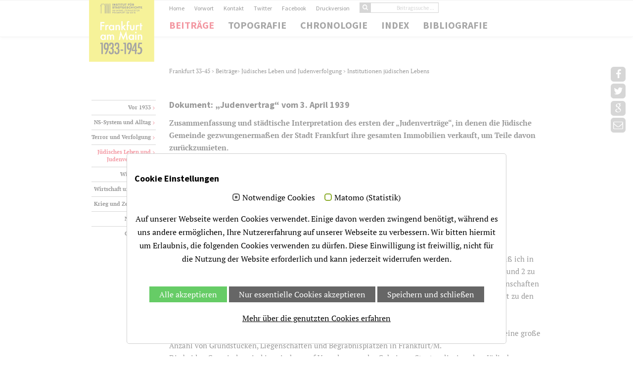

--- FILE ---
content_type: text/html; charset=utf-8
request_url: https://www.frankfurt1933-1945.de/beitraege/institutionen-juedischen-lebens/beitrag/dokument-judenvertrag-vom-3-april-1939
body_size: 38823
content:
<!DOCTYPE html>
<html lang="de">
<head>

<meta charset="utf-8">
<!-- 
	This website is powered by TYPO3 - inspiring people to share!
	TYPO3 is a free open source Content Management Framework initially created by Kasper Skaarhoj and licensed under GNU/GPL.
	TYPO3 is copyright 1998-2026 of Kasper Skaarhoj. Extensions are copyright of their respective owners.
	Information and contribution at https://typo3.org/
-->

<base href="https://www.frankfurt1933-1945.de/">
<link rel="shortcut icon" href="https://www.frankfurt1933-1945.de/fileadmin/template_ffmhist/favicon.ico" type="image/vnd.microsoft.icon">
<title>Frankfurt 1933 -1945: Beiträge</title>
<meta name="generator" content="TYPO3 CMS" />
<meta name="viewport" content="width=device-width, initial-scale=1" />
<meta name="robots" content="INDEX,FOLLOW" />


<link rel="stylesheet" type="text/css" href="https://www.frankfurt1933-1945.de/typo3temp/assets/compressed/merged-80739e16f5dacc7223b40ed170ff294f-976fe8a1478ca6b310f043e7acc4a44e.1768922422.css" media="all">




<script src="https://www.frankfurt1933-1945.de/typo3temp/assets/compressed/merged-a7ad5c93f3eb9e2e5bbae69446b981ce-172034093f105d02e341a1b49e3913e0.1768835675.js"></script>



<script id="om-cookie-consent" type="application/json">{"group-1":{"gtm":""},"group-2":{"gtm":"","cookie-1":{"header":["<!-- Matomo -->\r\n<script type=\"text\/javascript\">\r\n  var _paq = window._paq = window._paq || [];\r\n  \/* tracker methods like \"setCustomDimension\" should be called before \"trackPageView\" *\/\r\n  _paq.push(['trackPageView']);\r\n  _paq.push(['enableLinkTracking']);\r\n  (function() {\r\n    var u=\"https:\/\/stat.stadtgeschichte-ffm.de\/\";\r\n    _paq.push(['setTrackerUrl', u+'matomo.php']);\r\n    _paq.push(['setSiteId', '2']);\r\n    var d=document, g=d.createElement('script'), s=d.getElementsByTagName('script')[0];\r\n    g.type='text\/javascript'; g.async=true; g.src=u+'matomo.js'; s.parentNode.insertBefore(g,s);\r\n  })();\r\n<\/script>\r\n<!-- End Matomo Code -->"]}}}</script>
<link rel="icon" href="https://www.frankfurt1933-1945.de/fileadmin/template_ffmhist/favicon.png" type="image/png">

<!--[if IE]><style type="text/css">.pie {behavior:url(PIE.htc);}</style><![endif]-->

<!--[if lt IE 9]>
    <script src="https://www.frankfurt1933-1945.de/fileadmin/template_ffmhist/js/respond-1.1.0.min.js"></script>
    <script src="https://www.frankfurt1933-1945.de/fileadmin/template_ffmhist/js/html5shiv.js"></script>
    <script src="https://www.frankfurt1933-1945.de/fileadmin/template_ffmhist/js/html5element.js"></script>
<![endif]-->

<script src="https://www.frankfurt1933-1945.de/typo3conf/ext/frankfurt3345/Resources/Public/JS/frankfurt3345.js" type="text/javascript"></script>

</head>
<body>
<nav class="main-nav-outer" id="headerNav"><!--main-nav-start-->   
  <div class="container">
    <ul class="main-nav logo col-sm-2">
            <li class="small-logo"><a href="/"><img src="https://www.frankfurt1933-1945.de/fileadmin/template_ffmhist/img/logos/Logo_1933-1945_500.png" alt=""></a></li>
      </ul>
      <div class="col-sm-10 no-padding-left">
    <ul class="main-nav navigation" id="hauptNavigation">      
      <li class="active"><a href="/beitraege" class="active">Beiträge</a></li><li class="dropdown"><a href="/topografie" data-toggle="dropdown" data-hover="dropdown">Topografie</a><ul class="dropdown-menu sub-menu" ><li><a href="/topografie/aktueller-plan">Aktueller Plan</a></li><li><a href="/topografie/plan-von-1943">Plan von 1943</a></li><li><a href="/topografie/plan-von-1946-mit-kriegszerstoerungen">Plan von 1946 mit Kriegszerstörungen</a></li></ul></li><li><a href="/chronologie">Chronologie</a></li><li class="dropdown"><a href="/index" data-toggle="dropdown" data-hover="dropdown">Index</a><ul class="dropdown-menu sub-menu" ><li><a href="/index/personen">Personen</a></li><li><a href="/index/begriffe">Begriffe</a></li><li><a href="/index/orte">Orte</a></li><li><a href="/index/institutionen">Institutionen</a></li></ul></li><li><a href="/bibliografie">Bibliografie</a></li><li class="mobilNavi"><a href="/home">Home</a></li><li class="mobilNavi"><a href="/vorwort">Vorwort</a></li><li class="mobilNavi"><a href="/kontakt">Kontakt</a></li><li class="mobilNavi"><a href="https://twitter.com/isg_frankfurt" target="_blank">Twitter</a></li><li class="mobilNavi"><a href="https://www.facebook.com/isgfrankfurt" target="_blank">Facebook</a></li><li class="mobilNavi"><a href="/impressum">Impressum</a></li><li class="mobilNavi"><a href="/datenschutz">Datenschutz</a></li><li class="mobilNavi">
<form method="post" id="ffmarticlelistsearchfield" action="beitraege/">
   <input class="btn btn-primary sucheBeitraegeButton" type="submit" value="">
   <input type="hidden" value="listSearch" name="tx_frankfurt3345_frankfurt3345[action]">
  <input type="hidden" value="Article" name="tx_frankfurt3345_frankfurt3345[controller]">
   <input placeholder="Beitragssuche ..." class="ffmarticlesearch form-control" type="text" name="tx_frankfurt3345_frankfurt3345[ffmarticlesearch]">        
</form>
</li>  
    </ul>
    <ul class="service-nav" id="serviveNavigation">
      <li ><a href="/home">Home</a></li><li ><a href="/vorwort">Vorwort</a></li><li ><a href="/kontakt">Kontakt</a></li><li ><a href="https://twitter.com/isg_frankfurt" target="_blank">Twitter</a></li><li ><a href="https://www.facebook.com/isgfrankfurt" target="_blank">Facebook</a></li><li ><a href="/beitraege/institutionen-juedischen-lebens/beitrag/dokument-judenvertrag-vom-3-april-1939?type=98" target="_blank" title="Druckversion">Druckversion</a></li><li>
<form method="post" id="ffmarticlelistsearchfield" action="beitraege">
   <input class="btn btn-primary sucheBeitraegeButton" type="submit" value="">
         <input type="hidden" value="listSearch" name="tx_frankfurt3345_frankfurt3345[action]">
  <input type="hidden" value="Article" name="tx_frankfurt3345_frankfurt3345[controller]">
   <input placeholder="Beitragssuche ..." class="ffmarticlesearch form-control" type="text" name="tx_frankfurt3345_frankfurt3345[ffmarticlesearch]">        
</form>
</li>  
    </ul>
        </div>
        <div class="logo-brand" href="/"><img src="https://www.frankfurt1933-1945.de/fileadmin/template_ffmhist/img/logos/Logo_1933-1945_500.png" alt=""></div> <a class="res-nav_click" href="#"><i class="fa-bars"></i></a>
    </div>
</nav><!--main-nav-end-->

<section class="main-section" id="service"><!--main-section-start-->
  <div class="container">
      
        <div class="row" id="content">
          
<div id="c7" class="frame frame-default frame-type-list frame-layout-0"><div class="tx-frankfurt3345"><form method="post" id="ffmarticleshow" action="/beitraege?tx_frankfurt3345_frankfurt3345%5Baction%5D=listSearch&amp;tx_frankfurt3345_frankfurt3345%5Bcontroller%5D=Article&amp;cHash=875f9ff0b9fe3eb760d344819d9e34cb"><div><input type="hidden" name="tx_frankfurt3345_frankfurt3345[__referrer][@extension]" value="Frankfurt3345" /><input type="hidden" name="tx_frankfurt3345_frankfurt3345[__referrer][@controller]" value="Article" /><input type="hidden" name="tx_frankfurt3345_frankfurt3345[__referrer][@action]" value="show" /><input type="hidden" name="tx_frankfurt3345_frankfurt3345[__referrer][arguments]" value="YTo0OntzOjY6ImFjdGlvbiI7czo0OiJzaG93IjtzOjc6ImFydGljbGUiO3M6MzoiMTAyIjtzOjEwOiJjb250cm9sbGVyIjtzOjc6IkFydGljbGUiO3M6MTI6ImN1cnJzdWJ0b3BpYyI7czoyOiIzOSI7fQ==e5555a0df01f0e2ee05db5c19c92160bde3db0ca" /><input type="hidden" name="tx_frankfurt3345_frankfurt3345[__referrer][@request]" value="{&quot;@extension&quot;:&quot;Frankfurt3345&quot;,&quot;@controller&quot;:&quot;Article&quot;,&quot;@action&quot;:&quot;show&quot;}bed13bdb574ff359537539227726b09475062871" /><input type="hidden" name="tx_frankfurt3345_frankfurt3345[__trustedProperties]" value="[]3291f1eaf2b95eb411213684d47ecd9d37021200" /></div><div class="container"><div class="row"><div class="col-sm-2"></div><div class="col-sm-10 fontKleiner marginBottom50" id="breadcrumb"><a href="/home">Frankfurt 33-45&nbsp;</a><span class="breadTrenner">&gt;</span>&nbsp;<a href="/beitraege?tx_frankfurt3345_frankfurt3345%5Baction%5D=showInit&amp;tx_frankfurt3345_frankfurt3345%5Bcontroller%5D=Article&amp;cHash=f5b74aeec48847a772f7f8c40880bbf8">Beiträge</a><span class="breadTrenner">&gt;</span>&nbsp;<a href="/beitraege/thema/juedisches-leben-und-judenverfolgung">Jüdisches Leben und Judenverfolgung&nbsp;</a><span class="breadTrenner">&gt;</span>&nbsp;Institutionen jüdischen Lebens
        
      </div><div class="col-sm-2"><div id="sidebar" class=""><ul class="nav nav-stacked text-right" id="sidebarNav"><li class="dropdown-submenu ffmiamtopic Vor 1933"><a href="/beitraege/thema/vor-1933">Vor 1933</a><ul class="dropdown-menu"><li class="dropdown-submenu ffmlinkignore Antisemitismus"><a href="javascript:return false;" class="">Antisemitismus</a><ul class="dropdown-menu"><li class="ffmlinktoarticle Das einzige „judenfreie“ Hotel in Frankfurt am Main"><a href="/beitraege/antisemitismus/beitrag/das-einzige-judenfreie-hotel-in-frankfurt-am-main">Das einzige „judenfreie“ Hotel in Frankfurt am Main</a></li><li class="ffmlinktoarticle Traditionslinien des völkischen Antisemitismus"><a href="/beitraege/antisemitismus/beitrag/traditionslinien-des-voelkischen-antisemitismus">Traditionslinien des völkischen Antisemitismus</a></li></ul></li><li class="dropdown-submenu ffmlinkignore Bildung"><a href="javascript:return false;" class="">Bildung</a><ul class="dropdown-menu"><li class="ffmlinktoarticle Das Forschungsinstitut für Kulturmorphologie"><a href="/beitraege/bildung/beitrag/das-forschungsinstitut-fuer-kulturmorphologie">Das Forschungsinstitut für Kulturmorphologie</a></li><li class="ffmlinktoarticle Das Völkermuseum bis 1945"><a href="/beitraege/bildung/beitrag/das-voelkermuseum-bis-1945">Das Völkermuseum bis 1945</a></li><li class="ffmlinktoarticle Der Frankfurter Reformschulversuch 1921–1930"><a href="/beitraege/bildung/beitrag/der-frankfurter-reformschulversuch-1921-1930">Der Frankfurter Reformschulversuch 1921–1930</a></li><li class="ffmlinktoarticle Der Frankfurter Reformschulversuch 1930-1937"><a href="/beitraege/bildung/beitrag/der-frankfurter-reformschulversuch-1930-1937">Der Frankfurter Reformschulversuch 1930-1937</a></li><li class="ffmlinktoarticle Die Frankfurter Universitätsstiftung in und nach der NS-Zeit: Negation jüdischer Stiftertradition"><a href="/beitraege/bildung/beitrag/die-frankfurter-universitaetsstiftung-in-und-nach-der-ns-zeit-negation-juedischer-stiftertradition">Die Frankfurter Universitätsstiftung in und nach der NS-Zeit: Negation jüdischer Stiftertradition</a></li><li class="ffmlinktoarticle Die Stiftungsuniversität"><a href="/beitraege/bildung/beitrag/die-stiftungsuniversitaet">Die Stiftungsuniversität</a></li><li class="ffmlinktoarticle Die „Groß-Frankfurt“-Betriebe hinter dem Eschenheimer Turm: Varieté in den 20er und 30er Jahren"><a href="/beitraege/bildung/beitrag/die-gross-frankfurt-betriebe-hinter-dem-eschenheimer-turm-variete-in-den-20er-und-30er-jahren">Die „Groß-Frankfurt“-Betriebe hinter dem Eschenheimer Turm: Varieté in den 20er und 30er Jahren</a></li><li class="ffmlinktoarticle Dr. Hoch’s Konservatorium nach 1918 und seine Umwandlung in eine Musikhochschule"><a href="/beitraege/bildung/beitrag/dr-hochs-konservatorium-nach-1918-und-seine-umwandlung-in-eine-musikhochschule">Dr. Hoch’s Konservatorium nach 1918 und seine Umwandlung in eine Musikhochschule</a></li><li class="ffmlinktoarticle Eine moderne Universität"><a href="/beitraege/bildung/beitrag/eine-moderne-universitaet">Eine moderne Universität</a></li><li class="ffmlinktoarticle Frankfurter völkerkundliche Forschungsexpeditionen 1933 bis 1945"><a href="/beitraege/bildung/beitrag/frankfurter-voelkerkundliche-forschungsexpeditionen-1933-bis-1945">Frankfurter völkerkundliche Forschungsexpeditionen 1933 bis 1945</a></li><li class="ffmlinktoarticle Kulturmorphologie, die erste Frankfurter Schule"><a href="/beitraege/bildung/beitrag/kulturmorphologie-die-erste-frankfurter-schule">Kulturmorphologie, die erste Frankfurter Schule</a></li><li class="ffmlinktoarticle Neue Musik in Frankfurt am Main vor und nach 1933"><a href="/beitraege/bildung/beitrag/neue-musik-in-frankfurt-am-main-vor-und-nach-1933">Neue Musik in Frankfurt am Main vor und nach 1933</a></li></ul></li><li class="dropdown-submenu ffmlinkignore Jüdisches Leben"><a href="javascript:return false;" class="">Jüdisches Leben</a><ul class="dropdown-menu"><li class="ffmlinktoarticle Das Heim des Jüdischen Frauenbundes in Neu-Isenburg"><a href="/beitraege/juedisches-leben/beitrag/das-heim-des-juedischen-frauenbundes-in-neu-isenburg">Das Heim des Jüdischen Frauenbundes in Neu-Isenburg</a></li><li class="ffmlinktoarticle Frankfurter Juden in der Weimarer Republik"><a href="/beitraege/juedisches-leben/beitrag/frankfurter-juden-in-der-weimarer-republik">Frankfurter Juden in der Weimarer Republik</a></li><li class="ffmlinktoarticle Geschichte der Frankfurter Juden bis zum Ende des Ersten Weltkriegs"><a href="/beitraege/juedisches-leben/beitrag/geschichte-der-frankfurter-juden-bis-zum-ende-des-ersten-weltkriegs">Geschichte der Frankfurter Juden bis zum Ende des Ersten Weltkriegs</a></li><li class="ffmlinktoarticle Ostjüdische Einwanderung von der Reichsgründung 1871 bis zum Ende der Weimarer Republik 1933"><a href="/beitraege/juedisches-leben/beitrag/ostjuedische-einwanderung-von-der-reichsgruendung-1871-bis-zum-ende-der-weimarer-republik-1933">Ostjüdische Einwanderung von der Reichsgründung 1871 bis zum Ende der Weimarer Republik 1933</a></li><li class="ffmlinktoarticle „Halt, hier jüdische Badezone!“: Das Licht- und Luftbad Niederrad"><a href="/beitraege/juedisches-leben/beitrag/halt-hier-juedische-badezone-das-licht-und-luftbad-niederrad">„Halt, hier jüdische Badezone!“: Das Licht- und Luftbad Niederrad</a></li></ul></li><li class="dropdown-submenu ffmlinkignore Kirchen"><a href="javascript:return false;" class="">Kirchen</a><ul class="dropdown-menu"><li class="ffmlinktoarticle Die evangelische Kirche zwischen 1918 und 1933"><a href="/beitraege/kirchen/beitrag/die-evangelische-kirche-zwischen-1918-und-1933">Die evangelische Kirche zwischen 1918 und 1933</a></li></ul></li><li class="dropdown-submenu ffmlinkignore Personen"><a href="javascript:return false;" class="">Personen</a><ul class="dropdown-menu"><li class="ffmlinktoarticle Adolf Heinz Beckerle: Frankfurter SA-Führer, Polizeipräsident und Diplomat"><a href="/beitraege/personen/beitrag/adolf-heinz-beckerle-frankfurter-sa-fuehrer-polizeipraesident-und-diplomat">Adolf Heinz Beckerle: Frankfurter SA-Führer, Polizeipräsident und Diplomat</a></li><li class="ffmlinktoarticle Bernhard Sekles als Komponist, Konservatoriumsdirektor und Pädagoge"><a href="/beitraege/personen/beitrag/bernhard-sekles-als-komponist-konservatoriumsdirektor-und-paedagoge">Bernhard Sekles als Komponist, Konservatoriumsdirektor und Pädagoge</a></li><li class="ffmlinktoarticle Bertha Pappenheim (1859-1936).  Teil I: Die Zeit bis 1933"><a href="/beitraege/personen/beitrag/bertha-pappenheim-1859-1936-teil-i-die-zeit-bis-1933">Bertha Pappenheim (1859-1936).  Teil I: Die Zeit bis 1933</a></li><li class="ffmlinktoarticle Bruno Asch (1890-1940): Frankfurts Finanzdezernent und Opfer des Holocaust"><a href="/beitraege/personen/beitrag/bruno-asch-1890-1940-frankfurts-finanzdezernent-opfer-des-holocaust">Bruno Asch (1890-1940): Frankfurts Finanzdezernent und Opfer des Holocaust</a></li><li class="ffmlinktoarticle Das unglaubliche Überleben des Valentin Senger in Frankfurt am Main"><a href="/beitraege/personen/beitrag/das-unglaubliche-ueberleben-des-valentin-senger-in-frankfurt-am-main">Das unglaubliche Überleben des Valentin Senger in Frankfurt am Main</a></li><li class="ffmlinktoarticle Der Dirigent Hans Wilhelm (William) Steinberg"><a href="/beitraege/personen/beitrag/der-dirigent-hans-wilhelm-william-steinberg">Der Dirigent Hans Wilhelm (William) Steinberg</a></li><li class="ffmlinktoarticle Die Komponistin Rosy Geiger-Kullmann"><a href="/beitraege/personen/beitrag/die-komponistin-rosy-geiger-kullmann">Die Komponistin Rosy Geiger-Kullmann</a></li><li class="ffmlinktoarticle Die Lehrerin, Publizistin und Literaturwissenschaftlerin  Hanna Hellmann (1877– unbekannt)"><a href="/beitraege/personen/beitrag/die-lehrerin-publizistin-und-literaturwissenschaftlerin-hanna-hellmann-1877-unbekannt">Die Lehrerin, Publizistin und Literaturwissenschaftlerin  Hanna Hellmann (1877– unbekannt)</a></li><li class="ffmlinktoarticle Dokument: „Wie steht die nationalsozialistische Bewegung im einzelnen zur Frauenfrage?“ von Elisabeth Schwarzhaupt"><a href="/beitraege/personen/beitrag/dokument-wie-steht-die-nationalsozialistische-bewegung-im-einzelnen-zur-frauenfrage-von-elisabeth-schwarzhaupt">Dokument: „Wie steht die nationalsozialistische Bewegung im einzelnen zur Frauenfrage?“ von Elisabeth Schwarzhaupt</a></li><li class="ffmlinktoarticle Emil Carlebach, Mitbegründer der Vereinigung der Verfolgten des Naziregimes (VVN)  und der KPD Hessens 1945"><a href="/beitraege/personen/beitrag/emil-carlebach-mitbegruender-der-vereinigung-der-verfolgten-des-naziregimes-vvn-und-der-kpd-hessens-1945">Emil Carlebach, Mitbegründer der Vereinigung der Verfolgten des Naziregimes (VVN)  und der KPD Hessens 1945</a></li><li class="ffmlinktoarticle Erich Fromm: Sozialphilosoph"><a href="/beitraege/personen/beitrag/erich-fromm-sozialphilosoph">Erich Fromm: Sozialphilosoph</a></li><li class="ffmlinktoarticle Erich Itor Kahn – Teil I: Von Radio Frankfurt ins Pariser Exil"><a href="/beitraege/personen/beitrag/erich-itor-kahn-teil-i-von-radio-frankfurt-ins-pariser-exil">Erich Itor Kahn – Teil I: Von Radio Frankfurt ins Pariser Exil</a></li><li class="ffmlinktoarticle Ernst von Salomon – Freikorpskämpfer, Schriftsteller, Preuße"><a href="/beitraege/personen/beitrag/ernst-von-salomon-freikorpskaempfer-schriftsteller-preusse">Ernst von Salomon – Freikorpskämpfer, Schriftsteller, Preuße</a></li><li class="ffmlinktoarticle Friedrich Wilhelm Heinz: Vom ersten SA-Führer Hessens zum späteren ersten Nachrichtendienstchef von Bundeskanzler Konrad Adenauer"><a href="/beitraege/personen/beitrag/friedrich-wilhelm-heinz-vom-ersten-sa-fuehrer-hessens-zum-spaeteren-ersten-nachrichtendienstchef-von-bundeskanzler-konrad-adenauer">Friedrich Wilhelm Heinz: Vom ersten SA-Führer Hessens zum späteren ersten Nachrichtendienstchef von Bundeskanzler Konrad Adenauer</a></li><li class="ffmlinktoarticle Henriette Fürth: Frauenrechtlerin, Sozialarbeiterin, Schriftstellerin"><a href="/beitraege/personen/beitrag/henriette-fuerth-frauenrechtlerin-sozialarbeiterin-schriftstellerin">Henriette Fürth: Frauenrechtlerin, Sozialarbeiterin, Schriftstellerin</a></li><li class="ffmlinktoarticle Hermann Wronker: Warenhauskönig im Exil – ermordet in Auschwitz (1867– vermutlich 1942)"><a href="/beitraege/personen/beitrag/hermann-wronker-warenhauskoenig-im-exil-ermordet-in-auschwitz-1867-vermutlich-1942">Hermann Wronker: Warenhauskönig im Exil – ermordet in Auschwitz (1867– vermutlich 1942)</a></li><li class="ffmlinktoarticle Ins Exil getrieben: Der Redakteur und Autor Siegfried Kracauer (1889-1966)"><a href="/beitraege/personen/beitrag/ins-exil-getrieben-der-redakteur-und-autor-siegfried-kracauer-1889-1966">Ins Exil getrieben: Der Redakteur und Autor Siegfried Kracauer (1889-1966)</a></li><li class="ffmlinktoarticle Kathi Meyer-Baer – Musikwissenschaftlerin und Bibliothekarin in Frankfurt am Main"><a href="/beitraege/personen/beitrag/kathi-meyer-baer-musikwissenschaftlerin-und-bibliothekarin-in-frankfurt-am-main">Kathi Meyer-Baer – Musikwissenschaftlerin und Bibliothekarin in Frankfurt am Main</a></li><li class="ffmlinktoarticle Leo Frobenius, Ethnologe und Direktor des Völkermuseums"><a href="/beitraege/personen/beitrag/leo-frobenius-ethnologe-und-direktor-des-voelkermuseums">Leo Frobenius, Ethnologe und Direktor des Völkermuseums</a></li><li class="ffmlinktoarticle Ludwig Heilbrunn (1870-1951) – Mitbegründer der Frankfurter Universität"><a href="/beitraege/personen/beitrag/ludwig-heilbrunn-1870-1951-mitbegruender-der-frankfurter-universitaet">Ludwig Heilbrunn (1870-1951) – Mitbegründer der Frankfurter Universität</a></li><li class="ffmlinktoarticle Marie Pfungst: Erbin, Stifterin und Opfer des Holocaust"><a href="/beitraege/personen/beitrag/marie-pfungst-erbin-stifterin-und-opfer-des-holocaust">Marie Pfungst: Erbin, Stifterin und Opfer des Holocaust</a></li><li class="ffmlinktoarticle Mátyás Seiber – Jazz-Pionier in Frankfurt"><a href="/beitraege/personen/beitrag/matyas-seiber-jazz-pionier-in-frankfurt">Mátyás Seiber – Jazz-Pionier in Frankfurt</a></li><li class="ffmlinktoarticle Max Horkheimer: Sozialphilosoph und Mitbegründer der Kritischen Theorie"><a href="/beitraege/personen/beitrag/max-horkheimer-sozialphilosoph-und-mitbegruender-der-kritischen-theorie">Max Horkheimer: Sozialphilosoph und Mitbegründer der Kritischen Theorie</a></li><li class="ffmlinktoarticle Max Kowalski – Rechtsanwalt und Komponist"><a href="/beitraege/personen/beitrag/max-kowalski-rechtsanwalt-und-komponist">Max Kowalski – Rechtsanwalt und Komponist</a></li><li class="ffmlinktoarticle Nathan Saretzki, letzter Oberkantor der Hauptsynagoge"><a href="/beitraege/personen/beitrag/nathan-saretzki-letzter-oberkantor-der-hauptsynagoge">Nathan Saretzki, letzter Oberkantor der Hauptsynagoge</a></li><li class="ffmlinktoarticle Rose Schlösinger: Mutige Widerstandskämpferin"><a href="/beitraege/personen/beitrag/rose-schloesinger-mutige-widerstandskaempferin">Rose Schlösinger: Mutige Widerstandskämpferin</a></li><li class="ffmlinktoarticle Theodor W. Adorno (1903-1969)"><a href="/beitraege/personen/beitrag/theodor-w-adorno-1903-1969">Theodor W. Adorno (1903-1969)</a></li><li class="ffmlinktoarticle Tod in Theresienstadt: Stadträtin Else Alken (1877-1942)"><a href="/beitraege/personen/beitrag/tod-in-theresienstadt-stadtraetin-else-alken-1877-1942">Tod in Theresienstadt: Stadträtin Else Alken (1877-1942)</a></li><li class="ffmlinktoarticle Verschollen: Chorsänger Max Alexander (1885-unbekannt)"><a href="/beitraege/personen/beitrag/verschollen-chorsaenger-max-alexander-1885-unbekannt">Verschollen: Chorsänger Max Alexander (1885-unbekannt)</a></li><li class="ffmlinktoarticle Vertrieben: Der Verleger Jacob Rosenheim (1870-1965)"><a href="/beitraege/personen/beitrag/vertrieben-der-verleger-jacob-rosenheim-1870-1965">Vertrieben: Der Verleger Jacob Rosenheim (1870-1965)</a></li><li class="ffmlinktoarticle Walter Kolb, Oberbürgermeister Frankfurts"><a href="/beitraege/personen/beitrag/walter-kolb-oberbuergermeister-frankfurts">Walter Kolb, Oberbürgermeister Frankfurts</a></li><li class="ffmlinktoarticle Werner Hilpert, Mitbegründer der CDU"><a href="/beitraege/personen/beitrag/werner-hilpert-mitbegruender-der-cdu">Werner Hilpert, Mitbegründer der CDU</a></li><li class="ffmlinktoarticle Zwei Leben für die Volksbildung – Else und Wilhelm Epstein"><a href="/beitraege/personen/beitrag/zwei-leben-fuer-die-volksbildung-else-und-wilhelm-epstein">Zwei Leben für die Volksbildung – Else und Wilhelm Epstein</a></li><li class="ffmlinktoarticle „Die Angst hatte mich so mutig gemacht“: Die Juristin Elisabeth Schwarzhaupt (1901-1986)"><a href="/beitraege/personen/beitrag/die-angst-hatte-mich-so-mutig-gemacht-die-juristin-elisabeth-schwarzhaupt-1901-1986">„Die Angst hatte mich so mutig gemacht“: Die Juristin Elisabeth Schwarzhaupt (1901-1986)</a></li><li class="ffmlinktoarticle „nach Osten“ verschleppt: Der Journalist Walter Strauss (1895-unbekannt)"><a href="/beitraege/personen/beitrag/nach-osten-verschleppt-der-journalist-walter-strauss-1895-unbekannt">„nach Osten“ verschleppt: Der Journalist Walter Strauss (1895-unbekannt)</a></li><li class="ffmlinktoarticle „… verzweifelte Menschen“: Hedwig und Rosette Kracauer"><a href="/beitraege/personen/beitrag/verzweifelte-menschen-hedwig-und-rosette-kracauer">„… verzweifelte Menschen“: Hedwig und Rosette Kracauer</a></li></ul></li><li class="dropdown-submenu ffmlinkignore Völkisch-antirepublikanische Gruppen"><a href="javascript:return false;" class="">Völkisch-antirepublikanische Gruppen</a><ul class="dropdown-menu"><li class="ffmlinktoarticle Der Entwurf einer nationalsozialistischen „Notverfassung“  aus dem Putschjahr 1923"><a href="/beitraege/voelkisch-antirepublikanische-gruppen/beitrag/der-entwurf-einer-nationalsozialistischen-notverfassung-aus-dem-putschjahr-1923">Der Entwurf einer nationalsozialistischen „Notverfassung“  aus dem Putschjahr 1923</a></li><li class="ffmlinktoarticle Der „Jungdeutsche Orden“ in Frankfurt 1920-1922"><a href="/beitraege/voelkisch-antirepublikanische-gruppen/beitrag/der-jungdeutsche-orden-in-frankfurt-1920-1922">Der „Jungdeutsche Orden“ in Frankfurt 1920-1922</a></li><li class="ffmlinktoarticle Die Frankfurter „Volksstimme“ und die Anschläge der &quot;Organisation Consul&quot; auf Philipp Scheidemann und Walther Rathenau 1922"><a href="/beitraege/voelkisch-antirepublikanische-gruppen/beitrag/die-frankfurter-volksstimme-und-die-anschlaege-der-organisation-consul-auf-philipp-scheidemann-und-walther-rathenau-1922">Die Frankfurter „Volksstimme“ und die Anschläge der &quot;Organisation Consul&quot; auf Philipp Scheidemann und Walther Rathenau 1922</a></li><li class="ffmlinktoarticle Die völkisch-antirepublikanische Szene in Frankfurt in den ersten Jahren nach 1918"><a href="/beitraege/voelkisch-antirepublikanische-gruppen/beitrag/die-voelkisch-antirepublikanische-szene-in-frankfurt-in-den-ersten-jahren-nach-1918">Die völkisch-antirepublikanische Szene in Frankfurt in den ersten Jahren nach 1918</a></li><li class="ffmlinktoarticle Die „Völkische Rundschau“ (1921-1922) – Frankfurts erste nationalsozialistische Wochenzeitung"><a href="/beitraege/voelkisch-antirepublikanische-gruppen/beitrag/die-voelkische-rundschau-1921-1922-frankfurts-erste-nationalsozialistische-wochenzeitung">Die „Völkische Rundschau“ (1921-1922) – Frankfurts erste nationalsozialistische Wochenzeitung</a></li><li class="ffmlinktoarticle Ein Schulkeller als geheimes Waffendepot – der Waffenfund in der Wöhlerschule 1921"><a href="/beitraege/voelkisch-antirepublikanische-gruppen/beitrag/ein-schulkeller-als-geheimes-waffendepot-der-waffenfund-in-der-woehlerschule-1921">Ein Schulkeller als geheimes Waffendepot – der Waffenfund in der Wöhlerschule 1921</a></li><li class="ffmlinktoarticle Frauen in der „Alten Garde“ der Frankfurter NSDAP"><a href="/beitraege/voelkisch-antirepublikanische-gruppen/beitrag/frauen-in-der-alten-garde-der-frankfurter-nsdap">Frauen in der „Alten Garde“ der Frankfurter NSDAP</a></li><li class="ffmlinktoarticle Frühe NSDAP-Strukturen in Frankfurt: Von der Gründung bis zum Parteiverbot 1923"><a href="/beitraege/voelkisch-antirepublikanische-gruppen/beitrag/fruehe-nsdap-strukturen-in-frankfurt-von-der-gruendung-bis-zum-parteiverbot-1923">Frühe NSDAP-Strukturen in Frankfurt: Von der Gründung bis zum Parteiverbot 1923</a></li><li class="ffmlinktoarticle Frühe SA-Organisation in Frankfurt bis 1925"><a href="/beitraege/voelkisch-antirepublikanische-gruppen/beitrag/fruehe-sa-organisation-in-frankfurt-bis-1925">Frühe SA-Organisation in Frankfurt bis 1925</a></li><li class="ffmlinktoarticle Vom völkischen Aktivisten zum Nationalsozialisten der ersten Stunde:  Otto Schroeder und die Sicherheitspolizei in Frankfurt"><a href="/beitraege/voelkisch-antirepublikanische-gruppen/beitrag/vom-voelkischen-aktivisten-zum-nationalsozialisten-der-ersten-stunde-otto-schroeder-und-die-sicherheitspolizei-in-frankfurt">Vom völkischen Aktivisten zum Nationalsozialisten der ersten Stunde:  Otto Schroeder und die Sicherheitspolizei in Frankfurt</a></li></ul></li><li class="dropdown-submenu ffmlinkignore Wirtschaft bzw. Arbeit"><a href="javascript:return false;" class="">Wirtschaft bzw. Arbeit</a><ul class="dropdown-menu"><li class="ffmlinktoarticle Arbeitsdienst – von den Notstandsarbeiten in der Weltwirtschaftskrise zur Dienstpflicht 1935"><a href="/beitraege/wirtschaft-bzw-arbeit/beitrag/arbeitsdienst-von-den-notstandsarbeiten-in-der-weltwirtschaftskrise-zur-dienstpflicht-1935">Arbeitsdienst – von den Notstandsarbeiten in der Weltwirtschaftskrise zur Dienstpflicht 1935</a></li><li class="ffmlinktoarticle Der IG Farben-Konzern und seine Beteiligung an NS-Verbrechen"><a href="/beitraege/wirtschaft-bzw-arbeit/beitrag/der-ig-farben-konzern-und-seine-beteiligung-an-ns-verbrechen">Der IG Farben-Konzern und seine Beteiligung an NS-Verbrechen</a></li><li class="ffmlinktoarticle Die  „Arisierung“ des Fuld-Konzerns"><a href="/beitraege/wirtschaft-bzw-arbeit/beitrag/die-arisierung-des-fuld-konzerns">Die  „Arisierung“ des Fuld-Konzerns</a></li><li class="ffmlinktoarticle Die Ernährungssituation in Frankfurt vor Beginn des Zweiten Weltkrieges"><a href="/beitraege/wirtschaft-bzw-arbeit/beitrag/die-ernaehrungssituation-in-frankfurt-vor-beginn-des-zweiten-weltkrieges">Die Ernährungssituation in Frankfurt vor Beginn des Zweiten Weltkrieges</a></li><li class="ffmlinktoarticle Die freien Gewerkschaften vor 1933"><a href="/beitraege/wirtschaft-bzw-arbeit/beitrag/die-freien-gewerkschaften-vor-1933">Die freien Gewerkschaften vor 1933</a></li><li class="ffmlinktoarticle Weltflughafen Rhein-Main"><a href="/beitraege/wirtschaft-bzw-arbeit/beitrag/weltflughafen-rhein-main">Weltflughafen Rhein-Main</a></li></ul></li></ul></li><li class="dropdown-submenu ffmiamtopic NS-System und Alltag"><a href="/beitraege/thema/ns-system-und-alltag">NS-System und Alltag</a><ul class="dropdown-menu"><li class="dropdown-submenu ffmlinkignore Bildende Kunst, Museen, Bibliotheken"><a href="javascript:return false;" class="">Bildende Kunst, Museen, Bibliotheken</a><ul class="dropdown-menu"><li class="ffmlinktoarticle Das Historische Museum im Dritten Reich"><a href="/beitraege/bildende-kunst-museen-bibliotheken/beitrag/das-historische-museum-im-dritten-reich">Das Historische Museum im Dritten Reich</a></li><li class="ffmlinktoarticle Das Museum für Kunsthandwerk im Dritten Reich"><a href="/beitraege/bildende-kunst-museen-bibliotheken/beitrag/das-museum-fuer-kunsthandwerk-im-dritten-reich">Das Museum für Kunsthandwerk im Dritten Reich</a></li><li class="ffmlinktoarticle Das Völkermuseum bis 1945"><a href="/beitraege/bildende-kunst-museen-bibliotheken/beitrag/das-voelkermuseum-bis-1945">Das Völkermuseum bis 1945</a></li><li class="ffmlinktoarticle Die Ausgliederung des Museums für heimische Vor- und Frühgeschichte aus dem Historischen Museum"><a href="/beitraege/bildende-kunst-museen-bibliotheken/beitrag/die-ausgliederung-des-museums-fuer-heimische-vor-und-fruehgeschichte-aus-dem-historischen-museum">Die Ausgliederung des Museums für heimische Vor- und Frühgeschichte aus dem Historischen Museum</a></li><li class="ffmlinktoarticle Die Ausstellung „Entartete Kunst“: die Gemälde aus dem Städelschen Kunstinstitut"><a href="/beitraege/bildende-kunst-museen-bibliotheken/beitrag/die-ausstellung-entartete-kunst-die-gemaelde-aus-dem-staedelschen-kunstinstitut">Die Ausstellung „Entartete Kunst“: die Gemälde aus dem Städelschen Kunstinstitut</a></li><li class="ffmlinktoarticle Die Ausstellung „Entartete Kunst“: Diffamierung moderner Kunst"><a href="/beitraege/bildende-kunst-museen-bibliotheken/beitrag/die-ausstellung-entartete-kunst-diffamierung-moderner-kunst">Die Ausstellung „Entartete Kunst“: Diffamierung moderner Kunst</a></li><li class="ffmlinktoarticle Die Plünderung moderner Kunst aus dem Städelschen Kunstinstitut"><a href="/beitraege/bildende-kunst-museen-bibliotheken/beitrag/die-pluenderung-moderner-kunst-aus-dem-staedelschen-kunstinstitut">Die Plünderung moderner Kunst aus dem Städelschen Kunstinstitut</a></li><li class="ffmlinktoarticle Die Versteigerung „entarteter“ Gemälde aus dem Städelschen Kunstinstitut"><a href="/beitraege/bildende-kunst-museen-bibliotheken/beitrag/die-versteigerung-entarteter-gemaelde-aus-dem-staedelschen-kunstinstitut">Die Versteigerung „entarteter“ Gemälde aus dem Städelschen Kunstinstitut</a></li><li class="ffmlinktoarticle Die „Arisierung“ der Rothschildschen Bibliothek"><a href="/beitraege/bildende-kunst-museen-bibliotheken/beitrag/die-arisierung-der-rothschildschen-bibliothek">Die „Arisierung“ der Rothschildschen Bibliothek</a></li><li class="ffmlinktoarticle Die „Gleichschaltung“ der Städelschule"><a href="/beitraege/bildende-kunst-museen-bibliotheken/beitrag/die-gleichschaltung-der-staedelschule">Die „Gleichschaltung“ der Städelschule</a></li><li class="ffmlinktoarticle Erwerb von völkerkundlichem Museumsgut in den Niederlanden"><a href="/beitraege/bildende-kunst-museen-bibliotheken/beitrag/erwerb-von-voelkerkundlichem-museumsgut-in-den-niederlanden">Erwerb von völkerkundlichem Museumsgut in den Niederlanden</a></li><li class="ffmlinktoarticle Leo Frobenius, Ethnologe und Direktor des Völkermuseums"><a href="/beitraege/bildende-kunst-museen-bibliotheken/beitrag/leo-frobenius-ethnologe-und-direktor-des-voelkermuseums">Leo Frobenius, Ethnologe und Direktor des Völkermuseums</a></li><li class="ffmlinktoarticle Richard Scheibe"><a href="/beitraege/bildende-kunst-museen-bibliotheken/beitrag/richard-scheibe">Richard Scheibe</a></li></ul></li><li class="dropdown-submenu ffmlinkignore Bühnen und Musik"><a href="javascript:return false;" class="">Bühnen und Musik</a><ul class="dropdown-menu"><li class="ffmlinktoarticle Das Schumanntheater 1905-1944: Operetten, Revuen und eine Hinrichtung"><a href="/beitraege/buehnen-und-musik/beitrag/das-schumanntheater-1905-1944-operetten-revuen-und-eine-hinrichtung">Das Schumanntheater 1905-1944: Operetten, Revuen und eine Hinrichtung</a></li><li class="ffmlinktoarticle Der neue Generalintendant und sein Chefdramaturg"><a href="/beitraege/buehnen-und-musik/beitrag/der-neue-generalintendant-und-sein-chefdramaturg">Der neue Generalintendant und sein Chefdramaturg</a></li><li class="ffmlinktoarticle Die Besucherkrise an den Städtischen Bühnen"><a href="/beitraege/buehnen-und-musik/beitrag/die-besucherkrise-an-den-staedtischen-buehnen">Die Besucherkrise an den Städtischen Bühnen</a></li><li class="ffmlinktoarticle Die Gleichschaltung der Frankfurter Museums-Gesellschaft"><a href="/beitraege/buehnen-und-musik/beitrag/die-gleichschaltung-der-frankfurter-museums-gesellschaft">Die Gleichschaltung der Frankfurter Museums-Gesellschaft</a></li><li class="ffmlinktoarticle Die „Arisierung“ des Neuen Theaters"><a href="/beitraege/buehnen-und-musik/beitrag/die-arisierung-des-neuen-theaters">Die „Arisierung“ des Neuen Theaters</a></li><li class="ffmlinktoarticle Die „Groß-Frankfurt“-Betriebe hinter dem Eschenheimer Turm: Varieté in den 20er und 30er Jahren"><a href="/beitraege/buehnen-und-musik/beitrag/die-gross-frankfurt-betriebe-hinter-dem-eschenheimer-turm-variete-in-den-20er-und-30er-jahren">Die „Groß-Frankfurt“-Betriebe hinter dem Eschenheimer Turm: Varieté in den 20er und 30er Jahren</a></li><li class="ffmlinktoarticle Die „Machtergreifung“ an Oper und Schauspiel"><a href="/beitraege/buehnen-und-musik/beitrag/die-machtergreifung-an-oper-und-schauspiel">Die „Machtergreifung“ an Oper und Schauspiel</a></li><li class="ffmlinktoarticle Dr. Hoch’s Konservatorium nach 1918 und seine Umwandlung in eine Musikhochschule"><a href="/beitraege/buehnen-und-musik/beitrag/dr-hochs-konservatorium-nach-1918-und-seine-umwandlung-in-eine-musikhochschule">Dr. Hoch’s Konservatorium nach 1918 und seine Umwandlung in eine Musikhochschule</a></li><li class="ffmlinktoarticle Eine Propagandashow im UFA-Palast"><a href="/beitraege/buehnen-und-musik/beitrag/eine-propagandashow-im-ufa-palast">Eine Propagandashow im UFA-Palast</a></li><li class="ffmlinktoarticle Neue Musik in Frankfurt am Main vor und nach 1933"><a href="/beitraege/buehnen-und-musik/beitrag/neue-musik-in-frankfurt-am-main-vor-und-nach-1933">Neue Musik in Frankfurt am Main vor und nach 1933</a></li><li class="ffmlinktoarticle „Bayreuth der deutschen Klassik“? Frankfurt und die Römerberg-Festspiele"><a href="/beitraege/buehnen-und-musik/beitrag/bayreuth-der-deutschen-klassik-frankfurt-und-die-roemerberg-festspiele">„Bayreuth der deutschen Klassik“? Frankfurt und die Römerberg-Festspiele</a></li><li class="ffmlinktoarticle „Besuch in Frankfurt am Main – Ein Ufa-Kulturfilm“"><a href="/beitraege/buehnen-und-musik/beitrag/besuch-in-frankfurt-am-main-ein-ufa-kulturfilm">„Besuch in Frankfurt am Main – Ein Ufa-Kulturfilm“</a></li></ul></li><li class="dropdown-submenu ffmlinkignore Hilfe zur Recherche"><a href="javascript:return false;" class="">Hilfe zur Recherche</a><ul class="dropdown-menu"><li class="ffmlinktoarticle Findbuch erzählter Frankfurter Geschichte – Audio-Beiträge mit Zeitzeugen und Zeitzeuginnen"><a href="/beitraege/hilfe-zur-recherche/beitrag/findbuch-erzaehlter-frankfurter-geschichte-audio-beitraege-mit-zeitzeugen-und-zeitzeuginnen">Findbuch erzählter Frankfurter Geschichte – Audio-Beiträge mit Zeitzeugen und Zeitzeuginnen</a></li><li class="ffmlinktoarticle Findbuch erzählter Frankfurter Geschichte – Film- und Videobeiträge mit Zeitzeugen und Zeitzeuginnen"><a href="/beitraege/hilfe-zur-recherche/beitrag/findbuch-erzaehlter-frankfurter-geschichte-film-und-videobeitraege-mit-zeitzeugen-und-zeitzeuginnen">Findbuch erzählter Frankfurter Geschichte – Film- und Videobeiträge mit Zeitzeugen und Zeitzeuginnen</a></li><li class="ffmlinktoarticle Findbuch erzählter Frankfurter Geschichte – schriftliche Texte von Zeitzeugen und Zeitzeuginnen"><a href="/beitraege/hilfe-zur-recherche/beitrag/findbuch-erzaehlter-frankfurter-geschichte-schriftliche-texte-von-zeitzeugen-und-zeitzeuginnen">Findbuch erzählter Frankfurter Geschichte – schriftliche Texte von Zeitzeugen und Zeitzeuginnen</a></li></ul></li><li class="dropdown-submenu ffmlinkignore Justiz, Polizei und Fiskus"><a href="javascript:return false;" class="">Justiz, Polizei und Fiskus</a><ul class="dropdown-menu"><li class="ffmlinktoarticle Adolf Heinz Beckerle: Frankfurter SA-Führer, Polizeipräsident und Diplomat"><a href="/beitraege/justiz-polizei-und-fiskus/beitrag/adolf-heinz-beckerle-frankfurter-sa-fuehrer-polizeipraesident-und-diplomat">Adolf Heinz Beckerle: Frankfurter SA-Führer, Polizeipräsident und Diplomat</a></li><li class="ffmlinktoarticle Das Finanzamt Frankfurt-Main - Außenbezirk (1941-1945): Verwaltung und Verwertung „jüdischen Besitzes“"><a href="/beitraege/justiz-polizei-und-fiskus/beitrag/das-finanzamt-frankfurt-main-aussenbezirk-1941-1945-verwaltung-und-verwertung-juedischen-besitzes">Das Finanzamt Frankfurt-Main - Außenbezirk (1941-1945): Verwaltung und Verwertung „jüdischen Besitzes“</a></li><li class="ffmlinktoarticle Der Bund Nationalsozialistischer Deutscher Juristen (BNSDJ) – ab 1936 NS-Rechtswahrerbund"><a href="/beitraege/justiz-polizei-und-fiskus/beitrag/der-bund-nationalsozialistischer-deutscher-juristen-bnsdj-ab-1936-ns-rechtswahrerbund">Der Bund Nationalsozialistischer Deutscher Juristen (BNSDJ) – ab 1936 NS-Rechtswahrerbund</a></li><li class="ffmlinktoarticle Devisenstellen als Helfer bei der Ausplünderung der Juden"><a href="/beitraege/justiz-polizei-und-fiskus/beitrag/devisenstellen-als-helfer-bei-der-auspluenderung-der-juden">Devisenstellen als Helfer bei der Ausplünderung der Juden</a></li><li class="ffmlinktoarticle Die Änderung des Anwaltsrechts seit 1933 und die Reichs-Rechtsanwaltsordnung von 1936"><a href="/beitraege/justiz-polizei-und-fiskus/beitrag/die-aenderung-des-anwaltsrechts-seit-1933-und-die-reichs-rechtsanwaltsordnung-von-1936">Die Änderung des Anwaltsrechts seit 1933 und die Reichs-Rechtsanwaltsordnung von 1936</a></li><li class="ffmlinktoarticle Die Diskriminierung der Juristin im Nationalsozialismus"><a href="/beitraege/justiz-polizei-und-fiskus/beitrag/die-diskriminierung-der-juristin-im-nationalsozialismus">Die Diskriminierung der Juristin im Nationalsozialismus</a></li><li class="ffmlinktoarticle Die Einsetzung des Sondergerichts"><a href="/beitraege/justiz-polizei-und-fiskus/beitrag/die-einsetzung-des-sondergerichts">Die Einsetzung des Sondergerichts</a></li><li class="ffmlinktoarticle Die Frankfurter Polizei im Nationalsozialismus"><a href="/beitraege/justiz-polizei-und-fiskus/beitrag/die-frankfurter-polizei-im-nationalsozialismus">Die Frankfurter Polizei im Nationalsozialismus</a></li><li class="ffmlinktoarticle Die Gleichschaltung der Kammern und die Auflösung der Anwaltsvereine 1933"><a href="/beitraege/justiz-polizei-und-fiskus/beitrag/die-gleichschaltung-der-kammern-und-die-aufloesung-der-anwaltsvereine-1933">Die Gleichschaltung der Kammern und die Auflösung der Anwaltsvereine 1933</a></li><li class="ffmlinktoarticle Engelhard Niemann: Leiter der Devisenstelle S"><a href="/beitraege/justiz-polizei-und-fiskus/beitrag/engelhard-niemann-leiter-der-devisenstelle-s">Engelhard Niemann: Leiter der Devisenstelle S</a></li><li class="ffmlinktoarticle Lindenstraße 27 – Die Gestapozentrale in Frankfurt am Main"><a href="/beitraege/justiz-polizei-und-fiskus/beitrag/lindenstrasse-27-die-gestapozentrale-in-frankfurt-am-main">Lindenstraße 27 – Die Gestapozentrale in Frankfurt am Main</a></li></ul></li><li class="dropdown-submenu ffmlinkignore Kirchen"><a href="javascript:return false;" class="">Kirchen</a><ul class="dropdown-menu"><li class="ffmlinktoarticle Die evangelische Erlösergemeinde in Oberrad 1933-1945"><a href="/beitraege/kirchen-1/beitrag/die-evangelische-erloesergemeinde-in-oberrad-1933-1945">Die evangelische Erlösergemeinde in Oberrad 1933-1945</a></li><li class="ffmlinktoarticle Die französisch-reformierte Gemeinde Frankfurt am Main im Kirchenkampf"><a href="/beitraege/kirchen-1/beitrag/die-franzoesisch-reformierte-gemeinde-frankfurt-am-main-im-kirchenkampf">Die französisch-reformierte Gemeinde Frankfurt am Main im Kirchenkampf</a></li><li class="ffmlinktoarticle Die katholische Herz-Jesu-Gemeinde in Oberrad 1933-1945"><a href="/beitraege/kirchen-1/beitrag/die-katholische-herz-jesu-gemeinde-in-oberrad-1933-1945">Die katholische Herz-Jesu-Gemeinde in Oberrad 1933-1945</a></li><li class="ffmlinktoarticle Erinnerungen: Marlies Flesch-Thebesius als Konfirmandin im Kirchenkampf 1933-1935"><a href="/beitraege/kirchen-1/beitrag/erinnerungen-marlies-flesch-thebesius-als-konfirmandin-im-kirchenkampf-1933-1935">Erinnerungen: Marlies Flesch-Thebesius als Konfirmandin im Kirchenkampf 1933-1935</a></li></ul></li><li class="dropdown-submenu ffmlinkignore Kunst- und Kulturraub"><a href="javascript:return false;" class="">Kunst- und Kulturraub</a><ul class="dropdown-menu"><li class="ffmlinktoarticle Das Kunstauktionshaus Heinrich Hahn"><a href="/beitraege/kunst-und-kulturraub/beitrag/das-kunstauktionshaus-heinrich-hahn">Das Kunstauktionshaus Heinrich Hahn</a></li><li class="ffmlinktoarticle Die Sammlung Julius Heyman"><a href="/beitraege/kunst-und-kulturraub/beitrag/julius-heyman">Die Sammlung Julius Heyman</a></li><li class="ffmlinktoarticle Die Sammlung Julius Lehmann"><a href="/beitraege/kunst-und-kulturraub/beitrag/julius-lehmann">Die Sammlung Julius Lehmann</a></li><li class="ffmlinktoarticle Die Sammlung Siegmund Levi"><a href="/beitraege/kunst-und-kulturraub/beitrag/die-sammlung-siegmund-levi">Die Sammlung Siegmund Levi</a></li><li class="ffmlinktoarticle Walter Carl – ein Frankfurter Kunsthändler"><a href="/beitraege/kunst-und-kulturraub/beitrag/walter-carl-ein-frankfurter-kunsthaendler">Walter Carl – ein Frankfurter Kunsthändler</a></li><li class="ffmlinktoarticle Wilhelm Ettle: Restaurator, Kunsthändler, Nationalsozialist"><a href="/beitraege/kunst-und-kulturraub/beitrag/wilhelm-ettle">Wilhelm Ettle: Restaurator, Kunsthändler, Nationalsozialist</a></li></ul></li><li class="dropdown-submenu ffmlinkignore Lebenswelt"><a href="javascript:return false;" class="">Lebenswelt</a><ul class="dropdown-menu"><li class="ffmlinktoarticle 1933 „Pimpf“, 1945 „Heldentod“: ein Jungenleben unterm Hakenkreuz"><a href="/beitraege/lebenswelt/beitrag/1933-pimpf-1945-heldentod-ein-jungenleben-unterm-hakenkreuz">1933 „Pimpf“, 1945 „Heldentod“: ein Jungenleben unterm Hakenkreuz</a></li><li class="ffmlinktoarticle Diskriminierung und Verfolgung der „Swing-Jugend“ als Kampf gegen die Jugendverwahrlosung"><a href="/beitraege/lebenswelt/beitrag/diskriminierung-und-verfolgung-der-swing-jugend-als-kampf-gegen-die-jugendverwahrlosung">Diskriminierung und Verfolgung der „Swing-Jugend“ als Kampf gegen die Jugendverwahrlosung</a></li><li class="ffmlinktoarticle „Mein Hab und Gut“ – eine „deutsche“ Wohnung im Dritten Reich"><a href="/beitraege/lebenswelt/beitrag/mein-hab-und-gut-eine-deutsche-wohnung-im-dritten-reich">„Mein Hab und Gut“ – eine „deutsche“ Wohnung im Dritten Reich</a></li><li class="ffmlinktoarticle „Undeutsche“ Musik als Protest: Swing, Harlem-Club und „deutsche“ Jugend"><a href="/beitraege/lebenswelt/beitrag/undeutsche-musik-als-protest-swing-harlem-club-und-deutsche-jugend">„Undeutsche“ Musik als Protest: Swing, Harlem-Club und „deutsche“ Jugend</a></li></ul></li><li class="dropdown-submenu ffmlinkignore Machtergreifung und Gleichschaltung"><a href="javascript:return false;" class="">Machtergreifung und Gleichschaltung</a><ul class="dropdown-menu"><li class="ffmlinktoarticle Das Ende der freien Gewerkschaften"><a href="/beitraege/machtergreifung-und-gleichschaltung/beitrag/das-ende-der-freien-gewerkschaften">Das Ende der freien Gewerkschaften</a></li><li class="ffmlinktoarticle Das Ende der Stadtverordnetenversammlung"><a href="/beitraege/machtergreifung-und-gleichschaltung/beitrag/das-ende-der-stadtverordnetenversammlung">Das Ende der Stadtverordnetenversammlung</a></li><li class="ffmlinktoarticle Die „Gleichschaltung“ der Polizei"><a href="/beitraege/machtergreifung-und-gleichschaltung/beitrag/die-gleichschaltung-der-polizei">Die „Gleichschaltung“ der Polizei</a></li><li class="ffmlinktoarticle Die „Gleichschaltung“ des Magistrats"><a href="/beitraege/machtergreifung-und-gleichschaltung/beitrag/die-gleichschaltung-des-magistrats">Die „Gleichschaltung“ des Magistrats</a></li><li class="ffmlinktoarticle Die „Machtergreifung“ im Römer"><a href="/beitraege/machtergreifung-und-gleichschaltung/beitrag/die-machtergreifung-im-roemer">Die „Machtergreifung“ im Römer</a></li></ul></li><li class="dropdown-submenu ffmlinkignore Öffentlicher Raum"><a href="javascript:return false;" class="">Öffentlicher Raum</a><ul class="dropdown-menu"><li class="ffmlinktoarticle Deutsche Bau- und Siedlungsausstellung und Reichssiedlungshof"><a href="/beitraege/oeffentlicher-raum/beitrag/deutsche-bau-und-siedlungsausstellung-und-reichssiedlungshof">Deutsche Bau- und Siedlungsausstellung und Reichssiedlungshof</a></li><li class="ffmlinktoarticle Die Entfernung des Denkmals „Den Opfern“"><a href="/beitraege/oeffentlicher-raum/beitrag/die-entfernung-des-denkmals-den-opfern">Die Entfernung des Denkmals „Den Opfern“</a></li><li class="ffmlinktoarticle Die Entfernung des Friedrich-Ebert-Denkmals"><a href="/beitraege/oeffentlicher-raum/beitrag/die-entfernung-des-friedrich-ebert-denkmals">Die Entfernung des Friedrich-Ebert-Denkmals</a></li><li class="ffmlinktoarticle Die Entfernung des Heinrich-Heine-Denkmals"><a href="/beitraege/oeffentlicher-raum/beitrag/die-entfernung-des-heinrich-heine-denkmals">Die Entfernung des Heinrich-Heine-Denkmals</a></li><li class="ffmlinktoarticle Die Umbenennung von Straßen und Plätzen"><a href="/beitraege/oeffentlicher-raum/beitrag/die-umbenennung-von-strassen-und-plaetzen">Die Umbenennung von Straßen und Plätzen</a></li><li class="ffmlinktoarticle Die „Gefolgschaftssiedlung“ Gelastraße und die „Seßhaftmachung des Industriearbeiters“"><a href="/beitraege/oeffentlicher-raum/beitrag/die-gefolgschaftssiedlung-gelastrasse-und-die-sesshaftmachung-des-industriearbeiters">Die „Gefolgschaftssiedlung“ Gelastraße und die „Seßhaftmachung des Industriearbeiters“</a></li><li class="ffmlinktoarticle Die „Materialspende“ des Bismarck-Denkmals"><a href="/beitraege/oeffentlicher-raum/beitrag/die-materialspende-des-bismarck-denkmals">Die „Materialspende“ des Bismarck-Denkmals</a></li><li class="ffmlinktoarticle Ein unrealisiertes Projekt: Das „Haus des deutschen Handwerks“"><a href="/beitraege/oeffentlicher-raum/beitrag/ein-unrealisiertes-projekt-das-haus-des-deutschen-handwerks">Ein unrealisiertes Projekt: Das „Haus des deutschen Handwerks“</a></li><li class="ffmlinktoarticle Erwerbslosensiedlung Goldstein"><a href="/beitraege/oeffentlicher-raum/beitrag/erwerbslosensiedlung-goldstein">Erwerbslosensiedlung Goldstein</a></li><li class="ffmlinktoarticle Frankfurt wird wieder Garnison"><a href="/beitraege/oeffentlicher-raum/beitrag/frankfurt-wird-wieder-garnison">Frankfurt wird wieder Garnison</a></li><li class="ffmlinktoarticle Von „Stadt der Rothschilds“ zur „Stadt des deutschen Handwerks“ – Die Suche nach einem Etikett für Frankfurt in der NS-Zeit"><a href="/beitraege/oeffentlicher-raum/beitrag/von-stadt-der-rothschilds-zur-stadt-des-deutschen-handwerks-die-suche-nach-einem-etikett-fuer-frankfurt-in-der-ns-zeit">Von „Stadt der Rothschilds“ zur „Stadt des deutschen Handwerks“ – Die Suche nach einem Etikett für Frankfurt in der NS-Zeit</a></li><li class="ffmlinktoarticle „Altstadtgesundung“"><a href="/beitraege/oeffentlicher-raum/beitrag/altstadtgesundung">„Altstadtgesundung“</a></li><li class="ffmlinktoarticle „Gemeinschaft der werkenden Menschen“ – Die Frankfurter Reichshandwerkertage"><a href="/beitraege/oeffentlicher-raum/beitrag/gemeinschaft-der-werkenden-menschen-die-frankfurter-reichshandwerkertage">„Gemeinschaft der werkenden Menschen“ – Die Frankfurter Reichshandwerkertage</a></li></ul></li><li class="dropdown-submenu ffmlinkignore Schule und Bildung"><a href="javascript:return false;" class="">Schule und Bildung</a><ul class="dropdown-menu"><li class="ffmlinktoarticle Der Frankfurter Reformschulversuch 1930-1937"><a href="/beitraege/schule-und-bildung/beitrag/der-frankfurter-reformschulversuch-1930-1937">Der Frankfurter Reformschulversuch 1930-1937</a></li><li class="ffmlinktoarticle Der neue Ehrensaal der Günthersburgschule"><a href="/beitraege/schule-und-bildung/beitrag/der-neue-ehrensaal-der-guenthersburgschule">Der neue Ehrensaal der Günthersburgschule</a></li><li class="ffmlinktoarticle Gemeinschaft versus Gesellschaft – Volksbildung im Nationalsozialismus"><a href="/beitraege/schule-und-bildung/beitrag/gemeinschaft-versus-gesellschaft-volksbildung-im-nationalsozialismus">Gemeinschaft versus Gesellschaft – Volksbildung im Nationalsozialismus</a></li></ul></li><li class="dropdown-submenu ffmlinkignore Soziale- und Gesundheitseinrichtungen"><a href="javascript:return false;" class="">Soziale- und Gesundheitseinrichtungen</a><ul class="dropdown-menu"><li class="ffmlinktoarticle Das Bürgerhospital der Dr. Senckenbergischen Stiftung"><a href="/beitraege/soziale-und-gesundheitseinrichtungen/beitrag/das-buergerhospital-der-dr-senckenbergischen-stiftung">Das Bürgerhospital der Dr. Senckenbergischen Stiftung</a></li><li class="ffmlinktoarticle Das Rote Kreuz unter dem Hakenkreuz"><a href="/beitraege/soziale-und-gesundheitseinrichtungen/beitrag/das-rote-kreuz-unter-dem-hakenkreuz">Das Rote Kreuz unter dem Hakenkreuz</a></li><li class="ffmlinktoarticle Das St. Katharinen- und Weißfrauenstift im Nationalsozialismus"><a href="/beitraege/soziale-und-gesundheitseinrichtungen/beitrag/das-st-katharinen-und-weissfrauenstift-im-nationalsozialismus">Das St. Katharinen- und Weißfrauenstift im Nationalsozialismus</a></li><li class="ffmlinktoarticle Das „Frankfurter Hilfswerk des Oberbürgermeisters“ oder: Für die „Volksgemeinschaft“"><a href="/beitraege/soziale-und-gesundheitseinrichtungen/beitrag/das-frankfurter-hilfswerk-des-oberbuergermeisters-oder-fuer-die-volksgemeinschaft">Das „Frankfurter Hilfswerk des Oberbürgermeisters“ oder: Für die „Volksgemeinschaft“</a></li><li class="ffmlinktoarticle Der Chirurg Otto Loewe und das St. Markus-Krankenhaus"><a href="/beitraege/soziale-und-gesundheitseinrichtungen/beitrag/der-chirurg-otto-loewe-und-das-st-markus-krankenhaus">Der Chirurg Otto Loewe und das St. Markus-Krankenhaus</a></li><li class="ffmlinktoarticle Der „Gebietsarzt der HJ“ Jörgen Schmidt-Voigt. Opposition unter vorgetäuschter Anpassung"><a href="/beitraege/soziale-und-gesundheitseinrichtungen/beitrag/der-gebietsarzt-der-hj-joergen-schmidt-voigt-opposition-unter-vorgetaeuschter-anpassung">Der „Gebietsarzt der HJ“ Jörgen Schmidt-Voigt. Opposition unter vorgetäuschter Anpassung</a></li><li class="ffmlinktoarticle Die NS-Volkswohlfahrt"><a href="/beitraege/soziale-und-gesundheitseinrichtungen/beitrag/die-ns-volkswohlfahrt">Die NS-Volkswohlfahrt</a></li><li class="ffmlinktoarticle Die Stiftung Waisenhaus im Nationalsozialismus"><a href="/beitraege/soziale-und-gesundheitseinrichtungen/beitrag/die-stiftung-waisenhaus-im-nationalsozialismus">Die Stiftung Waisenhaus im Nationalsozialismus</a></li><li class="ffmlinktoarticle Kurt Gerum (1897-1966) – „Erbarzt“ im Stadtgesundheitsamt"><a href="/beitraege/soziale-und-gesundheitseinrichtungen/beitrag/kurt-gerum-1897-1966-erbarzt-im-stadtgesundheitsamt">Kurt Gerum (1897-1966) – „Erbarzt“ im Stadtgesundheitsamt</a></li><li class="ffmlinktoarticle Mutterschutz und Mutterschaft im Nationalsozialismus"><a href="/beitraege/soziale-und-gesundheitseinrichtungen/beitrag/mutterschutz-und-mutterschaft-im-nationalsozialismus">Mutterschutz und Mutterschaft im Nationalsozialismus</a></li></ul></li><li class="dropdown-submenu ffmlinkignore Sport und Vereine"><a href="javascript:return false;" class="">Sport und Vereine</a><ul class="dropdown-menu"><li class="ffmlinktoarticle Das „Sportfeld“ im Frankfurter Stadtwald 1933-1945"><a href="/beitraege/sport-und-vereine/beitrag/das-sportfeld-im-frankfurter-stadtwald-1933-1945">Das „Sportfeld“ im Frankfurter Stadtwald 1933-1945</a></li><li class="ffmlinktoarticle Der braune Fußball – Eintracht und FSV"><a href="/beitraege/sport-und-vereine/beitrag/der-braune-fussball-eintracht-und-fsv">Der braune Fußball – Eintracht und FSV</a></li><li class="ffmlinktoarticle Der „Juden-Club“ an der Adickesallee – Die „Achtziger“ von 1933 bis 1945"><a href="/beitraege/sport-und-vereine/beitrag/der-juden-club-an-der-adickesallee-die-achtziger-von-1933-bis-1945">Der „Juden-Club“ an der Adickesallee – Die „Achtziger“ von 1933 bis 1945</a></li><li class="ffmlinktoarticle Rudersport im Nationalsozialismus"><a href="/beitraege/sport-und-vereine/beitrag/rudersport-im-nationalsozialismus">Rudersport im Nationalsozialismus</a></li><li class="ffmlinktoarticle Sektion Frankfurt am Main des Deutschen Alpenvereins"><a href="/beitraege/sport-und-vereine/beitrag/sektion-frankfurt-am-main-des-deutschen-alpenvereins">Sektion Frankfurt am Main des Deutschen Alpenvereins</a></li><li class="ffmlinktoarticle Tilly Fleischer – Frankfurter Leichtathletik-Ikone und Olympiasiegerin von 1936"><a href="/beitraege/sport-und-vereine/beitrag/tilly-fleischer-frankfurter-leichtathletik-ikone-und-olympiasiegerin-von-1936">Tilly Fleischer – Frankfurter Leichtathletik-Ikone und Olympiasiegerin von 1936</a></li></ul></li><li class="dropdown-submenu ffmlinkignore Stadt des deutschen Handwerks"><a href="javascript:return false;" class="">Stadt des deutschen Handwerks</a><ul class="dropdown-menu"><li class="ffmlinktoarticle Der „Brunnen des deutschen Handwerks“ – Wahrzeichen des nationalsozialistischen Frankfurts"><a href="/beitraege/stadt-des-deutschen-handwerks/beitrag/der-brunnen-des-deutschen-handwerks-wahrzeichen-des-nationalsozialistischen-frankfurts">Der „Brunnen des deutschen Handwerks“ – Wahrzeichen des nationalsozialistischen Frankfurts</a></li><li class="ffmlinktoarticle Der „Brunnen des deutschen Handwerks“: die Innungsembleme"><a href="/beitraege/stadt-des-deutschen-handwerks/beitrag/der-brunnen-des-deutschen-handwerks-die-innungsembleme">Der „Brunnen des deutschen Handwerks“: die Innungsembleme</a></li><li class="ffmlinktoarticle Die Ernennung Frankfurts zur „Stadt des deutschen Handwerks“"><a href="/beitraege/stadt-des-deutschen-handwerks/beitrag/die-ernennung-frankfurts-zur-stadt-des-deutschen-handwerks">Die Ernennung Frankfurts zur „Stadt des deutschen Handwerks“</a></li><li class="ffmlinktoarticle Die Pflichtinnung für Spengler, Gas-, Wasser- und Heizungsinstallateure in der „Stadt des deutschen Handwerks“"><a href="/beitraege/stadt-des-deutschen-handwerks/beitrag/die-pflichtinnung-fuer-spengler-gas-wasser-und-heizungsinstallateure-in-der-stadt-des-deutschen-handwerks">Die Pflichtinnung für Spengler, Gas-, Wasser- und Heizungsinstallateure in der „Stadt des deutschen Handwerks“</a></li></ul></li><li class="dropdown-submenu ffmlinkignore Stadtregierung"><a href="javascript:return false;" class="">Stadtregierung</a><ul class="dropdown-menu"><li class="ffmlinktoarticle Das Kulturamt der Stadt Frankfurt am Main"><a href="/beitraege/stadtregierung/beitrag/das-kulturamt-der-stadt-frankfurt-am-main">Das Kulturamt der Stadt Frankfurt am Main</a></li><li class="ffmlinktoarticle Der braune Magistrat – ein Überblick"><a href="/beitraege/stadtregierung/beitrag/der-braune-magistrat-ein-ueberblick">Der braune Magistrat – ein Überblick</a></li><li class="ffmlinktoarticle Der braune Magistrat: August Robert Lingnau"><a href="/beitraege/stadtregierung/beitrag/der-braune-magistrat-august-robert-lingnau">Der braune Magistrat: August Robert Lingnau</a></li><li class="ffmlinktoarticle Der braune Magistrat: Bruno Müller"><a href="/beitraege/stadtregierung/beitrag/der-braune-magistrat-bruno-mueller">Der braune Magistrat: Bruno Müller</a></li><li class="ffmlinktoarticle Der braune Magistrat: die ehrenamtlichen Stadträte"><a href="/beitraege/stadtregierung/beitrag/der-braune-magistrat-die-ehrenamtlichen-stadtraete">Der braune Magistrat: die ehrenamtlichen Stadträte</a></li><li class="ffmlinktoarticle Der braune Magistrat: die Ratsherren"><a href="/beitraege/stadtregierung/beitrag/der-braune-magistrat-die-ratsherren">Der braune Magistrat: die Ratsherren</a></li><li class="ffmlinktoarticle Der braune Magistrat: Friedrich Wilhelm Lehmann"><a href="/beitraege/stadtregierung/beitrag/der-braune-magistrat-friedrich-wilhelm-lehmann">Der braune Magistrat: Friedrich Wilhelm Lehmann</a></li><li class="ffmlinktoarticle Der braune Magistrat: Johann Adolf Joseph Kremmer"><a href="/beitraege/stadtregierung/beitrag/der-braune-magistrat-johann-adolf-joseph-kremmer">Der braune Magistrat: Johann Adolf Joseph Kremmer</a></li><li class="ffmlinktoarticle Der braune Magistrat: Karl Friedrich Reinhold Niemeyer"><a href="/beitraege/stadtregierung/beitrag/der-braune-magistrat-karl-friedrich-reinhold-niemeyer">Der braune Magistrat: Karl Friedrich Reinhold Niemeyer</a></li><li class="ffmlinktoarticle Der braune Magistrat: Karl Friedrich Wilhelm Linder"><a href="/beitraege/stadtregierung/beitrag/der-braune-magistrat-karl-friedrich-wilhelm-linder">Der braune Magistrat: Karl Friedrich Wilhelm Linder</a></li><li class="ffmlinktoarticle Der braune Magistrat: Rudolf Keller"><a href="/beitraege/stadtregierung/beitrag/der-braune-magistrat-rudolf-keller">Der braune Magistrat: Rudolf Keller</a></li><li class="ffmlinktoarticle Der braune Magistrat: Werner Fischer-Defoy"><a href="/beitraege/stadtregierung/beitrag/der-braune-magistrat-werner-fischer-defoy">Der braune Magistrat: Werner Fischer-Defoy</a></li><li class="ffmlinktoarticle Der braune Magistrat: Wilhelm Siegbert Friedrich Arntz"><a href="/beitraege/stadtregierung/beitrag/der-braune-magistrat-wilhelm-siegbert-friedrich-arntz">Der braune Magistrat: Wilhelm Siegbert Friedrich Arntz</a></li><li class="ffmlinktoarticle Der Gauleiter Jakob Sprenger"><a href="/beitraege/stadtregierung/beitrag/der-gauleiter-jakob-sprenger">Der Gauleiter Jakob Sprenger</a></li><li class="ffmlinktoarticle Friedrich Krebs (1894-1961):  NS-Oberbürgermeister der Stadt Frankfurt am Main"><a href="/beitraege/stadtregierung/beitrag/friedrich-krebs-1894-1961-ns-oberbuergermeister-der-stadt-frankfurt-am-main">Friedrich Krebs (1894-1961):  NS-Oberbürgermeister der Stadt Frankfurt am Main</a></li><li class="ffmlinktoarticle Konsens im Dissens – Oberbürgermeister und Gauleiter"><a href="/beitraege/stadtregierung/beitrag/konsens-im-dissens-oberbuergermeister-und-gauleiter">Konsens im Dissens – Oberbürgermeister und Gauleiter</a></li><li class="ffmlinktoarticle „Führerbesuch im Römer“"><a href="/beitraege/stadtregierung/beitrag/fuehrerbesuch-im-roemer">„Führerbesuch im Römer“</a></li></ul></li><li class="dropdown-submenu ffmlinkignore Universität und wissenschaftliche Einrichtungen"><a href="javascript:return false;" class="">Universität und wissenschaftliche Einrichtungen</a><ul class="dropdown-menu"><li class="ffmlinktoarticle Adolf Ellegard Jensen, Ethnologe und Direktor des Museums für Völkerkunde"><a href="/beitraege/universitaet-und-wissenschaftliche-einrichtungen/beitrag/adolf-ellegard-jensen-ethnologe-und-direktor-des-museums-fuer-voelkerkunde">Adolf Ellegard Jensen, Ethnologe und Direktor des Museums für Völkerkunde</a></li><li class="ffmlinktoarticle Das Elsass-Lothringen-Institut"><a href="/beitraege/universitaet-und-wissenschaftliche-einrichtungen/beitrag/das-elsass-lothringen-institut">Das Elsass-Lothringen-Institut</a></li><li class="ffmlinktoarticle Das Forschungsinstitut für Kulturmorphologie"><a href="/beitraege/universitaet-und-wissenschaftliche-einrichtungen/beitrag/das-forschungsinstitut-fuer-kulturmorphologie">Das Forschungsinstitut für Kulturmorphologie</a></li><li class="ffmlinktoarticle Das Stadtarchiv Frankfurt von 1933 bis 1945"><a href="/beitraege/universitaet-und-wissenschaftliche-einrichtungen/beitrag/das-stadtarchiv-frankfurt-von-1933-bis-1945">Das Stadtarchiv Frankfurt von 1933 bis 1945</a></li><li class="ffmlinktoarticle Das „Institut zur Erforschung der Judenfrage“"><a href="/beitraege/universitaet-und-wissenschaftliche-einrichtungen/beitrag/das-institut-zur-erforschung-der-judenfrage">Das „Institut zur Erforschung der Judenfrage“</a></li><li class="ffmlinktoarticle Die Frankfurter Universitätsstiftung in und nach der NS-Zeit: Negation jüdischer Stiftertradition"><a href="/beitraege/universitaet-und-wissenschaftliche-einrichtungen/beitrag/die-frankfurter-universitaetsstiftung-in-und-nach-der-ns-zeit-negation-juedischer-stiftertradition">Die Frankfurter Universitätsstiftung in und nach der NS-Zeit: Negation jüdischer Stiftertradition</a></li><li class="ffmlinktoarticle Die „Gleichschaltung“ der Johann Wolfgang Goethe-Universität"><a href="/beitraege/universitaet-und-wissenschaftliche-einrichtungen/beitrag/die-gleichschaltung-der-johann-wolfgang-goethe-universitaet">Die „Gleichschaltung“ der Johann Wolfgang Goethe-Universität</a></li><li class="ffmlinktoarticle Die „Machtergreifung“ an der Universität"><a href="/beitraege/universitaet-und-wissenschaftliche-einrichtungen/beitrag/die-machtergreifung-an-der-universitaet">Die „Machtergreifung“ an der Universität</a></li><li class="ffmlinktoarticle Frankfurter völkerkundliche Forschungsexpeditionen 1933 bis 1945"><a href="/beitraege/universitaet-und-wissenschaftliche-einrichtungen/beitrag/frankfurter-voelkerkundliche-forschungsexpeditionen-1933-bis-1945">Frankfurter völkerkundliche Forschungsexpeditionen 1933 bis 1945</a></li><li class="ffmlinktoarticle Kulturmorphologie, die erste Frankfurter Schule"><a href="/beitraege/universitaet-und-wissenschaftliche-einrichtungen/beitrag/kulturmorphologie-die-erste-frankfurter-schule">Kulturmorphologie, die erste Frankfurter Schule</a></li><li class="ffmlinktoarticle Parteiüberlieferung der NSDAP im Institut für Stadtgeschichte: Kreisleiter Oberbürgermeister Krebs und NSDAP Ortsgruppe Dornbusch Zelle 8 (V 11)"><a href="/beitraege/universitaet-und-wissenschaftliche-einrichtungen/beitrag/parteiueberlieferung-der-nsdap-im-institut-fuer-stadtgeschichte-kreisleiter-oberbuergermeister-krebs-und-nsdap-ortsgruppe-dornbusch-zelle-8-v-11">Parteiüberlieferung der NSDAP im Institut für Stadtgeschichte: Kreisleiter Oberbürgermeister Krebs und NSDAP Ortsgruppe Dornbusch Zelle 8 (V 11)</a></li></ul></li><li class="dropdown-submenu ffmlinkignore nicht zugeordnet"><a href="javascript:return false;" class="">nicht zugeordnet</a><ul class="dropdown-menu"></ul></li></ul></li><li class="dropdown-submenu ffmiamtopic Terror und Verfolgung"><a href="/beitraege/thema/terror-und-verfolgung">Terror und Verfolgung</a><ul class="dropdown-menu"><li class="dropdown-submenu ffmlinkignore Bildende Kunst, Literatur, Musik"><a href="javascript:return false;" class="">Bildende Kunst, Literatur, Musik</a><ul class="dropdown-menu"><li class="ffmlinktoarticle Die Bücherverbrennung am 10. Mai 1933"><a href="/beitraege/bildende-kunst-literatur-musik/beitrag/die-buecherverbrennung-am-10-mai-1933">Die Bücherverbrennung am 10. Mai 1933</a></li><li class="ffmlinktoarticle Die Spuren enden in Auschwitz: Magda Spiegel"><a href="/beitraege/bildende-kunst-literatur-musik/beitrag/die-spuren-enden-in-auschwitz-magda-spiegel">Die Spuren enden in Auschwitz: Magda Spiegel</a></li><li class="ffmlinktoarticle Die „Säuberung“ der Städtischen Bühnen"><a href="/beitraege/bildende-kunst-literatur-musik/beitrag/die-saeuberung-der-staedtischen-buehnen">Die „Säuberung“ der Städtischen Bühnen</a></li><li class="ffmlinktoarticle Max Beckmann"><a href="/beitraege/bildende-kunst-literatur-musik/beitrag/max-beckmann">Max Beckmann</a></li></ul></li><li class="dropdown-submenu ffmlinkignore Die „Säuberung“ der Justiz"><a href="javascript:return false;" class="">Die „Säuberung“ der Justiz</a><ul class="dropdown-menu"><li class="ffmlinktoarticle Die Entfernung „jüdischer Richter und Anwälte“"><a href="/beitraege/die-saeuberung-der-justiz/beitrag/die-entfernung-juedischer-richter-und-anwaelte">Die Entfernung „jüdischer Richter und Anwälte“</a></li></ul></li><li class="dropdown-submenu ffmlinkignore Die „Säuberung“ der Verwaltung"><a href="javascript:return false;" class="">Die „Säuberung“ der Verwaltung</a><ul class="dropdown-menu"><li class="ffmlinktoarticle Die „Gleichschaltung“ des Magistrats"><a href="/beitraege/die-saeuberung-der-verwaltung/beitrag/die-gleichschaltung-des-magistrats">Die „Gleichschaltung“ des Magistrats</a></li><li class="ffmlinktoarticle Die „Machtergreifung“ im Römer"><a href="/beitraege/die-saeuberung-der-verwaltung/beitrag/die-machtergreifung-im-roemer">Die „Machtergreifung“ im Römer</a></li><li class="ffmlinktoarticle Die „Säuberung“ der Stadtverwaltung"><a href="/beitraege/die-saeuberung-der-verwaltung/beitrag/die-saeuberung-der-stadtverwaltung">Die „Säuberung“ der Stadtverwaltung</a></li><li class="ffmlinktoarticle „Ich bin der Rasse nach Volljude ...“ –  Erklärung von Max Neisser"><a href="/beitraege/die-saeuberung-der-verwaltung/beitrag/ich-bin-der-rasse-nach-volljude-erklaerung-von-max-neisser">„Ich bin der Rasse nach Volljude ...“ –  Erklärung von Max Neisser</a></li></ul></li><li class="dropdown-submenu ffmlinkignore Euthanasie und Zwangssterilisation"><a href="javascript:return false;" class="">Euthanasie und Zwangssterilisation</a><ul class="dropdown-menu"><li class="ffmlinktoarticle Die Akquirierung von T4-Personal in Frankfurt 1940-1941"><a href="/beitraege/euthanasie-und-zwangssterilisation/beitrag/die-akquirierung-von-t4-personal-in-frankfurt-1940-1941">Die Akquirierung von T4-Personal in Frankfurt 1940-1941</a></li><li class="ffmlinktoarticle Die Morde der dezentralisierten „Euthanasie“-Aktion 1941-1945"><a href="/beitraege/euthanasie-und-zwangssterilisation/beitrag/die-morde-der-dezentralisierten-euthanasie-aktion-1941-1945">Die Morde der dezentralisierten „Euthanasie“-Aktion 1941-1945</a></li><li class="ffmlinktoarticle Die Rolle des Universitätsinstituts für Erbbiologie und Rassenhygiene 1935-1945"><a href="/beitraege/euthanasie-und-zwangssterilisation/beitrag/die-rolle-des-universitaetsinstituts-fuer-erbbiologie-und-rassenhygiene-1935-1945">Die Rolle des Universitätsinstituts für Erbbiologie und Rassenhygiene 1935-1945</a></li><li class="ffmlinktoarticle Die „Euthanasie“-Gasmorde in Hadamar 1941"><a href="/beitraege/euthanasie-und-zwangssterilisation/beitrag/die-euthanasie-gasmorde-in-hadamar-1941">Die „Euthanasie“-Gasmorde in Hadamar 1941</a></li><li class="ffmlinktoarticle Opfer der Zwangssterilisationen"><a href="/beitraege/euthanasie-und-zwangssterilisation/beitrag/opfer-der-zwangssterilisationen">Opfer der Zwangssterilisationen</a></li><li class="ffmlinktoarticle „Kindereuthanasie“ 1941-1945"><a href="/beitraege/euthanasie-und-zwangssterilisation/beitrag/kindereuthanasie-1941-1945">„Kindereuthanasie“ 1941-1945</a></li></ul></li><li class="dropdown-submenu ffmlinkignore Evangelische Kirche"><a href="javascript:return false;" class="">Evangelische Kirche</a><ul class="dropdown-menu"><li class="ffmlinktoarticle Die französisch-reformierte Gemeinde Frankfurt am Main im Kirchenkampf"><a href="/beitraege/evangelische-kirche/beitrag/die-franzoesisch-reformierte-gemeinde-frankfurt-am-main-im-kirchenkampf">Die französisch-reformierte Gemeinde Frankfurt am Main im Kirchenkampf</a></li><li class="ffmlinktoarticle Erinnerungen: Marlies Flesch-Thebesius als Konfirmandin im Kirchenkampf 1933-1935"><a href="/beitraege/evangelische-kirche/beitrag/erinnerungen-marlies-flesch-thebesius-als-konfirmandin-im-kirchenkampf-1933-1935">Erinnerungen: Marlies Flesch-Thebesius als Konfirmandin im Kirchenkampf 1933-1935</a></li></ul></li><li class="dropdown-submenu ffmlinkignore Hilfe zur Recherche"><a href="javascript:return false;" class="">Hilfe zur Recherche</a><ul class="dropdown-menu"><li class="ffmlinktoarticle Findbuch erzählter Frankfurter Geschichte – Audio-Beiträge mit Zeitzeugen und Zeitzeuginnen"><a href="/beitraege/hilfe-zur-recherche-1/beitrag/findbuch-erzaehlter-frankfurter-geschichte-audio-beitraege-mit-zeitzeugen-und-zeitzeuginnen">Findbuch erzählter Frankfurter Geschichte – Audio-Beiträge mit Zeitzeugen und Zeitzeuginnen</a></li><li class="ffmlinktoarticle Findbuch erzählter Frankfurter Geschichte – Film- und Videobeiträge mit Zeitzeugen und Zeitzeuginnen"><a href="/beitraege/hilfe-zur-recherche-1/beitrag/findbuch-erzaehlter-frankfurter-geschichte-film-und-videobeitraege-mit-zeitzeugen-und-zeitzeuginnen">Findbuch erzählter Frankfurter Geschichte – Film- und Videobeiträge mit Zeitzeugen und Zeitzeuginnen</a></li><li class="ffmlinktoarticle Findbuch erzählter Frankfurter Geschichte – schriftliche Texte von Zeitzeugen und Zeitzeuginnen"><a href="/beitraege/hilfe-zur-recherche-1/beitrag/findbuch-erzaehlter-frankfurter-geschichte-schriftliche-texte-von-zeitzeugen-und-zeitzeuginnen">Findbuch erzählter Frankfurter Geschichte – schriftliche Texte von Zeitzeugen und Zeitzeuginnen</a></li></ul></li><li class="dropdown-submenu ffmlinkignore Katholische Kirche"><a href="javascript:return false;" class="">Katholische Kirche</a><ul class="dropdown-menu"><li class="ffmlinktoarticle Die katholische Herz-Jesu-Gemeinde in Oberrad 1933-1945"><a href="/beitraege/katholische-kirche/beitrag/die-katholische-herz-jesu-gemeinde-in-oberrad-1933-1945">Die katholische Herz-Jesu-Gemeinde in Oberrad 1933-1945</a></li><li class="ffmlinktoarticle Dokument: Schreiben des Rektors der Philosophisch-Theologischen Hochschule St. Georgen an die Gestapo in Frankfurt am Main"><a href="/beitraege/katholische-kirche/beitrag/dokument-schreiben-des-rektors-der-philosophisch-theologischen-hochschule-st-georgen-an-die-gestapo-in-frankfurt-am-main">Dokument: Schreiben des Rektors der Philosophisch-Theologischen Hochschule St. Georgen an die Gestapo in Frankfurt am Main</a></li><li class="ffmlinktoarticle Katholische Kirche in Frankfurt am Main im Nationalsozialismus. Arrangement, Selbstbehauptung, Widerstand"><a href="/beitraege/katholische-kirche/beitrag/katholische-kirche-in-frankfurt-am-main-im-nationalsozialismus-arrangement-selbstbehauptung-widerstand">Katholische Kirche in Frankfurt am Main im Nationalsozialismus. Arrangement, Selbstbehauptung, Widerstand</a></li></ul></li><li class="dropdown-submenu ffmlinkignore Konzentrations- und Haftlager, SS-Institutionen"><a href="javascript:return false;" class="">Konzentrations- und Haftlager, SS-Institutionen</a><ul class="dropdown-menu"><li class="ffmlinktoarticle Das Frankfurter Polizeibataillon 306"><a href="/beitraege/konzentrations-und-haftlager-ss-institutionen/beitrag/das-frankfurter-polizeibataillon-306">Das Frankfurter Polizeibataillon 306</a></li><li class="ffmlinktoarticle Der IG Farben-Konzern und seine Beteiligung an NS-Verbrechen"><a href="/beitraege/konzentrations-und-haftlager-ss-institutionen/beitrag/der-ig-farben-konzern-und-seine-beteiligung-an-ns-verbrechen">Der IG Farben-Konzern und seine Beteiligung an NS-Verbrechen</a></li><li class="ffmlinktoarticle Die Höchster Kaserne und ihre „Bewohner“"><a href="/beitraege/konzentrations-und-haftlager-ss-institutionen/beitrag/die-hoechster-kaserne-und-ihre-bewohner">Die Höchster Kaserne und ihre „Bewohner“</a></li><li class="ffmlinktoarticle Lindenstraße 27 – Die Gestapozentrale in Frankfurt am Main"><a href="/beitraege/konzentrations-und-haftlager-ss-institutionen/beitrag/lindenstrasse-27-die-gestapozentrale-in-frankfurt-am-main">Lindenstraße 27 – Die Gestapozentrale in Frankfurt am Main</a></li></ul></li><li class="dropdown-submenu ffmlinkignore Religionsgemeinschaften"><a href="javascript:return false;" class="">Religionsgemeinschaften</a><ul class="dropdown-menu"><li class="ffmlinktoarticle Christliche Wissenschaft (Christian Science)"><a href="/beitraege/religionsgemeinschaften/beitrag/christliche-wissenschaft-christian-science">Christliche Wissenschaft (Christian Science)</a></li><li class="ffmlinktoarticle Die Bäckerei Martin Bertram in der Rohrbachstraße 58"><a href="/beitraege/religionsgemeinschaften/beitrag/die-baeckerei-martin-bertram-in-der-rohrbachstrasse-58">Die Bäckerei Martin Bertram in der Rohrbachstraße 58</a></li><li class="ffmlinktoarticle Die Christengemeinschaft"><a href="/beitraege/religionsgemeinschaften/beitrag/die-christengemeinschaft">Die Christengemeinschaft</a></li><li class="ffmlinktoarticle Die Verfolgung der Zeugen Jehovas"><a href="/beitraege/religionsgemeinschaften/beitrag/die-verfolgung-der-zeugen-jehovas">Die Verfolgung der Zeugen Jehovas</a></li><li class="ffmlinktoarticle Jehovas Zeugen in Frankfurt"><a href="/beitraege/religionsgemeinschaften/beitrag/jehovas-zeugen-in-frankfurt">Jehovas Zeugen in Frankfurt</a></li></ul></li><li class="dropdown-submenu ffmlinkignore Sinti und Roma"><a href="javascript:return false;" class="">Sinti und Roma</a><ul class="dropdown-menu"><li class="ffmlinktoarticle Das Zwangslager Dieselstraße 1937-1942"><a href="/beitraege/sinti-und-roma/beitrag/das-zwangslager-dieselstrasse-1937-1942">Das Zwangslager Dieselstraße 1937-1942</a></li><li class="ffmlinktoarticle Das Zwangslager Kruppstraße 1942-1945"><a href="/beitraege/sinti-und-roma/beitrag/das-zwangslager-kruppstrasse-1942-1945">Das Zwangslager Kruppstraße 1942-1945</a></li><li class="ffmlinktoarticle Das „Konzentrationslager an der Friedberger Landstraße“ 1929-1935"><a href="/beitraege/sinti-und-roma/beitrag/das-konzentrationslager-an-der-friedberger-landstrasse-1929-1935">Das „Konzentrationslager an der Friedberger Landstraße“ 1929-1935</a></li><li class="ffmlinktoarticle Die Deportation von Sinti und Roma in Konzentrations- und Vernichtungslager 1938-1944"><a href="/beitraege/sinti-und-roma/beitrag/die-deportation-von-sinti-und-roma-in-konzentrations-und-vernichtungslager-1938-1944">Die Deportation von Sinti und Roma in Konzentrations- und Vernichtungslager 1938-1944</a></li><li class="ffmlinktoarticle Die „rassenbiologische“ und polizeiliche Erfassung der Sinti und Roma in Frankfurt ab 1936"><a href="/beitraege/sinti-und-roma/beitrag/die-rassenbiologische-und-polizeiliche-erfassung-der-sinti-und-roma-in-frankfurt-ab-1936">Die „rassenbiologische“ und polizeiliche Erfassung der Sinti und Roma in Frankfurt ab 1936</a></li></ul></li><li class="dropdown-submenu ffmlinkignore Wissenschaft"><a href="javascript:return false;" class="">Wissenschaft</a><ul class="dropdown-menu"><li class="ffmlinktoarticle Die Würde des Hochschullehrers"><a href="/beitraege/wissenschaft/beitrag/die-wuerde-des-hochschullehrers">Die Würde des Hochschullehrers</a></li><li class="ffmlinktoarticle Die „Säuberung“ der Juristischen Fakultät der Universität"><a href="/beitraege/wissenschaft/beitrag/die-saeuberung-der-juristischen-fakultaet-der-universitaet">Die „Säuberung“ der Juristischen Fakultät der Universität</a></li><li class="ffmlinktoarticle Die „Säuberung“ der Medizinischen Fakultät der Universität"><a href="/beitraege/wissenschaft/beitrag/die-saeuberung-der-medizinischen-fakultaet-der-universitaet">Die „Säuberung“ der Medizinischen Fakultät der Universität</a></li><li class="ffmlinktoarticle Die „Säuberung“ der Naturwissenschaftlichen Fakultät der Universität"><a href="/beitraege/wissenschaft/beitrag/die-saeuberung-der-naturwissenschaftlichen-fakultaet-der-universitaet">Die „Säuberung“ der Naturwissenschaftlichen Fakultät der Universität</a></li><li class="ffmlinktoarticle Die „Säuberung“ der Philosophischen Fakultät der Universität"><a href="/beitraege/wissenschaft/beitrag/die-saeuberung-der-philosophischen-fakultaet-der-universitaet">Die „Säuberung“ der Philosophischen Fakultät der Universität</a></li><li class="ffmlinktoarticle Die „Säuberung“ der Universität"><a href="/beitraege/wissenschaft/beitrag/die-saeuberung-der-universitaet">Die „Säuberung“ der Universität</a></li><li class="ffmlinktoarticle Die „Säuberung“ der Wirtschafts- und Sozialwissenschaftlichen Fakultät der Universität"><a href="/beitraege/wissenschaft/beitrag/die-saeuberung-der-wirtschafts-und-sozialwissenschaftlichen-fakultaet-der-universitaet">Die „Säuberung“ der Wirtschafts- und Sozialwissenschaftlichen Fakultät der Universität</a></li><li class="ffmlinktoarticle Exil in der Türkei: Friedrich Dessauer"><a href="/beitraege/wissenschaft/beitrag/exil-in-der-tuerkei-friedrich-dessauer">Exil in der Türkei: Friedrich Dessauer</a></li></ul></li><li class="dropdown-submenu ffmlinkignore nicht zugeordnet"><a href="javascript:return false;" class="">nicht zugeordnet</a><ul class="dropdown-menu"></ul></li></ul></li><li class="dropdown-submenu ffmiamtopic Jüdisches Leben und Judenverfolgung"><a class="active" href="/beitraege/thema/juedisches-leben-und-judenverfolgung">Jüdisches Leben und Judenverfolgung</a><ul class="dropdown-menu"><li class="dropdown-submenu ffmlinkignore Ausgrenzung und Verfolgung"><a href="javascript:return false;" class="">Ausgrenzung und Verfolgung</a><ul class="dropdown-menu"><li class="ffmlinktoarticle Ausgrenzung von Juden aus dem öffentlichen und gesellschaftlichen Leben 1933–1938 (tabellarische Übersicht)"><a href="/beitraege/ausgrenzung-und-verfolgung/beitrag/ausgrenzung-von-juden-aus-dem-oeffentlichen-und-gesellschaftlichen-leben-1933-1938-tabellarische-uebersicht">Ausgrenzung von Juden aus dem öffentlichen und gesellschaftlichen Leben 1933–1938 (tabellarische Übersicht)</a></li><li class="ffmlinktoarticle Ausgrenzung von Juden aus dem öffentlichen und gesellschaftlichen Leben 1938–1945 (tabellarische Übersicht)"><a href="/beitraege/ausgrenzung-und-verfolgung/beitrag/ausgrenzung-von-juden-aus-dem-oeffentlichen-und-gesellschaftlichen-leben-1938-1945-tabellarische-uebersicht">Ausgrenzung von Juden aus dem öffentlichen und gesellschaftlichen Leben 1938–1945 (tabellarische Übersicht)</a></li><li class="ffmlinktoarticle Das Haus Gaußstraße 14 zwischen 1933 und 1943. Vom gutbürgerlichen Wohnhaus zum „Ghettohaus“ – eine Chronologie"><a href="/beitraege/ausgrenzung-und-verfolgung/beitrag/das-haus-gaussstrasse-14-zwischen-1933-und-1943-vom-gutbuergerlichen-wohnhaus-zum-ghettohaus-eine-chronologie">Das Haus Gaußstraße 14 zwischen 1933 und 1943. Vom gutbürgerlichen Wohnhaus zum „Ghettohaus“ – eine Chronologie</a></li><li class="ffmlinktoarticle Das „Institut zur Erforschung der Judenfrage“"><a href="/beitraege/ausgrenzung-und-verfolgung/beitrag/das-institut-zur-erforschung-der-judenfrage">Das „Institut zur Erforschung der Judenfrage“</a></li><li class="ffmlinktoarticle Der Beauftragte der Geheimen Staatspolizei für die jüdische Wohlfahrtspflege Ernst Holland"><a href="/beitraege/ausgrenzung-und-verfolgung/beitrag/der-beauftragte-der-geheimen-staatspolizei-fuer-die-juedische-wohlfahrtspflege-ernst-holland">Der Beauftragte der Geheimen Staatspolizei für die jüdische Wohlfahrtspflege Ernst Holland</a></li><li class="ffmlinktoarticle Der „Juden-Club“ an der Adickesallee – Die „Achtziger“ von 1933 bis 1945"><a href="/beitraege/ausgrenzung-und-verfolgung/beitrag/der-juden-club-an-der-adickesallee-die-achtziger-von-1933-bis-1945">Der „Juden-Club“ an der Adickesallee – Die „Achtziger“ von 1933 bis 1945</a></li><li class="ffmlinktoarticle Devisenstellen als Helfer bei der Ausplünderung der Juden"><a href="/beitraege/ausgrenzung-und-verfolgung/beitrag/devisenstellen-als-helfer-bei-der-auspluenderung-der-juden">Devisenstellen als Helfer bei der Ausplünderung der Juden</a></li><li class="ffmlinktoarticle Die Entfernung des Denkmals „Den Opfern“"><a href="/beitraege/ausgrenzung-und-verfolgung/beitrag/die-entfernung-des-denkmals-den-opfern">Die Entfernung des Denkmals „Den Opfern“</a></li><li class="ffmlinktoarticle Die Entfernung „jüdischer Richter und Anwälte“"><a href="/beitraege/ausgrenzung-und-verfolgung/beitrag/die-entfernung-juedischer-richter-und-anwaelte">Die Entfernung „jüdischer Richter und Anwälte“</a></li><li class="ffmlinktoarticle Die Publikation „Dokumente zur Geschichte der Frankfurter Juden 1933-1945“"><a href="/beitraege/ausgrenzung-und-verfolgung/beitrag/die-publikation-dokumente-zur-geschichte-der-frankfurter-juden-1933-1945">Die Publikation „Dokumente zur Geschichte der Frankfurter Juden 1933-1945“</a></li><li class="ffmlinktoarticle Die Rolle des Universitätsinstituts für Erbbiologie und Rassenhygiene 1935-1945"><a href="/beitraege/ausgrenzung-und-verfolgung/beitrag/die-rolle-des-universitaetsinstituts-fuer-erbbiologie-und-rassenhygiene-1935-1945">Die Rolle des Universitätsinstituts für Erbbiologie und Rassenhygiene 1935-1945</a></li><li class="ffmlinktoarticle Die Vertreibung und Vernichtung der Juden von Oberrad"><a href="/beitraege/ausgrenzung-und-verfolgung/beitrag/die-vertreibung-und-vernichtung-der-juden-von-oberrad">Die Vertreibung und Vernichtung der Juden von Oberrad</a></li><li class="ffmlinktoarticle Die Zollverwaltung als Helfer bei der staatlichen Ausplünderung von Juden"><a href="/beitraege/ausgrenzung-und-verfolgung/beitrag/die-zollverwaltung-als-helfer-bei-der-staatlichen-auspluenderung-von-juden">Die Zollverwaltung als Helfer bei der staatlichen Ausplünderung von Juden</a></li><li class="ffmlinktoarticle Die „Säuberung“ der Juristischen Fakultät der Universität"><a href="/beitraege/ausgrenzung-und-verfolgung/beitrag/die-saeuberung-der-juristischen-fakultaet-der-universitaet">Die „Säuberung“ der Juristischen Fakultät der Universität</a></li><li class="ffmlinktoarticle Die „Säuberung“ der Medizinischen Fakultät der Universität"><a href="/beitraege/ausgrenzung-und-verfolgung/beitrag/die-saeuberung-der-medizinischen-fakultaet-der-universitaet">Die „Säuberung“ der Medizinischen Fakultät der Universität</a></li><li class="ffmlinktoarticle Die „Säuberung“ der Naturwissenschaftlichen Fakultät der Universität"><a href="/beitraege/ausgrenzung-und-verfolgung/beitrag/die-saeuberung-der-naturwissenschaftlichen-fakultaet-der-universitaet">Die „Säuberung“ der Naturwissenschaftlichen Fakultät der Universität</a></li><li class="ffmlinktoarticle Die „Säuberung“ der Philosophischen Fakultät der Universität"><a href="/beitraege/ausgrenzung-und-verfolgung/beitrag/die-saeuberung-der-philosophischen-fakultaet-der-universitaet">Die „Säuberung“ der Philosophischen Fakultät der Universität</a></li><li class="ffmlinktoarticle Die „Säuberung“ der Stadtverwaltung"><a href="/beitraege/ausgrenzung-und-verfolgung/beitrag/die-saeuberung-der-stadtverwaltung">Die „Säuberung“ der Stadtverwaltung</a></li><li class="ffmlinktoarticle Die „Säuberung“ der Universität"><a href="/beitraege/ausgrenzung-und-verfolgung/beitrag/die-saeuberung-der-universitaet">Die „Säuberung“ der Universität</a></li><li class="ffmlinktoarticle Die „Säuberung“ der Wirtschafts- und Sozialwissenschaftlichen Fakultät der Universität"><a href="/beitraege/ausgrenzung-und-verfolgung/beitrag/die-saeuberung-der-wirtschafts-und-sozialwissenschaftlichen-fakultaet-der-universitaet">Die „Säuberung“ der Wirtschafts- und Sozialwissenschaftlichen Fakultät der Universität</a></li><li class="ffmlinktoarticle Dokument: Einschränkung der Lebensmittelversorgung für Juden im Oktober 1942"><a href="/beitraege/ausgrenzung-und-verfolgung/beitrag/dokument-einschraenkung-der-lebensmittelversorgung-fuer-juden-im-oktober-1942">Dokument: Einschränkung der Lebensmittelversorgung für Juden im Oktober 1942</a></li><li class="ffmlinktoarticle Ghettoisierung der Juden in Frankfurt (1938-1942)"><a href="/beitraege/ausgrenzung-und-verfolgung/beitrag/ghettoisierung-der-juden-in-frankfurt-1938-1942">Ghettoisierung der Juden in Frankfurt (1938-1942)</a></li><li class="ffmlinktoarticle Pfandleihanstalten als Helfer bei der Ausplünderung von Juden"><a href="/beitraege/ausgrenzung-und-verfolgung/beitrag/pfandleihanstalten-als-helfer-bei-der-auspluenderung-von-juden">Pfandleihanstalten als Helfer bei der Ausplünderung von Juden</a></li><li class="ffmlinktoarticle Reichskommissar für die Behandlung feindlichen Vermögens"><a href="/beitraege/ausgrenzung-und-verfolgung/beitrag/reichskommissar-fuer-die-behandlung-feindlichen-vermoegens">Reichskommissar für die Behandlung feindlichen Vermögens</a></li><li class="ffmlinktoarticle Verfügung des Oberbürgermeisters über den Ausschluss von Beamten und Angestellten jüdischen Bekenntnisses"><a href="/beitraege/ausgrenzung-und-verfolgung/beitrag/verfuegung-des-oberbuergermeisters-ueber-den-ausschluss-von-beamten-und-angestellten-juedischen-bekenntnisses">Verfügung des Oberbürgermeisters über den Ausschluss von Beamten und Angestellten jüdischen Bekenntnisses</a></li><li class="ffmlinktoarticle Versteckte Reiseverbote"><a href="/beitraege/ausgrenzung-und-verfolgung/beitrag/versteckte-reiseverbote">Versteckte Reiseverbote</a></li><li class="ffmlinktoarticle Zwangsarbeit von Juden im „geschlossenen Arbeitseinsatz“"><a href="/beitraege/ausgrenzung-und-verfolgung/beitrag/zwangsarbeit-von-juden-im-geschlossenen-arbeitseinsatz">Zwangsarbeit von Juden im „geschlossenen Arbeitseinsatz“</a></li><li class="ffmlinktoarticle „Halt, hier jüdische Badezone!“: Das Licht- und Luftbad Niederrad"><a href="/beitraege/ausgrenzung-und-verfolgung/beitrag/halt-hier-juedische-badezone-das-licht-und-luftbad-niederrad">„Halt, hier jüdische Badezone!“: Das Licht- und Luftbad Niederrad</a></li><li class="ffmlinktoarticle „Ich bin der Rasse nach Volljude ...“ –  Erklärung von Max Neisser"><a href="/beitraege/ausgrenzung-und-verfolgung/beitrag/ich-bin-der-rasse-nach-volljude-erklaerung-von-max-neisser">„Ich bin der Rasse nach Volljude ...“ –  Erklärung von Max Neisser</a></li></ul></li><li class="dropdown-submenu ffmlinkignore Ausgrenzung und Verfolgung: Städtische Bühnen"><a href="javascript:return false;" class="">Ausgrenzung und Verfolgung: Städtische Bühnen</a><ul class="dropdown-menu"><li class="ffmlinktoarticle Die „Säuberung“ der Städtischen Bühnen"><a href="/beitraege/ausgrenzung-und-verfolgung-staedtische-buehnen/beitrag/die-saeuberung-der-staedtischen-buehnen">Die „Säuberung“ der Städtischen Bühnen</a></li><li class="ffmlinktoarticle Verschollen: Chorsänger Max Alexander (1885-unbekannt)"><a href="/beitraege/ausgrenzung-und-verfolgung-staedtische-buehnen/beitrag/verschollen-chorsaenger-max-alexander-1885-unbekannt">Verschollen: Chorsänger Max Alexander (1885-unbekannt)</a></li></ul></li><li class="dropdown-submenu ffmlinkignore Auswanderung und Zuzug von außerhalb"><a href="javascript:return false;" class="">Auswanderung und Zuzug von außerhalb</a><ul class="dropdown-menu"><li class="ffmlinktoarticle Ausbürgerung jüdischer Emigranten"><a href="/beitraege/auswanderung-und-zuzug-von-ausserhalb/beitrag/ausbuergerung-juedischer-emigranten">Ausbürgerung jüdischer Emigranten</a></li><li class="ffmlinktoarticle Das Finanzamt Berlin Moabit West und die fiskalische Ausplünderung der emigrierten Frankfurter Juden"><a href="/beitraege/auswanderung-und-zuzug-von-ausserhalb/beitrag/das-finanzamt-berlin-moabit-west-und-die-fiskalische-auspluenderung-der-emigrierten-frankfurter-juden">Das Finanzamt Berlin Moabit West und die fiskalische Ausplünderung der emigrierten Frankfurter Juden</a></li><li class="ffmlinktoarticle Die Familie Goldmann und ihre „Flucht in die Welt“"><a href="/beitraege/auswanderung-und-zuzug-von-ausserhalb/beitrag/die-familie-goldmann-und-ihre-flucht-in-die-welt">Die Familie Goldmann und ihre „Flucht in die Welt“</a></li><li class="ffmlinktoarticle Dokument: Merkblatt der Devisenstelle S Frankfurt für die Mitnahme von Umzugsgut durch jüdische Auswanderer 1939"><a href="/beitraege/auswanderung-und-zuzug-von-ausserhalb/beitrag/dokument-merkblatt-der-devisenstelle-s-frankfurt-fuer-die-mitnahme-von-umzugsgut-durch-juedische-auswanderer-1939">Dokument: Merkblatt der Devisenstelle S Frankfurt für die Mitnahme von Umzugsgut durch jüdische Auswanderer 1939</a></li><li class="ffmlinktoarticle Dokument: Umzugsgutsverzeichnis für die Devisenstelle"><a href="/beitraege/auswanderung-und-zuzug-von-ausserhalb/beitrag/dokument-umzugsgutsverzeichnis-fuer-die-devisenstelle">Dokument: Umzugsgutsverzeichnis für die Devisenstelle</a></li><li class="ffmlinktoarticle Emigration von Frankfurter Juden ins Ausland (Überblick)"><a href="/beitraege/auswanderung-und-zuzug-von-ausserhalb/beitrag/emigration-von-frankfurter-juden-ins-ausland-ueberblick">Emigration von Frankfurter Juden ins Ausland (Überblick)</a></li><li class="ffmlinktoarticle Kinderauswanderung und Kindertransporte"><a href="/beitraege/auswanderung-und-zuzug-von-ausserhalb/beitrag/kinderauswanderung-und-kindertransporte">Kinderauswanderung und Kindertransporte</a></li><li class="ffmlinktoarticle Rettende Kindertransporte aus Frankfurt am Main  1938-1940"><a href="/beitraege/auswanderung-und-zuzug-von-ausserhalb/beitrag/rettende-kindertransporte-aus-frankfurt-am-main-1938-1940">Rettende Kindertransporte aus Frankfurt am Main  1938-1940</a></li><li class="ffmlinktoarticle Zuflucht in Frankfurt für Juden vom Lande"><a href="/beitraege/auswanderung-und-zuzug-von-ausserhalb/beitrag/zuflucht-in-frankfurt-fuer-juden-vom-lande">Zuflucht in Frankfurt für Juden vom Lande</a></li></ul></li><li class="dropdown-submenu ffmlinkignore Boykott und „Arisierung“"><a href="javascript:return false;" class="">Boykott und „Arisierung“</a><ul class="dropdown-menu"><li class="ffmlinktoarticle Antisemitische Schmierereien Anfang Oktober 1938"><a href="/beitraege/boykott-und-arisierung/beitrag/antisemitische-schmierereien-anfang-oktober-1938">Antisemitische Schmierereien Anfang Oktober 1938</a></li><li class="ffmlinktoarticle Antisemitische Schmierereien zum 1. Mai 1938"><a href="/beitraege/boykott-und-arisierung/beitrag/antisemitische-schmierereien-zum-1-mai-1938">Antisemitische Schmierereien zum 1. Mai 1938</a></li><li class="ffmlinktoarticle Boykottaktion der NS-Hago zu Weihnachten 1934"><a href="/beitraege/boykott-und-arisierung/beitrag/boykottaktion-der-ns-hago-zu-weihnachten-1934">Boykottaktion der NS-Hago zu Weihnachten 1934</a></li><li class="ffmlinktoarticle Das Finanzamt Frankfurt-Main - Außenbezirk (1941-1945): Verwaltung und Verwertung „jüdischen Besitzes“"><a href="/beitraege/boykott-und-arisierung/beitrag/das-finanzamt-frankfurt-main-aussenbezirk-1941-1945-verwaltung-und-verwertung-juedischen-besitzes">Das Finanzamt Frankfurt-Main - Außenbezirk (1941-1945): Verwaltung und Verwertung „jüdischen Besitzes“</a></li><li class="ffmlinktoarticle Der „Tag des organisierten Boykotts“"><a href="/beitraege/boykott-und-arisierung/beitrag/der-tag-des-organisierten-boykotts">Der „Tag des organisierten Boykotts“</a></li><li class="ffmlinktoarticle Die  „Arisierung“ des Fuld-Konzerns"><a href="/beitraege/boykott-und-arisierung/beitrag/die-arisierung-des-fuld-konzerns">Die  „Arisierung“ des Fuld-Konzerns</a></li><li class="ffmlinktoarticle Die Ausschaltung der Juden aus der Anwaltschaft"><a href="/beitraege/boykott-und-arisierung/beitrag/die-ausschaltung-der-juden-aus-der-anwaltschaft">Die Ausschaltung der Juden aus der Anwaltschaft</a></li><li class="ffmlinktoarticle Die Haupttreuhandstelle Ost/Sonderabteilung Altreich und die Enteignung Frankfurter Juden mit polnischer Staatsangehörigkeit"><a href="/beitraege/boykott-und-arisierung/beitrag/die-haupttreuhandstelle-ostsonderabteilung-altreich-und-die-enteignung-frankfurter-juden-mit-polnischer-staatsangehoerigkeit">Die Haupttreuhandstelle Ost/Sonderabteilung Altreich und die Enteignung Frankfurter Juden mit polnischer Staatsangehörigkeit</a></li><li class="ffmlinktoarticle Die Musikbibliothek Paul Hirsch und der Versuch ihrer Beschlagnahmung"><a href="/beitraege/boykott-und-arisierung/beitrag/die-musikbibliothek-paul-hirsch-und-der-versuch-ihrer-beschlagnahmung">Die Musikbibliothek Paul Hirsch und der Versuch ihrer Beschlagnahmung</a></li><li class="ffmlinktoarticle Die räuberische Aneignung „jüdischen Besitzes“ durch die Stadt Frankfurt am Main"><a href="/beitraege/boykott-und-arisierung/beitrag/die-raeuberische-aneignung-juedischen-besitzes-durch-die-stadt-frankfurt-am-main">Die räuberische Aneignung „jüdischen Besitzes“ durch die Stadt Frankfurt am Main</a></li><li class="ffmlinktoarticle Die Versteigerungen jüdischen Eigentums in Frankfurt 1941-1944"><a href="/beitraege/boykott-und-arisierung/beitrag/die-versteigerungen-juedischen-eigentums-in-frankfurt-1941-1944">Die Versteigerungen jüdischen Eigentums in Frankfurt 1941-1944</a></li><li class="ffmlinktoarticle Die „Arisierung“ der Matra-Werke"><a href="/beitraege/boykott-und-arisierung/beitrag/die-arisierung-der-matra-werke">Die „Arisierung“ der Matra-Werke</a></li><li class="ffmlinktoarticle Die „jüdischen Konsulenten“"><a href="/beitraege/boykott-und-arisierung/beitrag/die-juedischen-konsulenten">Die „jüdischen Konsulenten“</a></li><li class="ffmlinktoarticle Die „Miersch-Liste“: „Arisierung“ jüdischer Immobilien durch die Stadt Frankfurt am Main"><a href="/beitraege/boykott-und-arisierung/beitrag/die-miersch-liste-arisierung-juedischer-immobilien-durch-die-stadt-frankfurt-am-main">Die „Miersch-Liste“: „Arisierung“ jüdischer Immobilien durch die Stadt Frankfurt am Main</a></li><li class="ffmlinktoarticle Dokument: Denkschrift des Wirtschaftsamts"><a href="/beitraege/boykott-und-arisierung/beitrag/dokument-denkschrift-des-wirtschaftsamts">Dokument: Denkschrift des Wirtschaftsamts</a></li><li class="ffmlinktoarticle Erwerb und Rückgabe von Kunstsammlungen durch die Stadt Frankfurt – zwei Beispiele für die „Arisierung“ von Kulturgut"><a href="/beitraege/boykott-und-arisierung/beitrag/erwerb-und-rueckgabe-von-kunstsammlungen-durch-die-stadt-frankfurt-zwei-beispiele-fuer-die-arisierung-von-kulturgut">Erwerb und Rückgabe von Kunstsammlungen durch die Stadt Frankfurt – zwei Beispiele für die „Arisierung“ von Kulturgut</a></li><li class="ffmlinktoarticle Nach dem Berufsverbot für alle jüdischen Anwälte: das Problem der „rechtlichen Vertretung der Juden im Reich“"><a href="/beitraege/boykott-und-arisierung/beitrag/nach-dem-berufsverbot-fuer-alle-juedischen-anwaelte-das-problem-der-rechtlichen-vertretung-der-juden-im-reich">Nach dem Berufsverbot für alle jüdischen Anwälte: das Problem der „rechtlichen Vertretung der Juden im Reich“</a></li><li class="ffmlinktoarticle Tabelle 1/2 zu: Die „Miersch-Liste“: „Arisierung“ jüdischer Immobilien durch die Stadt Frankfurt am Main"><a href="/beitraege/boykott-und-arisierung/beitrag/tabelle-12-zu-die-miersch-liste-arisierung-juedischer-immobilien-durch-die-stadt-frankfurt-am-main">Tabelle 1/2 zu: Die „Miersch-Liste“: „Arisierung“ jüdischer Immobilien durch die Stadt Frankfurt am Main</a></li><li class="ffmlinktoarticle Tabelle 2/2 zu: Die „Miersch-Liste“: „Arisierung“ jüdischer Immobilien durch die Stadt Frankfurt am Main"><a href="/beitraege/boykott-und-arisierung/beitrag/tabelle-22-zu-die-miersch-liste-arisierung-juedischer-immobilien-durch-die-stadt-frankfurt-am-main">Tabelle 2/2 zu: Die „Miersch-Liste“: „Arisierung“ jüdischer Immobilien durch die Stadt Frankfurt am Main</a></li><li class="ffmlinktoarticle Villa Beit von Speyer: Ein Beispiel für die „Arisierung“ jüdischer Immobilien durch die Stadt Frankfurt am Main"><a href="/beitraege/boykott-und-arisierung/beitrag/villa-beit-von-speyer-ein-beispiel-fuer-die-arisierung-juedischer-immobilien-durch-die-stadt-frankfurt-am-main">Villa Beit von Speyer: Ein Beispiel für die „Arisierung“ jüdischer Immobilien durch die Stadt Frankfurt am Main</a></li><li class="ffmlinktoarticle Walter Mahr und Philipp Schunk: Finanzbeamte als Profiteure"><a href="/beitraege/boykott-und-arisierung/beitrag/walter-mahr-und-philipp-schunk-finanzbeamte-als-profiteure">Walter Mahr und Philipp Schunk: Finanzbeamte als Profiteure</a></li><li class="ffmlinktoarticle Wie sich Frankfurter Museen Kunst aus jüdischem Besitz aneigneten – Städte als skrupellose Profiteure der Vertreibungs- und Vernichtungspolitik des NS-Staats"><a href="/beitraege/boykott-und-arisierung/beitrag/wie-sich-frankfurter-museen-kunst-aus-juedischem-besitz-aneigneten-staedte-als-skrupellose-profiteure-der-vertreibungs-und-vernichtungspolitik-des-ns-staats">Wie sich Frankfurter Museen Kunst aus jüdischem Besitz aneigneten – Städte als skrupellose Profiteure der Vertreibungs- und Vernichtungspolitik des NS-Staats</a></li></ul></li><li class="dropdown-submenu ffmlinkignore Deportationen"><a href="javascript:return false;" class="">Deportationen</a><ul class="dropdown-menu"><li class="ffmlinktoarticle Deportationen von Juden aus Frankfurt 1941–1945 (tabellarischer Überblick)"><a href="/beitraege/deportationen/beitrag/deportationen-von-juden-aus-frankfurt-1941-1945-tabellarischer-ueberblick">Deportationen von Juden aus Frankfurt 1941–1945 (tabellarischer Überblick)</a></li><li class="ffmlinktoarticle Dokument: Bericht eines SA-Sturmbannführers über die Deportation vom 19. Oktober 1941"><a href="/beitraege/deportationen/beitrag/dokument-bericht-eines-sa-sturmbannfuehrers-ueber-die-deportation-vom-19-oktober-1941">Dokument: Bericht eines SA-Sturmbannführers über die Deportation vom 19. Oktober 1941</a></li><li class="ffmlinktoarticle Dokument: Brief der Gestapo zur Organisation der nächsten Deportation nach Theresienstadt"><a href="/beitraege/deportationen/beitrag/dokument-brief-der-gestapo-zur-organisation-der-naechsten-deportation-nach-theresienstadt">Dokument: Brief der Gestapo zur Organisation der nächsten Deportation nach Theresienstadt</a></li><li class="ffmlinktoarticle Dokument: Formular zur Ankündigung der Deportation"><a href="/beitraege/deportationen/beitrag/dokument-formular-zur-ankuendigung-der-deportation">Dokument: Formular zur Ankündigung der Deportation</a></li><li class="ffmlinktoarticle Dokument: Heimeinkaufsvertrag für Theresienstadt"><a href="/beitraege/deportationen/beitrag/dokument-heimeinkaufsvertrag-fuer-theresienstadt">Dokument: Heimeinkaufsvertrag für Theresienstadt</a></li><li class="ffmlinktoarticle Dokument: Merkblatt für bei Deportationen eingesetzte Beamte"><a href="/beitraege/deportationen/beitrag/dokument-merkblatt-fuer-bei-deportationen-eingesetzte-beamte">Dokument: Merkblatt für bei Deportationen eingesetzte Beamte</a></li><li class="ffmlinktoarticle Dokument: Staatspolizeiliche Verfügung zur Deportation"><a href="/beitraege/deportationen/beitrag/dokument-staatspolizeiliche-verfuegung-zur-deportation">Dokument: Staatspolizeiliche Verfügung zur Deportation</a></li><li class="ffmlinktoarticle Freitod als letzter Ausweg: Juden vor der Deportation"><a href="/beitraege/deportationen/beitrag/freitod-als-letzter-ausweg-juden-vor-der-deportation">Freitod als letzter Ausweg: Juden vor der Deportation</a></li><li class="ffmlinktoarticle Judendeportationen von August 1942 bis März 1945"><a href="/beitraege/deportationen/beitrag/judendeportationen-von-august-1942-bis-maerz-1945">Judendeportationen von August 1942 bis März 1945</a></li><li class="ffmlinktoarticle Judendeportationen von Oktober 1941 bis Juni 1942"><a href="/beitraege/deportationen/beitrag/judendeportationen-von-oktober-1941-bis-juni-1942">Judendeportationen von Oktober 1941 bis Juni 1942</a></li></ul></li><li class="dropdown-submenu ffmlinkignore Einzelschicksale"><a href="javascript:return false;" class="">Einzelschicksale</a><ul class="dropdown-menu"><li class="ffmlinktoarticle Bernhard Sekles als Komponist, Konservatoriumsdirektor und Pädagoge"><a href="/beitraege/einzelschicksale/beitrag/bernhard-sekles-als-komponist-konservatoriumsdirektor-und-paedagoge">Bernhard Sekles als Komponist, Konservatoriumsdirektor und Pädagoge</a></li><li class="ffmlinktoarticle Bertha Pappenheim (1859 – 1936). Teil II: Die Zeit nach 1933"><a href="/beitraege/einzelschicksale/beitrag/bertha-pappenheim-1859-1936-teil-ii-die-zeit-nach-1933">Bertha Pappenheim (1859 – 1936). Teil II: Die Zeit nach 1933</a></li><li class="ffmlinktoarticle Bruno Asch (1890-1940): Frankfurts Finanzdezernent und Opfer des Holocaust"><a href="/beitraege/einzelschicksale/beitrag/bruno-asch-1890-1940-frankfurts-finanzdezernent-opfer-des-holocaust">Bruno Asch (1890-1940): Frankfurts Finanzdezernent und Opfer des Holocaust</a></li><li class="ffmlinktoarticle Das unglaubliche Überleben des Valentin Senger in Frankfurt am Main"><a href="/beitraege/einzelschicksale/beitrag/das-unglaubliche-ueberleben-des-valentin-senger-in-frankfurt-am-main">Das unglaubliche Überleben des Valentin Senger in Frankfurt am Main</a></li><li class="ffmlinktoarticle Der Chirurg Otto Loewe und das St. Markus-Krankenhaus"><a href="/beitraege/einzelschicksale/beitrag/der-chirurg-otto-loewe-und-das-st-markus-krankenhaus">Der Chirurg Otto Loewe und das St. Markus-Krankenhaus</a></li><li class="ffmlinktoarticle Der Dirigent Hans Wilhelm (William) Steinberg"><a href="/beitraege/einzelschicksale/beitrag/der-dirigent-hans-wilhelm-william-steinberg">Der Dirigent Hans Wilhelm (William) Steinberg</a></li><li class="ffmlinktoarticle Der jüdische Maler Armin Stern (1883–1944) und seine Wahlheimat Frankfurt am Main"><a href="/beitraege/einzelschicksale/beitrag/der-juedische-maler-armin-stern-1883-1944-und-seine-wahlheimat-frankfurt-am-main">Der jüdische Maler Armin Stern (1883–1944) und seine Wahlheimat Frankfurt am Main</a></li><li class="ffmlinktoarticle Die Familie Anne Franks: der Marbachweg als erwünschte Kinderwelt"><a href="/beitraege/einzelschicksale/beitrag/die-familie-anne-franks-der-marbachweg-als-erwuenschte-kinderwelt">Die Familie Anne Franks: der Marbachweg als erwünschte Kinderwelt</a></li><li class="ffmlinktoarticle Die Familie Anne Franks: von der Ganghoferstraße in die Emigration"><a href="/beitraege/einzelschicksale/beitrag/die-familie-anne-franks-von-der-ganghoferstrasse-in-die-emigration">Die Familie Anne Franks: von der Ganghoferstraße in die Emigration</a></li><li class="ffmlinktoarticle Die Komponistin Rosy Geiger-Kullmann"><a href="/beitraege/einzelschicksale/beitrag/die-komponistin-rosy-geiger-kullmann">Die Komponistin Rosy Geiger-Kullmann</a></li><li class="ffmlinktoarticle Die Lehrerin, Publizistin und Literaturwissenschaftlerin  Hanna Hellmann (1877– unbekannt)"><a href="/beitraege/einzelschicksale/beitrag/die-lehrerin-publizistin-und-literaturwissenschaftlerin-hanna-hellmann-1877-unbekannt">Die Lehrerin, Publizistin und Literaturwissenschaftlerin  Hanna Hellmann (1877– unbekannt)</a></li><li class="ffmlinktoarticle Die Spuren enden in Auschwitz: Magda Spiegel"><a href="/beitraege/einzelschicksale/beitrag/die-spuren-enden-in-auschwitz-magda-spiegel">Die Spuren enden in Auschwitz: Magda Spiegel</a></li><li class="ffmlinktoarticle Die unglaubliche Rettung von Ilse und Lisa Stein aus dem Ghetto Minsk"><a href="/beitraege/einzelschicksale/beitrag/die-unglaubliche-rettung-von-ilse-und-lisa-stein-aus-dem-ghetto-minsk">Die unglaubliche Rettung von Ilse und Lisa Stein aus dem Ghetto Minsk</a></li><li class="ffmlinktoarticle Die Verfolgungsgeschichte der jüdischen Frankfurter Familie Goldschmidt-Rothschild"><a href="/beitraege/einzelschicksale/beitrag/die-verfolgungsgeschichte-der-juedischen-frankfurter-familie-goldschmidt-rothschild">Die Verfolgungsgeschichte der jüdischen Frankfurter Familie Goldschmidt-Rothschild</a></li><li class="ffmlinktoarticle Eleonore Sterling: Sozialwissenschaftlerin und Historikerin"><a href="/beitraege/einzelschicksale/beitrag/eleonore-sterling-sozialwissenschaftlerin-und-historikerin">Eleonore Sterling: Sozialwissenschaftlerin und Historikerin</a></li><li class="ffmlinktoarticle Elisabeth Oestreicher, geb. Cahn, Volkschullehrerin – Denunziation, Verfolgung, Emigration"><a href="/beitraege/einzelschicksale/beitrag/elisabeth-oestreicher-geb-cahn-volkschullehrerin-denunziation-verfolgung-emigration">Elisabeth Oestreicher, geb. Cahn, Volkschullehrerin – Denunziation, Verfolgung, Emigration</a></li><li class="ffmlinktoarticle Emil Carlebach, Mitbegründer der Vereinigung der Verfolgten des Naziregimes (VVN)  und der KPD Hessens 1945"><a href="/beitraege/einzelschicksale/beitrag/emil-carlebach-mitbegruender-der-vereinigung-der-verfolgten-des-naziregimes-vvn-und-der-kpd-hessens-1945">Emil Carlebach, Mitbegründer der Vereinigung der Verfolgten des Naziregimes (VVN)  und der KPD Hessens 1945</a></li><li class="ffmlinktoarticle Erich Fromm: Sozialphilosoph"><a href="/beitraege/einzelschicksale/beitrag/erich-fromm-sozialphilosoph">Erich Fromm: Sozialphilosoph</a></li><li class="ffmlinktoarticle Erich Itor Kahn – Teil II: Paris – Les Milles – New York"><a href="/beitraege/einzelschicksale/beitrag/erich-itor-kahn-teil-ii-paris-les-milles-new-york">Erich Itor Kahn – Teil II: Paris – Les Milles – New York</a></li><li class="ffmlinktoarticle Erinnerungen: Herbert Freeman, alias Friedmann erzählt seine Lebensgeschichte"><a href="/beitraege/einzelschicksale/beitrag/erinnerungen-herbert-freeman-alias-friedmann-erzaehlt-seine-lebensgeschichte">Erinnerungen: Herbert Freeman, alias Friedmann erzählt seine Lebensgeschichte</a></li><li class="ffmlinktoarticle Friedrich Schafranek: Frankfurt, Ghetto Lodz, Auschwitz, Australien"><a href="/beitraege/einzelschicksale/beitrag/friedrich-schafranek-frankfurt-ghetto-lodz-auschwitz-australien">Friedrich Schafranek: Frankfurt, Ghetto Lodz, Auschwitz, Australien</a></li><li class="ffmlinktoarticle Gerechtigkeit für Nazi-Opfer: Karl Brozik (1926-2004)"><a href="/beitraege/einzelschicksale/beitrag/gerechtigkeit-fuer-nazi-opfer-karl-brozik-1926-2004">Gerechtigkeit für Nazi-Opfer: Karl Brozik (1926-2004)</a></li><li class="ffmlinktoarticle Hermann Wronker: Warenhauskönig im Exil – ermordet in Auschwitz (1867– vermutlich 1942)"><a href="/beitraege/einzelschicksale/beitrag/hermann-wronker-warenhauskoenig-im-exil-ermordet-in-auschwitz-1867-vermutlich-1942">Hermann Wronker: Warenhauskönig im Exil – ermordet in Auschwitz (1867– vermutlich 1942)</a></li><li class="ffmlinktoarticle Ins Exil getrieben: Der Redakteur und Autor Siegfried Kracauer (1889-1966)"><a href="/beitraege/einzelschicksale/beitrag/ins-exil-getrieben-der-redakteur-und-autor-siegfried-kracauer-1889-1966">Ins Exil getrieben: Der Redakteur und Autor Siegfried Kracauer (1889-1966)</a></li><li class="ffmlinktoarticle Jüdischer Antifaschist und Kommunist: Peter Gingold (1916-2006)"><a href="/beitraege/einzelschicksale/beitrag/juedischer-antifaschist-und-kommunist-peter-gingold-1916-2006">Jüdischer Antifaschist und Kommunist: Peter Gingold (1916-2006)</a></li><li class="ffmlinktoarticle Katharina und Moritz Nathan Oppenheim"><a href="/beitraege/einzelschicksale/beitrag/katharina-und-moritz-nathan-oppenheim">Katharina und Moritz Nathan Oppenheim</a></li><li class="ffmlinktoarticle Kathi Meyer-Baer – Musikwissenschaftlerin und Bibliothekarin in Frankfurt am Main"><a href="/beitraege/einzelschicksale/beitrag/kathi-meyer-baer-musikwissenschaftlerin-und-bibliothekarin-in-frankfurt-am-main">Kathi Meyer-Baer – Musikwissenschaftlerin und Bibliothekarin in Frankfurt am Main</a></li><li class="ffmlinktoarticle Ludwig Heilbrunn (1870-1951) – Mitbegründer der Frankfurter Universität"><a href="/beitraege/einzelschicksale/beitrag/ludwig-heilbrunn-1870-1951-mitbegruender-der-frankfurter-universitaet">Ludwig Heilbrunn (1870-1951) – Mitbegründer der Frankfurter Universität</a></li><li class="ffmlinktoarticle Marie Pfungst: Erbin, Stifterin und Opfer des Holocaust"><a href="/beitraege/einzelschicksale/beitrag/marie-pfungst-erbin-stifterin-und-opfer-des-holocaust">Marie Pfungst: Erbin, Stifterin und Opfer des Holocaust</a></li><li class="ffmlinktoarticle Martha Wertheimer und die Rettung jüdischer Kinder"><a href="/beitraege/einzelschicksale/beitrag/martha-wertheimer">Martha Wertheimer und die Rettung jüdischer Kinder</a></li><li class="ffmlinktoarticle Mátyás Seiber – Jazz-Pionier in Frankfurt"><a href="/beitraege/einzelschicksale/beitrag/matyas-seiber-jazz-pionier-in-frankfurt">Mátyás Seiber – Jazz-Pionier in Frankfurt</a></li><li class="ffmlinktoarticle Max Horkheimer: Sozialphilosoph und Mitbegründer der Kritischen Theorie"><a href="/beitraege/einzelschicksale/beitrag/max-horkheimer-sozialphilosoph-und-mitbegruender-der-kritischen-theorie">Max Horkheimer: Sozialphilosoph und Mitbegründer der Kritischen Theorie</a></li><li class="ffmlinktoarticle Max Kowalski – Rechtsanwalt und Komponist"><a href="/beitraege/einzelschicksale/beitrag/max-kowalski-rechtsanwalt-und-komponist">Max Kowalski – Rechtsanwalt und Komponist</a></li><li class="ffmlinktoarticle Max Ludwig Cahn: Rechtsanwalt und „jüdischer Konsulent“"><a href="/beitraege/einzelschicksale/beitrag/max-ludwig-cahn-rechtsanwalt-und-juedischer-konsulent">Max Ludwig Cahn: Rechtsanwalt und „jüdischer Konsulent“</a></li><li class="ffmlinktoarticle Nathan Saretzki, letzter Oberkantor der Hauptsynagoge"><a href="/beitraege/einzelschicksale/beitrag/nathan-saretzki-letzter-oberkantor-der-hauptsynagoge">Nathan Saretzki, letzter Oberkantor der Hauptsynagoge</a></li><li class="ffmlinktoarticle Paul Arnsberg"><a href="/beitraege/einzelschicksale/beitrag/paul-arnsberg">Paul Arnsberg</a></li><li class="ffmlinktoarticle Theodor Plaut: Verfolgt als Sozialdemokrat und Jude"><a href="/beitraege/einzelschicksale/beitrag/theodor-plaut-verfolgt-als-sozialdemokrat-und-jude">Theodor Plaut: Verfolgt als Sozialdemokrat und Jude</a></li><li class="ffmlinktoarticle Theodor W. Adorno (1903-1969)"><a href="/beitraege/einzelschicksale/beitrag/theodor-w-adorno-1903-1969">Theodor W. Adorno (1903-1969)</a></li><li class="ffmlinktoarticle Tod in Theresienstadt: Arthur von Weinberg"><a href="/beitraege/einzelschicksale/beitrag/tod-in-theresienstadt-arthur-von-weinberg">Tod in Theresienstadt: Arthur von Weinberg</a></li><li class="ffmlinktoarticle Tod in Theresienstadt: Karl Herxheimer"><a href="/beitraege/einzelschicksale/beitrag/tod-in-theresienstadt-karl-herxheimer">Tod in Theresienstadt: Karl Herxheimer</a></li><li class="ffmlinktoarticle Tod in Theresienstadt: Stadträtin Else Alken (1877-1942)"><a href="/beitraege/einzelschicksale/beitrag/tod-in-theresienstadt-stadtraetin-else-alken-1877-1942">Tod in Theresienstadt: Stadträtin Else Alken (1877-1942)</a></li><li class="ffmlinktoarticle Vertrieben: Der Verleger Jacob Rosenheim (1870-1965)"><a href="/beitraege/einzelschicksale/beitrag/vertrieben-der-verleger-jacob-rosenheim-1870-1965">Vertrieben: Der Verleger Jacob Rosenheim (1870-1965)</a></li><li class="ffmlinktoarticle Zwei Leben für die Volksbildung – Else und Wilhelm Epstein"><a href="/beitraege/einzelschicksale/beitrag/zwei-leben-fuer-die-volksbildung-else-und-wilhelm-epstein">Zwei Leben für die Volksbildung – Else und Wilhelm Epstein</a></li><li class="ffmlinktoarticle „Ich komme weg … ich halte mich stark“. Die Geschichte von Toni Pintus und ihrer Familie"><a href="/beitraege/einzelschicksale/beitrag/ich-komme-weg-ich-halte-mich-stark-die-geschichte-von-toni-pintus-und-ihrer-familie">„Ich komme weg … ich halte mich stark“. Die Geschichte von Toni Pintus und ihrer Familie</a></li><li class="ffmlinktoarticle „nach Osten“ verschleppt: Der Journalist Walter Strauss (1895-unbekannt)"><a href="/beitraege/einzelschicksale/beitrag/nach-osten-verschleppt-der-journalist-walter-strauss-1895-unbekannt">„nach Osten“ verschleppt: Der Journalist Walter Strauss (1895-unbekannt)</a></li><li class="ffmlinktoarticle „… verzweifelte Menschen“: Hedwig und Rosette Kracauer"><a href="/beitraege/einzelschicksale/beitrag/verzweifelte-menschen-hedwig-und-rosette-kracauer">„… verzweifelte Menschen“: Hedwig und Rosette Kracauer</a></li></ul></li><li class="dropdown-submenu ffmlinkignore Hilfe zur Recherche"><a href="javascript:return false;" class="">Hilfe zur Recherche</a><ul class="dropdown-menu"><li class="ffmlinktoarticle Findbuch erzählter Frankfurter Geschichte – Audio-Beiträge mit Zeitzeugen und Zeitzeuginnen"><a href="/beitraege/hilfe-zur-recherche-2/beitrag/findbuch-erzaehlter-frankfurter-geschichte-audio-beitraege-mit-zeitzeugen-und-zeitzeuginnen">Findbuch erzählter Frankfurter Geschichte – Audio-Beiträge mit Zeitzeugen und Zeitzeuginnen</a></li><li class="ffmlinktoarticle Findbuch erzählter Frankfurter Geschichte – Film- und Videobeiträge mit Zeitzeugen und Zeitzeuginnen"><a href="/beitraege/hilfe-zur-recherche-2/beitrag/findbuch-erzaehlter-frankfurter-geschichte-film-und-videobeitraege-mit-zeitzeugen-und-zeitzeuginnen">Findbuch erzählter Frankfurter Geschichte – Film- und Videobeiträge mit Zeitzeugen und Zeitzeuginnen</a></li><li class="ffmlinktoarticle Findbuch erzählter Frankfurter Geschichte – schriftliche Texte von Zeitzeugen und Zeitzeuginnen"><a href="/beitraege/hilfe-zur-recherche-2/beitrag/findbuch-erzaehlter-frankfurter-geschichte-schriftliche-texte-von-zeitzeugen-und-zeitzeuginnen">Findbuch erzählter Frankfurter Geschichte – schriftliche Texte von Zeitzeugen und Zeitzeuginnen</a></li><li class="ffmlinktoarticle Tipps zur Recherche über jüdische Frankfurter, die in der NS-Zeit verfolgt wurden"><a href="/beitraege/hilfe-zur-recherche-2/beitrag/tipps-zur-recherche-ueber-juedische-frankfurter-die-in-der-ns-zeit-verfolgt-wurden">Tipps zur Recherche über jüdische Frankfurter, die in der NS-Zeit verfolgt wurden</a></li></ul></li><li class="active dropdown-submenu ffmlinkignore Institutionen jüdischen Lebens"><a href="javascript:return false;" class="">Institutionen jüdischen Lebens</a><ul class="dropdown-menu"><li class="ffmlinktoarticle Anlernwerkstätte und „Berufsumschichtung“"><a href="/beitraege/institutionen-juedischen-lebens/beitrag/anlernwerkstaette-und-berufsumschichtung">Anlernwerkstätte und „Berufsumschichtung“</a></li><li class="ffmlinktoarticle Das Heim des Jüdischen Frauenbundes in Neu-Isenburg"><a href="/beitraege/institutionen-juedischen-lebens/beitrag/das-heim-des-juedischen-frauenbundes-in-neu-isenburg">Das Heim des Jüdischen Frauenbundes in Neu-Isenburg</a></li><li class="ffmlinktoarticle Das Symphonieorchester des Jüdischen Kulturbunds Rhein-Main/Frankfurt am Main"><a href="/beitraege/institutionen-juedischen-lebens/beitrag/das-symphonieorchester-des-juedischen-kulturbunds-rhein-mainfrankfurt-am-main">Das Symphonieorchester des Jüdischen Kulturbunds Rhein-Main/Frankfurt am Main</a></li><li class="ffmlinktoarticle Der Alte Jüdische Friedhof an der Battonnstraße"><a href="/beitraege/institutionen-juedischen-lebens/beitrag/der-alte-juedische-friedhof-an-der-battonnstrasse">Der Alte Jüdische Friedhof an der Battonnstraße</a></li><li class="ffmlinktoarticle Der Bockenheimer Jüdische Friedhof"><a href="/beitraege/institutionen-juedischen-lebens/beitrag/der-bockenheimer-juedische-friedhof">Der Bockenheimer Jüdische Friedhof</a></li><li class="ffmlinktoarticle Der jüdische Kulturbund Rhein Main/Frankfurt am Main"><a href="/beitraege/institutionen-juedischen-lebens/beitrag/der-juedische-kulturbund-rhein-mainfrankfurt-am-main">Der jüdische Kulturbund Rhein Main/Frankfurt am Main</a></li><li class="ffmlinktoarticle Die Frankfurter Bezirksstelle der Reichsvereinigung der Juden in Deutschland"><a href="/beitraege/institutionen-juedischen-lebens/beitrag/die-frankfurter-bezirksstelle-der-reichsvereinigung-der-juden-in-deutschland">Die Frankfurter Bezirksstelle der Reichsvereinigung der Juden in Deutschland</a></li><li class="ffmlinktoarticle Die Jüdische Gemeinde nach dem Novemberpogrom 1938 bis zur ihrer Auflösung 1942"><a href="/beitraege/institutionen-juedischen-lebens/beitrag/die-juedische-gemeinde-nach-dem-novemberpogrom-1938-bis-zur-ihrer-aufloesung-1942">Die Jüdische Gemeinde nach dem Novemberpogrom 1938 bis zur ihrer Auflösung 1942</a></li><li class="ffmlinktoarticle Die jüdischen Gemeinden von 1933 bis zum Novemberpogrom 1938"><a href="/beitraege/institutionen-juedischen-lebens/beitrag/die-juedischen-gemeinden-von-1933-bis-zum-novemberpogrom-1938">Die jüdischen Gemeinden von 1933 bis zum Novemberpogrom 1938</a></li><li class="ffmlinktoarticle Die Reichsvereinigung der Juden in Deutschland"><a href="/beitraege/institutionen-juedischen-lebens/beitrag/die-reichsvereinigung-der-juden-in-deutschland">Die Reichsvereinigung der Juden in Deutschland</a></li><li class="ffmlinktoarticle Die Stiftungen jüdischer Bürger Frankfurts – ihre Geschichte bis 1938"><a href="/beitraege/institutionen-juedischen-lebens/beitrag/die-stiftungen-juedischer-buerger-frankfurts-ihre-geschichte-bis-1938">Die Stiftungen jüdischer Bürger Frankfurts – ihre Geschichte bis 1938</a></li><li class="ffmlinktoarticle Die Stiftungen jüdischer Bürger Frankfurts – ihre Geschichte nach 1938"><a href="/beitraege/institutionen-juedischen-lebens/beitrag/die-stiftungen-juedischer-buerger-frankfurts-ihre-geschichte-nach-1938">Die Stiftungen jüdischer Bürger Frankfurts – ihre Geschichte nach 1938</a></li><li class="ffmlinktoarticle Die Stiftungen jüdischer Bürger Frankfurts – ihre Geschichte nach 1945"><a href="/beitraege/institutionen-juedischen-lebens/beitrag/die-stiftungen-juedischer-buerger-frankfurts-ihre-geschichte-nach-1945">Die Stiftungen jüdischer Bürger Frankfurts – ihre Geschichte nach 1945</a></li><li class="active ffmlinktoarticle Dokument: „Judenvertrag“ vom 3. April 1939"><a href="/beitraege/institutionen-juedischen-lebens/beitrag/dokument-judenvertrag-vom-3-april-1939">Dokument: „Judenvertrag“ vom 3. April 1939</a></li><li class="ffmlinktoarticle Hauptsynagoge Börnestraße"><a href="/beitraege/institutionen-juedischen-lebens/beitrag/hauptsynagoge-boernestrasse">Hauptsynagoge Börnestraße</a></li><li class="ffmlinktoarticle Jüdische Wohlfahrt nach dem Novemberpogrom von 1938 bis 1940"><a href="/beitraege/institutionen-juedischen-lebens/beitrag/juedische-wohlfahrt-nach-dem-novemberpogrom-von-1938-bis-1940">Jüdische Wohlfahrt nach dem Novemberpogrom von 1938 bis 1940</a></li><li class="ffmlinktoarticle Jüdische Wohlfahrt von 1933 bis zum Novemberpogrom 1938"><a href="/beitraege/institutionen-juedischen-lebens/beitrag/juedische-wohlfahrt-von-1933-bis-zum-novemberpogrom-1938">Jüdische Wohlfahrt von 1933 bis zum Novemberpogrom 1938</a></li><li class="ffmlinktoarticle Krankenhaus der Israelitischen Gemeinde an der Gagernstraße"><a href="/beitraege/institutionen-juedischen-lebens/beitrag/krankenhaus-der-israelitischen-gemeinde-an-der-gagernstrasse">Krankenhaus der Israelitischen Gemeinde an der Gagernstraße</a></li><li class="ffmlinktoarticle Philanthropin – Schule der Israelitischen Gemeinde"><a href="/beitraege/institutionen-juedischen-lebens/beitrag/philanthropin-schule-der-israelitischen-gemeinde">Philanthropin – Schule der Israelitischen Gemeinde</a></li><li class="ffmlinktoarticle Samson Raphael Hirsch-Schule – Schule der Israelitischen Religionsgesellschaft"><a href="/beitraege/institutionen-juedischen-lebens/beitrag/samson-raphael-hirsch-schule-schule-der-israelitischen-religionsgesellschaft">Samson Raphael Hirsch-Schule – Schule der Israelitischen Religionsgesellschaft</a></li><li class="ffmlinktoarticle Stiftungen jüdischer Bürger Frankfurts für Bildung, Wissenschaft und Kunst – Übersicht und Geschichte nach 1933"><a href="/beitraege/institutionen-juedischen-lebens/beitrag/stiftungen-juedischer-buerger-frankfurts-fuer-bildung-wissenschaft-und-kunst-uebersicht-und-geschichte-nach-1933">Stiftungen jüdischer Bürger Frankfurts für Bildung, Wissenschaft und Kunst – Übersicht und Geschichte nach 1933</a></li><li class="ffmlinktoarticle Stiftungen jüdischer Bürger Frankfurts für die Wohlfahrtspflege – Übersicht und Geschichte nach 1933"><a href="/beitraege/institutionen-juedischen-lebens/beitrag/stiftungen-juedischer-buerger-frankfurts-fuer-die-wohlfahrtspflege-uebersicht-und-geschichte-nach-1933">Stiftungen jüdischer Bürger Frankfurts für die Wohlfahrtspflege – Übersicht und Geschichte nach 1933</a></li><li class="ffmlinktoarticle Synagoge am Börneplatz"><a href="/beitraege/institutionen-juedischen-lebens/beitrag/synagoge-am-boerneplatz">Synagoge am Börneplatz</a></li><li class="ffmlinktoarticle Synagoge Friedberger Anlage 6"><a href="/beitraege/institutionen-juedischen-lebens/beitrag/synagoge-friedberger-anlage-6">Synagoge Friedberger Anlage 6</a></li><li class="ffmlinktoarticle Westend-Synagoge Freiherr-vom-Stein-Straße 30/32"><a href="/beitraege/institutionen-juedischen-lebens/beitrag/westend-synagoge-freiherr-vom-stein-strasse-3032">Westend-Synagoge Freiherr-vom-Stein-Straße 30/32</a></li></ul></li><li class="dropdown-submenu ffmlinkignore Novemberpogrom"><a href="javascript:return false;" class="">Novemberpogrom</a><ul class="dropdown-menu"><li class="ffmlinktoarticle Ausweisung polnischer Juden 1938"><a href="/beitraege/novemberpogrom/beitrag/ausweisung-polnischer-juden-1938">Ausweisung polnischer Juden 1938</a></li><li class="ffmlinktoarticle Das Modehaus Wiener Chic"><a href="/beitraege/novemberpogrom/beitrag/das-modehaus-wiener-chic">Das Modehaus Wiener Chic</a></li><li class="ffmlinktoarticle Deportationen nach Buchenwald"><a href="/beitraege/novemberpogrom/beitrag/deportationen-nach-buchenwald">Deportationen nach Buchenwald</a></li><li class="ffmlinktoarticle Deportationen nach Dachau"><a href="/beitraege/novemberpogrom/beitrag/deportationen-nach-dachau">Deportationen nach Dachau</a></li><li class="ffmlinktoarticle Die Mauer des Hauptfriedhofs"><a href="/beitraege/novemberpogrom/beitrag/die-mauer-des-hauptfriedhofs">Die Mauer des Hauptfriedhofs</a></li><li class="ffmlinktoarticle Die Synagoge in Höchst"><a href="/beitraege/novemberpogrom/beitrag/die-synagoge-in-hoechst">Die Synagoge in Höchst</a></li><li class="ffmlinktoarticle Die Zerstörung der Heddernheimer Synagoge"><a href="/beitraege/novemberpogrom/beitrag/die-zerstoerung-der-heddernheimer-synagoge">Die Zerstörung der Heddernheimer Synagoge</a></li><li class="ffmlinktoarticle Die Zerstörung der Synagoge Friedberger Anlage"><a href="/beitraege/novemberpogrom/beitrag/die-zerstoerung-der-synagoge-friedberger-anlage">Die Zerstörung der Synagoge Friedberger Anlage</a></li><li class="ffmlinktoarticle Generalkonsul Robert T. Smallbones: Von der rettenden Kunst britischer Diplomatie"><a href="/beitraege/novemberpogrom/beitrag/generalkonsul-robert-t-smallbones-von-der-rettenden-kunst-britischer-diplomatie">Generalkonsul Robert T. Smallbones: Von der rettenden Kunst britischer Diplomatie</a></li></ul></li><li class="dropdown-submenu ffmlinkignore nicht zugeordnet"><a href="javascript:return false;" class="">nicht zugeordnet</a><ul class="dropdown-menu"><li class="ffmlinktoarticle Das KZ-Außenlager Walldorf 1944"><a href="/beitraege/nicht-zugeordnet/beitrag/das-kz-aussenlager-walldorf-1944">Das KZ-Außenlager Walldorf 1944</a></li></ul></li></ul></li><li class="dropdown-submenu ffmiamtopic Widerstand"><a href="/beitraege/thema/widerstand">Widerstand</a><ul class="dropdown-menu"><li class="dropdown-submenu ffmlinkignore Arbeiterbewegung und Nationalsozialismus bis 1933"><a href="javascript:return false;" class="">Arbeiterbewegung und Nationalsozialismus bis 1933</a><ul class="dropdown-menu"><li class="ffmlinktoarticle „Sozialfaschisten“ und „Moskau-Lakaien“"><a href="/beitraege/arbeiterbewegung-und-nationalsozialismus-bis-1933/beitrag/sozialfaschisten-und-moskau-lakaien">„Sozialfaschisten“ und „Moskau-Lakaien“</a></li></ul></li><li class="dropdown-submenu ffmlinkignore Gewerkschaftlicher Widerstand"><a href="javascript:return false;" class="">Gewerkschaftlicher Widerstand</a><ul class="dropdown-menu"><li class="ffmlinktoarticle Der Prozess gegen Mitglieder der ZdA-Jugendgruppe"><a href="/beitraege/gewerkschaftlicher-widerstand/beitrag/der-prozess-gegen-mitglieder-der-zda-jugendgruppe">Der Prozess gegen Mitglieder der ZdA-Jugendgruppe</a></li><li class="ffmlinktoarticle Die Folgen eines Freispruchs: Gertrud Liebig"><a href="/beitraege/gewerkschaftlicher-widerstand/beitrag/die-folgen-eines-freispruchs-gertrud-liebig">Die Folgen eines Freispruchs: Gertrud Liebig</a></li><li class="ffmlinktoarticle Die Widerstandsgruppe St. Gallen bis zum Beginn des Zweiten Weltkriegs"><a href="/beitraege/gewerkschaftlicher-widerstand/beitrag/die-widerstandsgruppe-st-gallen-bis-zum-beginn-des-zweiten-weltkriegs">Die Widerstandsgruppe St. Gallen bis zum Beginn des Zweiten Weltkriegs</a></li><li class="ffmlinktoarticle Die „Gleichschaltung“ der ZdA-Jugendgruppe"><a href="/beitraege/gewerkschaftlicher-widerstand/beitrag/die-gleichschaltung-der-zda-jugendgruppe">Die „Gleichschaltung“ der ZdA-Jugendgruppe</a></li><li class="ffmlinktoarticle Gertrud Liebig über die Bedeutung der Jugendgruppe des ZdA"><a href="/beitraege/gewerkschaftlicher-widerstand/beitrag/gertrud-liebig-ueber-die-bedeutung-der-jugendgruppe-des-zda">Gertrud Liebig über die Bedeutung der Jugendgruppe des ZdA</a></li><li class="ffmlinktoarticle Gertrud Liebig über die Bedeutung des Widerstands, Verhaftung und Untersuchungshaft 1934"><a href="/beitraege/gewerkschaftlicher-widerstand/beitrag/gertrud-liebig-ueber-die-bedeutung-des-widerstands-verhaftung-und-untersuchungshaft-1934">Gertrud Liebig über die Bedeutung des Widerstands, Verhaftung und Untersuchungshaft 1934</a></li><li class="ffmlinktoarticle Paul Grünewald über Verhaftung, Sippenhaft und die Zeit nach der Entlassung aus dem KZ Buchenwald"><a href="/beitraege/gewerkschaftlicher-widerstand/beitrag/paul-gruenewald-ueber-verhaftung-sippenhaft-und-die-zeit-nach-der-entlassung-aus-dem-kz-buchenwald">Paul Grünewald über Verhaftung, Sippenhaft und die Zeit nach der Entlassung aus dem KZ Buchenwald</a></li><li class="ffmlinktoarticle Paul Müller über die „Gleichschaltung“ des ZdA am 2. Mai 1933"><a href="/beitraege/gewerkschaftlicher-widerstand/beitrag/paul-mueller-ueber-die-gleichschaltung-des-zda-am-2-mai-1933">Paul Müller über die „Gleichschaltung“ des ZdA am 2. Mai 1933</a></li><li class="ffmlinktoarticle Paul Müller zur Beteiligung des ADGB am 1. Mai 1933"><a href="/beitraege/gewerkschaftlicher-widerstand/beitrag/paul-mueller-zur-beteiligung-des-adgb-am-1-mai-1933">Paul Müller zur Beteiligung des ADGB am 1. Mai 1933</a></li><li class="ffmlinktoarticle Preungesheim, Zweibrücken, Buchenwald: Paul Grünewald"><a href="/beitraege/gewerkschaftlicher-widerstand/beitrag/preungesheim-zweibruecken-buchenwald-paul-gruenewald">Preungesheim, Zweibrücken, Buchenwald: Paul Grünewald</a></li><li class="ffmlinktoarticle ZdA-Jugendliche im Widerstand"><a href="/beitraege/gewerkschaftlicher-widerstand/beitrag/zda-jugendliche-im-widerstand">ZdA-Jugendliche im Widerstand</a></li></ul></li><li class="dropdown-submenu ffmlinkignore Hilfe zur Recherche"><a href="javascript:return false;" class="">Hilfe zur Recherche</a><ul class="dropdown-menu"><li class="ffmlinktoarticle Findbuch erzählter Frankfurter Geschichte – Audio-Beiträge mit Zeitzeugen und Zeitzeuginnen"><a href="/beitraege/hilfe-zur-recherche-3/beitrag/findbuch-erzaehlter-frankfurter-geschichte-audio-beitraege-mit-zeitzeugen-und-zeitzeuginnen">Findbuch erzählter Frankfurter Geschichte – Audio-Beiträge mit Zeitzeugen und Zeitzeuginnen</a></li><li class="ffmlinktoarticle Findbuch erzählter Frankfurter Geschichte – Film- und Videobeiträge mit Zeitzeugen und Zeitzeuginnen"><a href="/beitraege/hilfe-zur-recherche-3/beitrag/findbuch-erzaehlter-frankfurter-geschichte-film-und-videobeitraege-mit-zeitzeugen-und-zeitzeuginnen">Findbuch erzählter Frankfurter Geschichte – Film- und Videobeiträge mit Zeitzeugen und Zeitzeuginnen</a></li><li class="ffmlinktoarticle Findbuch erzählter Frankfurter Geschichte – schriftliche Texte von Zeitzeugen und Zeitzeuginnen"><a href="/beitraege/hilfe-zur-recherche-3/beitrag/findbuch-erzaehlter-frankfurter-geschichte-schriftliche-texte-von-zeitzeugen-und-zeitzeuginnen">Findbuch erzählter Frankfurter Geschichte – schriftliche Texte von Zeitzeugen und Zeitzeuginnen</a></li></ul></li><li class="dropdown-submenu ffmlinkignore ISK, SAP, KPO"><a href="javascript:return false;" class="">ISK, SAP, KPO</a><ul class="dropdown-menu"><li class="ffmlinktoarticle Der Reinhart-Brief  Mai/Juli 1935"><a href="/beitraege/isk-sap-kpo/beitrag/der-reinhart-brief-maijuli-1935">Der Reinhart-Brief  Mai/Juli 1935</a></li><li class="ffmlinktoarticle Hans Lehmann über das „Andere Deutschland“ und das „Deutschland-Hilfswerk“ 1945 in Argentinien"><a href="/beitraege/isk-sap-kpo/beitrag/hans-lehmann-ueber-das-andere-deutschland-und-das-deutschland-hilfswerk-1945-in-argentinien">Hans Lehmann über das „Andere Deutschland“ und das „Deutschland-Hilfswerk“ 1945 in Argentinien</a></li><li class="ffmlinktoarticle Mitglieder des ISK im Exil"><a href="/beitraege/isk-sap-kpo/beitrag/mitglieder-des-isk-im-exil">Mitglieder des ISK im Exil</a></li><li class="ffmlinktoarticle Widerstand des ISK"><a href="/beitraege/isk-sap-kpo/beitrag/widerstand-des-isk">Widerstand des ISK</a></li></ul></li><li class="dropdown-submenu ffmlinkignore Katholische Kirche"><a href="javascript:return false;" class="">Katholische Kirche</a><ul class="dropdown-menu"><li class="ffmlinktoarticle Die katholische Herz-Jesu-Gemeinde in Oberrad 1933-1945"><a href="/beitraege/katholische-kirche-1/beitrag/die-katholische-herz-jesu-gemeinde-in-oberrad-1933-1945">Die katholische Herz-Jesu-Gemeinde in Oberrad 1933-1945</a></li><li class="ffmlinktoarticle Die St. Bernardus-Gemeinde"><a href="/beitraege/katholische-kirche-1/beitrag/die-st-bernardus-gemeinde">Die St. Bernardus-Gemeinde</a></li><li class="ffmlinktoarticle Dokument: Öffentliche Kritik des Pfarrers Alois Eckert am nationalsozialistischen Rassismus"><a href="/beitraege/katholische-kirche-1/beitrag/dokument-oeffentliche-kritik-des-pfarrers-alois-eckert-am-nationalsozialistischen-rassismus">Dokument: Öffentliche Kritik des Pfarrers Alois Eckert am nationalsozialistischen Rassismus</a></li><li class="ffmlinktoarticle Dokument: Pfarrer Alois Eckert an das Bischöfliche Ordinariat in Limburg a. d. Lahn"><a href="/beitraege/katholische-kirche-1/beitrag/dokument-pfarrer-alois-eckert-an-das-bischoefliche-ordinariat-in-limburg-a-d-lahn">Dokument: Pfarrer Alois Eckert an das Bischöfliche Ordinariat in Limburg a. d. Lahn</a></li><li class="ffmlinktoarticle Dokument: Schreiben des Rektors der Philosophisch-Theologischen Hochschule St. Georgen an die Gestapo in Frankfurt am Main"><a href="/beitraege/katholische-kirche-1/beitrag/dokument-schreiben-des-rektors-der-philosophisch-theologischen-hochschule-st-georgen-an-die-gestapo-in-frankfurt-am-main">Dokument: Schreiben des Rektors der Philosophisch-Theologischen Hochschule St. Georgen an die Gestapo in Frankfurt am Main</a></li><li class="ffmlinktoarticle Katholische Kirche in Frankfurt am Main im Nationalsozialismus. Arrangement, Selbstbehauptung, Widerstand"><a href="/beitraege/katholische-kirche-1/beitrag/katholische-kirche-in-frankfurt-am-main-im-nationalsozialismus-arrangement-selbstbehauptung-widerstand">Katholische Kirche in Frankfurt am Main im Nationalsozialismus. Arrangement, Selbstbehauptung, Widerstand</a></li></ul></li><li class="dropdown-submenu ffmlinkignore Religionsgemeinschaften"><a href="javascript:return false;" class="">Religionsgemeinschaften</a><ul class="dropdown-menu"><li class="ffmlinktoarticle Die Bäckerei Martin Bertram in der Rohrbachstraße 58"><a href="/beitraege/religionsgemeinschaften-1/beitrag/die-baeckerei-martin-bertram-in-der-rohrbachstrasse-58">Die Bäckerei Martin Bertram in der Rohrbachstraße 58</a></li><li class="ffmlinktoarticle Jehovas Zeugen in Frankfurt"><a href="/beitraege/religionsgemeinschaften-1/beitrag/jehovas-zeugen-in-frankfurt">Jehovas Zeugen in Frankfurt</a></li></ul></li><li class="dropdown-submenu ffmlinkignore Sonstiger Widerstand"><a href="javascript:return false;" class="">Sonstiger Widerstand</a><ul class="dropdown-menu"><li class="ffmlinktoarticle Carl Thormann, Rechtsanwalt und Verteidiger von Regimegegnern"><a href="/beitraege/sonstiger-widerstand/beitrag/carl-thormann-rechtsanwalt-und-verteidiger-von-regimegegnern">Carl Thormann, Rechtsanwalt und Verteidiger von Regimegegnern</a></li><li class="ffmlinktoarticle Dokument: „Wie steht die nationalsozialistische Bewegung im einzelnen zur Frauenfrage?“ von Elisabeth Schwarzhaupt"><a href="/beitraege/sonstiger-widerstand/beitrag/dokument-wie-steht-die-nationalsozialistische-bewegung-im-einzelnen-zur-frauenfrage-von-elisabeth-schwarzhaupt">Dokument: „Wie steht die nationalsozialistische Bewegung im einzelnen zur Frauenfrage?“ von Elisabeth Schwarzhaupt</a></li><li class="ffmlinktoarticle Friedrich Wilhelm Heinz: Vom ersten SA-Führer Hessens zum späteren ersten Nachrichtendienstchef von Bundeskanzler Konrad Adenauer"><a href="/beitraege/sonstiger-widerstand/beitrag/friedrich-wilhelm-heinz-vom-ersten-sa-fuehrer-hessens-zum-spaeteren-ersten-nachrichtendienstchef-von-bundeskanzler-konrad-adenauer">Friedrich Wilhelm Heinz: Vom ersten SA-Führer Hessens zum späteren ersten Nachrichtendienstchef von Bundeskanzler Konrad Adenauer</a></li><li class="ffmlinktoarticle Georg Hartmann"><a href="/beitraege/sonstiger-widerstand/beitrag/georg-hartmann">Georg Hartmann</a></li><li class="ffmlinktoarticle Widerstand einzelner Anwälte"><a href="/beitraege/sonstiger-widerstand/beitrag/widerstand-einzelner-anwaelte">Widerstand einzelner Anwälte</a></li><li class="ffmlinktoarticle „Die Angst hatte mich so mutig gemacht“: Die Juristin Elisabeth Schwarzhaupt (1901-1986)"><a href="/beitraege/sonstiger-widerstand/beitrag/die-angst-hatte-mich-so-mutig-gemacht-die-juristin-elisabeth-schwarzhaupt-1901-1986">„Die Angst hatte mich so mutig gemacht“: Die Juristin Elisabeth Schwarzhaupt (1901-1986)</a></li></ul></li><li class="dropdown-submenu ffmlinkignore Sozialdemokratischer Widerstand"><a href="javascript:return false;" class="">Sozialdemokratischer Widerstand</a><ul class="dropdown-menu"><li class="ffmlinktoarticle Das Todesurteil im zweiten Volksgerichtshofprozess gegen Johanna Kirchner"><a href="/beitraege/sozialdemokratischer-widerstand/beitrag/das-todesurteil-im-zweiten-volksgerichtshofprozess-gegen-johanna-kirchner">Das Todesurteil im zweiten Volksgerichtshofprozess gegen Johanna Kirchner</a></li><li class="ffmlinktoarticle Die Widerstandsgruppe um Paul Apel"><a href="/beitraege/sozialdemokratischer-widerstand/beitrag/die-widerstandsgruppe-um-paul-apel">Die Widerstandsgruppe um Paul Apel</a></li><li class="ffmlinktoarticle Die Widerstandstätigkeit Johanna Kirchners"><a href="/beitraege/sozialdemokratischer-widerstand/beitrag/die-widerstandstaetigkeit-johanna-kirchners">Die Widerstandstätigkeit Johanna Kirchners</a></li><li class="ffmlinktoarticle Die „Deutschland-Berichte“ der SOPADE im Mai 1937 zum Tod von Valentin Schmetzer"><a href="/beitraege/sozialdemokratischer-widerstand/beitrag/die-deutschland-berichte-der-sopade-im-mai-1937-zum-tod-von-valentin-schmetzer">Die „Deutschland-Berichte“ der SOPADE im Mai 1937 zum Tod von Valentin Schmetzer</a></li><li class="ffmlinktoarticle Lore Wolf über ihre Begegnung mit Johanna Kirchner im Gefängnis Berlin-Moabit"><a href="/beitraege/sozialdemokratischer-widerstand/beitrag/lore-wolf-ueber-ihre-begegnung-mit-johanna-kirchner-im-gefaengnis-berlin-moabit">Lore Wolf über ihre Begegnung mit Johanna Kirchner im Gefängnis Berlin-Moabit</a></li><li class="ffmlinktoarticle Lotte Schmidt über die Begegnung mit ihrer Mutter Johanna Kirchner im Frankfurter Polizeigefängnis"><a href="/beitraege/sozialdemokratischer-widerstand/beitrag/lotte-schmidt-ueber-die-begegnung-mit-ihrer-mutter-johanna-kirchner-im-frankfurter-polizeigefaengnis">Lotte Schmidt über die Begegnung mit ihrer Mutter Johanna Kirchner im Frankfurter Polizeigefängnis</a></li><li class="ffmlinktoarticle Lotte Schmidt über ihre Besuche bei ihrer Mutter Johanna Kirchner im Saarland"><a href="/beitraege/sozialdemokratischer-widerstand/beitrag/lotte-schmidt-ueber-ihre-besuche-bei-ihrer-mutter-johanna-kirchner-im-saarland">Lotte Schmidt über ihre Besuche bei ihrer Mutter Johanna Kirchner im Saarland</a></li><li class="ffmlinktoarticle Regimegegner bis zuletzt: Stephan Heise"><a href="/beitraege/sozialdemokratischer-widerstand/beitrag/stephan-heise">Regimegegner bis zuletzt: Stephan Heise</a></li></ul></li><li class="dropdown-submenu ffmlinkignore Strukturen des Widerstands"><a href="javascript:return false;" class="">Strukturen des Widerstands</a><ul class="dropdown-menu"><li class="ffmlinktoarticle Die Ökonomie des Widerstands"><a href="/beitraege/strukturen-des-widerstands/beitrag/die-oekonomie-des-widerstands">Die Ökonomie des Widerstands</a></li><li class="ffmlinktoarticle Treffpunkte des Widerstands"><a href="/beitraege/strukturen-des-widerstands/beitrag/treffpunkte-des-widerstands">Treffpunkte des Widerstands</a></li><li class="ffmlinktoarticle Widerstand und Alltag"><a href="/beitraege/strukturen-des-widerstands/beitrag/widerstand-und-alltag">Widerstand und Alltag</a></li><li class="ffmlinktoarticle Widerstand und Exil"><a href="/beitraege/strukturen-des-widerstands/beitrag/widerstand-und-exil">Widerstand und Exil</a></li><li class="ffmlinktoarticle „Willst Du gesund bleiben?“ Empfehlungen für das Verhalten im Widerstand"><a href="/beitraege/strukturen-des-widerstands/beitrag/willst-du-gesund-bleiben-empfehlungen-fuer-das-verhalten-im-widerstand">„Willst Du gesund bleiben?“ Empfehlungen für das Verhalten im Widerstand</a></li></ul></li><li class="dropdown-submenu ffmlinkignore Widerstand der KPD"><a href="javascript:return false;" class="">Widerstand der KPD</a><ul class="dropdown-menu"><li class="ffmlinktoarticle Die Widerstandsorganisation der KPD"><a href="/beitraege/widerstand-der-kpd/beitrag/die-widerstandsorganisation-der-kpd">Die Widerstandsorganisation der KPD</a></li><li class="ffmlinktoarticle Emil Carlebach, Mitbegründer der Vereinigung der Verfolgten des Naziregimes (VVN)  und der KPD Hessens 1945"><a href="/beitraege/widerstand-der-kpd/beitrag/emil-carlebach-mitbegruender-der-vereinigung-der-verfolgten-des-naziregimes-vvn-und-der-kpd-hessens-1945">Emil Carlebach, Mitbegründer der Vereinigung der Verfolgten des Naziregimes (VVN)  und der KPD Hessens 1945</a></li><li class="ffmlinktoarticle Eva Höhn: Stadtverordnete und Widerstandskämpferin"><a href="/beitraege/widerstand-der-kpd/beitrag/eva-hoehn-stadtverordnete-und-widerstandskaempferin">Eva Höhn: Stadtverordnete und Widerstandskämpferin</a></li><li class="ffmlinktoarticle Jakob Rebel: Im Visier von Gestapo und NKWD"><a href="/beitraege/widerstand-der-kpd/beitrag/jakob-rebel-im-visier-von-gestapo-und-nkwd">Jakob Rebel: Im Visier von Gestapo und NKWD</a></li><li class="ffmlinktoarticle Karl Fehler: Schlüsselfigur des kommunistischen Widerstands in Hessen"><a href="/beitraege/widerstand-der-kpd/beitrag/karl-fehler">Karl Fehler: Schlüsselfigur des kommunistischen Widerstands in Hessen</a></li><li class="ffmlinktoarticle Rose Schlösinger: Mutige Widerstandskämpferin"><a href="/beitraege/widerstand-der-kpd/beitrag/rose-schloesinger-mutige-widerstandskaempferin">Rose Schlösinger: Mutige Widerstandskämpferin</a></li></ul></li><li class="dropdown-submenu ffmlinkignore nicht zugeordnet"><a href="javascript:return false;" class="">nicht zugeordnet</a><ul class="dropdown-menu"></ul></li></ul></li><li class="dropdown-submenu ffmiamtopic Wirtschaft und Arbeit"><a href="/beitraege/thema/wirtschaft-und-arbeit">Wirtschaft und Arbeit</a><ul class="dropdown-menu"><li class="dropdown-submenu ffmlinkignore Boykott und Arisierung"><a href="javascript:return false;" class="">Boykott und Arisierung</a><ul class="dropdown-menu"><li class="ffmlinktoarticle Ausbürgerung jüdischer Emigranten"><a href="/beitraege/boykott-und-arisierung-1/beitrag/ausbuergerung-juedischer-emigranten">Ausbürgerung jüdischer Emigranten</a></li><li class="ffmlinktoarticle Boykottaktion der NS-Hago zu Weihnachten 1934"><a href="/beitraege/boykott-und-arisierung-1/beitrag/boykottaktion-der-ns-hago-zu-weihnachten-1934">Boykottaktion der NS-Hago zu Weihnachten 1934</a></li><li class="ffmlinktoarticle Der „Tag des organisierten Boykotts“"><a href="/beitraege/boykott-und-arisierung-1/beitrag/der-tag-des-organisierten-boykotts">Der „Tag des organisierten Boykotts“</a></li><li class="ffmlinktoarticle Die  „Arisierung“ des Fuld-Konzerns"><a href="/beitraege/boykott-und-arisierung-1/beitrag/die-arisierung-des-fuld-konzerns">Die  „Arisierung“ des Fuld-Konzerns</a></li><li class="ffmlinktoarticle Die „Arisierung“ der Matra-Werke"><a href="/beitraege/boykott-und-arisierung-1/beitrag/die-arisierung-der-matra-werke">Die „Arisierung“ der Matra-Werke</a></li><li class="ffmlinktoarticle Eine zerstörte Schaufensterauslage am „Tag des organisierten Boykotts“"><a href="/beitraege/boykott-und-arisierung-1/beitrag/eine-zerstoerte-schaufensterauslage-am-tag-des-organisierten-boykotts">Eine zerstörte Schaufensterauslage am „Tag des organisierten Boykotts“</a></li></ul></li><li class="dropdown-submenu ffmlinkignore Gleichschaltung"><a href="javascript:return false;" class="">Gleichschaltung</a><ul class="dropdown-menu"><li class="ffmlinktoarticle 1. Mai 1933: 26 gleichzeitige Kundgebungen im Stadtgebiet"><a href="/beitraege/gleichschaltung/beitrag/1-mai-1933-26-gleichzeitige-kundgebungen-im-stadtgebiet">1. Mai 1933: 26 gleichzeitige Kundgebungen im Stadtgebiet</a></li><li class="ffmlinktoarticle 1. Mai 1933: der Turm der Faust im Ostpark"><a href="/beitraege/gleichschaltung/beitrag/1-mai-1933-der-turm-der-faust-im-ostpark">1. Mai 1933: der Turm der Faust im Ostpark</a></li><li class="ffmlinktoarticle 1. Mai 1933: der Zug zum Ostpark"><a href="/beitraege/gleichschaltung/beitrag/1-mai-1933-der-zug-zum-ostpark">1. Mai 1933: der Zug zum Ostpark</a></li><li class="ffmlinktoarticle 1. Mai 1933: Frankfurt flaggt"><a href="/beitraege/gleichschaltung/beitrag/1-mai-1933-frankfurt-flaggt">1. Mai 1933: Frankfurt flaggt</a></li><li class="ffmlinktoarticle Die Industrie- und Handelskammer Frankfurt am Main"><a href="/beitraege/gleichschaltung/beitrag/die-industrie-und-handelskammer-frankfurt-am-main">Die Industrie- und Handelskammer Frankfurt am Main</a></li><li class="ffmlinktoarticle Die neue Funktion der Frankfurter Messe"><a href="/beitraege/gleichschaltung/beitrag/die-neue-funktion-der-frankfurter-messe">Die neue Funktion der Frankfurter Messe</a></li><li class="ffmlinktoarticle Die Pflichtinnung für Spengler, Gas-, Wasser- und Heizungsinstallateure in der „Stadt des deutschen Handwerks“"><a href="/beitraege/gleichschaltung/beitrag/die-pflichtinnung-fuer-spengler-gas-wasser-und-heizungsinstallateure-in-der-stadt-des-deutschen-handwerks">Die Pflichtinnung für Spengler, Gas-, Wasser- und Heizungsinstallateure in der „Stadt des deutschen Handwerks“</a></li></ul></li><li class="dropdown-submenu ffmlinkignore Hilfe zur Recherche"><a href="javascript:return false;" class="">Hilfe zur Recherche</a><ul class="dropdown-menu"><li class="ffmlinktoarticle Findbuch erzählter Frankfurter Geschichte – Audio-Beiträge mit Zeitzeugen und Zeitzeuginnen"><a href="/beitraege/hilfe-zur-recherche-4/beitrag/findbuch-erzaehlter-frankfurter-geschichte-audio-beitraege-mit-zeitzeugen-und-zeitzeuginnen">Findbuch erzählter Frankfurter Geschichte – Audio-Beiträge mit Zeitzeugen und Zeitzeuginnen</a></li><li class="ffmlinktoarticle Findbuch erzählter Frankfurter Geschichte – Film- und Videobeiträge mit Zeitzeugen und Zeitzeuginnen"><a href="/beitraege/hilfe-zur-recherche-4/beitrag/findbuch-erzaehlter-frankfurter-geschichte-film-und-videobeitraege-mit-zeitzeugen-und-zeitzeuginnen">Findbuch erzählter Frankfurter Geschichte – Film- und Videobeiträge mit Zeitzeugen und Zeitzeuginnen</a></li><li class="ffmlinktoarticle Findbuch erzählter Frankfurter Geschichte – schriftliche Texte von Zeitzeugen und Zeitzeuginnen"><a href="/beitraege/hilfe-zur-recherche-4/beitrag/findbuch-erzaehlter-frankfurter-geschichte-schriftliche-texte-von-zeitzeugen-und-zeitzeuginnen">Findbuch erzählter Frankfurter Geschichte – schriftliche Texte von Zeitzeugen und Zeitzeuginnen</a></li></ul></li><li class="dropdown-submenu ffmlinkignore Wirtschaftsförderung"><a href="javascript:return false;" class="">Wirtschaftsförderung</a><ul class="dropdown-menu"><li class="ffmlinktoarticle Autobahnanstich am Niederräder Ufer"><a href="/beitraege/wirtschaftsfoerderung/beitrag/autobahnanstich-am-niederraeder-ufer">Autobahnanstich am Niederräder Ufer</a></li><li class="ffmlinktoarticle Die Einrichtung des Frankfurter Modeamtes"><a href="/beitraege/wirtschaftsfoerderung/beitrag/die-einrichtung-des-frankfurter-modeamtes">Die Einrichtung des Frankfurter Modeamtes</a></li><li class="ffmlinktoarticle Die Frankfurter Messe in der NS-Zeit"><a href="/beitraege/wirtschaftsfoerderung/beitrag/die-frankfurter-messe-in-der-ns-zeit">Die Frankfurter Messe in der NS-Zeit</a></li><li class="ffmlinktoarticle Eröffnung des ersten Teilstücks der Autobahn Frankfurt–Heidelberg"><a href="/beitraege/wirtschaftsfoerderung/beitrag/eroeffnung-des-ersten-teilstuecks-der-autobahn-frankfurt-heidelberg">Eröffnung des ersten Teilstücks der Autobahn Frankfurt–Heidelberg</a></li><li class="ffmlinktoarticle Weltflughafen Rhein-Main"><a href="/beitraege/wirtschaftsfoerderung/beitrag/weltflughafen-rhein-main">Weltflughafen Rhein-Main</a></li><li class="ffmlinktoarticle Wirtschaftsförderung im Dritten Reich: Das Beispiel der Flugzeugbau Max Gerner GmbH"><a href="/beitraege/wirtschaftsfoerderung/beitrag/wirtschaftsfoerderung-im-dritten-reich-das-beispiel-der-flugzeugbau-max-gerner-gmbh">Wirtschaftsförderung im Dritten Reich: Das Beispiel der Flugzeugbau Max Gerner GmbH</a></li></ul></li><li class="dropdown-submenu ffmlinkignore Zwangsarbeit"><a href="javascript:return false;" class="">Zwangsarbeit</a><ul class="dropdown-menu"><li class="ffmlinktoarticle Das Arbeitserziehungslager Heddernheim"><a href="/beitraege/zwangsarbeit/beitrag/das-arbeitserziehungslager-heddernheim">Das Arbeitserziehungslager Heddernheim</a></li><li class="ffmlinktoarticle Das Zwangsarbeiterlager Froschhäuserstraße in Griesheim"><a href="/beitraege/zwangsarbeit/beitrag/das-zwangsarbeiterlager-froschhaeuserstrasse-in-griesheim">Das Zwangsarbeiterlager Froschhäuserstraße in Griesheim</a></li><li class="ffmlinktoarticle Der IG Farben-Konzern und seine Beteiligung an NS-Verbrechen"><a href="/beitraege/zwangsarbeit/beitrag/der-ig-farben-konzern-und-seine-beteiligung-an-ns-verbrechen">Der IG Farben-Konzern und seine Beteiligung an NS-Verbrechen</a></li><li class="ffmlinktoarticle Die Adlerwerke, Zwangsarbeit und das Lager „Katzbach“"><a href="/beitraege/zwangsarbeit/beitrag/die-adlerwerke-zwangsarbeit-und-das-lager-katzbach">Die Adlerwerke, Zwangsarbeit und das Lager „Katzbach“</a></li><li class="ffmlinktoarticle Die Hausstandsbücher als Quelle für die Zwangsarbeit in Frankfurt"><a href="/beitraege/zwangsarbeit/beitrag/die-hausstandsbuecher-als-quelle-fuer-die-zwangsarbeit-in-frankfurt">Die Hausstandsbücher als Quelle für die Zwangsarbeit in Frankfurt</a></li><li class="ffmlinktoarticle Fremd- und Zwangsarbeiter in Oberrad"><a href="/beitraege/zwangsarbeit/beitrag/fremd-und-zwangsarbeiter-in-oberrad">Fremd- und Zwangsarbeiter in Oberrad</a></li><li class="ffmlinktoarticle Tabellarische Übersicht der Firmen, Institutionen und Behörden, die Zwangs- und Fremdarbeiter beschäftigt haben"><a href="/beitraege/zwangsarbeit/beitrag/tabellarische-uebersicht-der-firmen-institutionen-und-behoerden-die-zwangs-und-fremdarbeiter-beschaeftigt-haben">Tabellarische Übersicht der Firmen, Institutionen und Behörden, die Zwangs- und Fremdarbeiter beschäftigt haben</a></li><li class="ffmlinktoarticle Tabellarische Übersicht der sonstigen Lager für Fremd- und Zwangsarbeiter"><a href="/beitraege/zwangsarbeit/beitrag/tabellarische-uebersicht-der-sonstigen-lager-fuer-fremd-und-zwangsarbeiter">Tabellarische Übersicht der sonstigen Lager für Fremd- und Zwangsarbeiter</a></li><li class="ffmlinktoarticle Zwangsarbeit bei der Firma Voigt &amp; Haeffner AG"><a href="/beitraege/zwangsarbeit/beitrag/zwangsarbeit-bei-der-firma-voigt-haeffner-ag">Zwangsarbeit bei der Firma Voigt &amp; Haeffner AG</a></li><li class="ffmlinktoarticle Zwangsarbeit in den Cassella-Werken"><a href="/beitraege/zwangsarbeit/beitrag/zwangsarbeit-in-den-cassella-werken">Zwangsarbeit in den Cassella-Werken</a></li><li class="ffmlinktoarticle Zwangsarbeit in den nördlichen Frankfurter Stadtteilen Nieder-Eschbach, Nieder-Erlenbach und Harheim während der NS-Zeit"><a href="/beitraege/zwangsarbeit/beitrag/zwangsarbeit-in-den-noerdlichen-frankfurter-stadtteilen-nieder-eschbach-nieder-erlenbach-und-harheim-waehrend-der-ns-zeit">Zwangsarbeit in den nördlichen Frankfurter Stadtteilen Nieder-Eschbach, Nieder-Erlenbach und Harheim während der NS-Zeit</a></li><li class="ffmlinktoarticle Zwangsarbeit in den Werken Höchst, Griesheim und Cassella/Mainkur der I.G. Farbenindustrie AG 1940–1945"><a href="/beitraege/zwangsarbeit/beitrag/zwangsarbeit-in-den-werken-hoechst-griesheim-und-cassellamainkur-der-ig-farbenindustrie-ag-1940-1945">Zwangsarbeit in den Werken Höchst, Griesheim und Cassella/Mainkur der I.G. Farbenindustrie AG 1940–1945</a></li><li class="ffmlinktoarticle Zwangsarbeit von Juden im „geschlossenen Arbeitseinsatz“"><a href="/beitraege/zwangsarbeit/beitrag/zwangsarbeit-von-juden-im-geschlossenen-arbeitseinsatz">Zwangsarbeit von Juden im „geschlossenen Arbeitseinsatz“</a></li><li class="ffmlinktoarticle Zwangsarbeiter in Einrichtungen der Katholischen Kirche"><a href="/beitraege/zwangsarbeit/beitrag/zwangsarbeiter-in-einrichtungen-der-katholischen-kirche">Zwangsarbeiter in Einrichtungen der Katholischen Kirche</a></li><li class="ffmlinktoarticle Zwangsarbeiter und Kriegsgefangene in den nach 1945 eingemeindeten Stadtteilen"><a href="/beitraege/zwangsarbeit/beitrag/zwangsarbeiter-und-kriegsgefangene-in-den-nach-1945-eingemeindeten-stadtteilen">Zwangsarbeiter und Kriegsgefangene in den nach 1945 eingemeindeten Stadtteilen</a></li><li class="ffmlinktoarticle „Die ganze Stadt war ein Zwangsarbeiterlager“ – Zwangsarbeit in Frankfurt am Main"><a href="/beitraege/zwangsarbeit/beitrag/die-ganze-stadt-war-ein-zwangsarbeiterlager-zwangsarbeit-in-frankfurt-am-main">„Die ganze Stadt war ein Zwangsarbeiterlager“ – Zwangsarbeit in Frankfurt am Main</a></li></ul></li></ul></li><li class="dropdown-submenu ffmiamtopic Krieg und Zerstörung"><a href="/beitraege/thema/krieg-und-zerstoerung">Krieg und Zerstörung</a><ul class="dropdown-menu"><li class="dropdown-submenu ffmlinkignore Der Luftkrieg"><a href="javascript:return false;" class="">Der Luftkrieg</a><ul class="dropdown-menu"><li class="ffmlinktoarticle Das Frankfurter Dulag Luft im Bombenkrieg: Kriegsgefangene als menschliche Schutzschilde"><a href="/beitraege/der-luftkrieg/beitrag/das-frankfurter-dulag-luft-im-bombenkrieg-kriegsgefangene-als-menschliche-schutzschilde">Das Frankfurter Dulag Luft im Bombenkrieg: Kriegsgefangene als menschliche Schutzschilde</a></li><li class="ffmlinktoarticle Die Zerstörung Oberrads im Zweiten Weltkrieg"><a href="/beitraege/der-luftkrieg/beitrag/die-zerstoerung-oberrads-im-zweiten-weltkrieg">Die Zerstörung Oberrads im Zweiten Weltkrieg</a></li><li class="ffmlinktoarticle Liste der Luftangriffe auf Frankfurt am Main im Zweiten Weltkrieg"><a href="/beitraege/der-luftkrieg/beitrag/liste-der-luftangriffe-auf-frankfurt-am-main-im-zweiten-weltkrieg">Liste der Luftangriffe auf Frankfurt am Main im Zweiten Weltkrieg</a></li><li class="ffmlinktoarticle Weltflughafen Rhein-Main"><a href="/beitraege/der-luftkrieg/beitrag/weltflughafen-rhein-main">Weltflughafen Rhein-Main</a></li></ul></li><li class="dropdown-submenu ffmlinkignore Der Luftkrieg 1940–1942"><a href="javascript:return false;" class="">Der Luftkrieg 1940–1942</a><ul class="dropdown-menu"><li class="ffmlinktoarticle Der Anfang vom Ende - Die Royal Air Force fliegt am 4. Juni 1940 den ersten Angriff auf Frankfurt"><a href="/beitraege/der-luftkrieg-1940-1942/beitrag/der-anfang-vom-ende-die-royal-air-force-fliegt-am-4-juni-1940-den-ersten-angriff-auf-frankfurt">Der Anfang vom Ende - Die Royal Air Force fliegt am 4. Juni 1940 den ersten Angriff auf Frankfurt</a></li><li class="ffmlinktoarticle Luftkriegs-Schäden als Sensation"><a href="/beitraege/der-luftkrieg-1940-1942/beitrag/luftkriegs-schaeden-als-sensation">Luftkriegs-Schäden als Sensation</a></li></ul></li><li class="dropdown-submenu ffmlinkignore Der Luftkrieg 1943"><a href="javascript:return false;" class="">Der Luftkrieg 1943</a><ul class="dropdown-menu"><li class="ffmlinktoarticle Bergung von Verschütteten nach dem Angriff am 11. April 1943"><a href="/beitraege/der-luftkrieg-1943/beitrag/bergung-von-verschuetteten-nach-dem-angriff-am-11-april-1943">Bergung von Verschütteten nach dem Angriff am 11. April 1943</a></li><li class="ffmlinktoarticle Protokoll des Luftangriffs vom 20. Dezember 1943 auf Frankfurt am Main"><a href="/beitraege/der-luftkrieg-1943/beitrag/protokoll-des-luftangriffs-vom-20-dezember-1943-auf-frankfurt-am-main">Protokoll des Luftangriffs vom 20. Dezember 1943 auf Frankfurt am Main</a></li><li class="ffmlinktoarticle „eine einzige Zone der Vernichtung“ - Der erste Großangriff auf Frankfurt am 4. Oktober 1943"><a href="/beitraege/der-luftkrieg-1943/beitrag/eine-einzige-zone-der-vernichtung-der-erste-grossangriff-auf-frankfurt-am-4-oktober-1943">„eine einzige Zone der Vernichtung“ - Der erste Großangriff auf Frankfurt am 4. Oktober 1943</a></li><li class="ffmlinktoarticle „Ich war der Erste von allen Überlebenden, der gerettet wurde“ - Luftmine zerstört Kinderkrankenhaus Gagernstraße"><a href="/beitraege/der-luftkrieg-1943/beitrag/ich-war-der-erste-von-allen-ueberlebenden-der-gerettet-wurde-luftmine-zerstoert-kinderkrankenhaus-gagernstrasse">„Ich war der Erste von allen Überlebenden, der gerettet wurde“ - Luftmine zerstört Kinderkrankenhaus Gagernstraße</a></li></ul></li><li class="dropdown-submenu ffmlinkignore Der Luftkrieg 1944"><a href="javascript:return false;" class="">Der Luftkrieg 1944</a><ul class="dropdown-menu"><li class="ffmlinktoarticle Am Römerberg"><a href="/beitraege/der-luftkrieg-1944/beitrag/am-roemerberg">Am Römerberg</a></li><li class="ffmlinktoarticle Ansichten vom Sachsenhäuser Ufer"><a href="/beitraege/der-luftkrieg-1944/beitrag/ansichten-vom-sachsenhaeuser-ufer">Ansichten vom Sachsenhäuser Ufer</a></li><li class="ffmlinktoarticle Blick vom Domturm"><a href="/beitraege/der-luftkrieg-1944/beitrag/blick-vom-domturm">Blick vom Domturm</a></li><li class="ffmlinktoarticle Das Karmeliterkloster"><a href="/beitraege/der-luftkrieg-1944/beitrag/das-karmeliterkloster">Das Karmeliterkloster</a></li><li class="ffmlinktoarticle Der Luftangriff auf das Stammwerk von Hartmann &amp; Braun"><a href="/beitraege/der-luftkrieg-1944/beitrag/der-luftangriff-auf-das-stammwerk-von-hartmann-braun">Der Luftangriff auf das Stammwerk von Hartmann &amp; Braun</a></li><li class="ffmlinktoarticle Die Altstadt nach den Märzangriffen 1944"><a href="/beitraege/der-luftkrieg-1944/beitrag/die-altstadt-nach-den-maerzangriffen-1944">Die Altstadt nach den Märzangriffen 1944</a></li><li class="ffmlinktoarticle Die Märzangriffe 1944"><a href="/beitraege/der-luftkrieg-1944/beitrag/die-maerzangriffe-1944">Die Märzangriffe 1944</a></li><li class="ffmlinktoarticle Die Zerstörung des Rosenecks"><a href="/beitraege/der-luftkrieg-1944/beitrag/die-zerstoerung-des-rosenecks">Die Zerstörung des Rosenecks</a></li><li class="ffmlinktoarticle Fahrtor und Mainkai"><a href="/beitraege/der-luftkrieg-1944/beitrag/fahrtor-und-mainkai">Fahrtor und Mainkai</a></li><li class="ffmlinktoarticle Karl Krämer über den Einsatz bei Hartmann &amp; Braun"><a href="/beitraege/der-luftkrieg-1944/beitrag/karl-kraemer-ueber-den-einsatz-bei-hartmann-braun">Karl Krämer über den Einsatz bei Hartmann &amp; Braun</a></li><li class="ffmlinktoarticle Opernplatz und Opernhaus"><a href="/beitraege/der-luftkrieg-1944/beitrag/opernplatz-und-opernhaus">Opernplatz und Opernhaus</a></li><li class="ffmlinktoarticle Stanislaus Ostermann über den Luftangriff auf Hartmann &amp; Braun"><a href="/beitraege/der-luftkrieg-1944/beitrag/stanislaus-ostermann-ueber-den-luftangriff-auf-hartmann-braun">Stanislaus Ostermann über den Luftangriff auf Hartmann &amp; Braun</a></li><li class="ffmlinktoarticle Sterben im Bockenheimer Bunker"><a href="/beitraege/der-luftkrieg-1944/beitrag/sterben-im-bockenheimer-bunker">Sterben im Bockenheimer Bunker</a></li><li class="ffmlinktoarticle Verschüttete im Karmeliterkloster"><a href="/beitraege/der-luftkrieg-1944/beitrag/verschuettete-im-karmeliterkloster">Verschüttete im Karmeliterkloster</a></li><li class="ffmlinktoarticle Zwischen Domplatz, Weckmarkt und Fahrgasse"><a href="/beitraege/der-luftkrieg-1944/beitrag/zwischen-domplatz-weckmarkt-und-fahrgasse">Zwischen Domplatz, Weckmarkt und Fahrgasse</a></li><li class="ffmlinktoarticle Zwischen Goethehaus und Paulskirche"><a href="/beitraege/der-luftkrieg-1944/beitrag/zwischen-goethehaus-und-paulskirche">Zwischen Goethehaus und Paulskirche</a></li><li class="ffmlinktoarticle Zwischen Hauptwache und Eschenheimer Turm"><a href="/beitraege/der-luftkrieg-1944/beitrag/zwischen-hauptwache-und-eschenheimer-turm">Zwischen Hauptwache und Eschenheimer Turm</a></li></ul></li><li class="dropdown-submenu ffmlinkignore Der Zweite Weltkrieg"><a href="javascript:return false;" class="">Der Zweite Weltkrieg</a><ul class="dropdown-menu"><li class="ffmlinktoarticle Der Zweite Weltkrieg (Übersicht)"><a href="/beitraege/der-zweite-weltkrieg/beitrag/der-zweite-weltkrieg-uebersicht">Der Zweite Weltkrieg (Übersicht)</a></li></ul></li><li class="dropdown-submenu ffmlinkignore Die Stadt als Heimatfront"><a href="javascript:return false;" class="">Die Stadt als Heimatfront</a><ul class="dropdown-menu"><li class="ffmlinktoarticle Auslagerung von städtischen Werten, insbesondere Kulturgut"><a href="/beitraege/die-stadt-als-heimatfront/beitrag/auslagerung-von-staedtischen-werten-insbesondere-kulturgut">Auslagerung von städtischen Werten, insbesondere Kulturgut</a></li><li class="ffmlinktoarticle Die Ernährungssituation in Frankfurt während des Zweiten Weltkrieges"><a href="/beitraege/die-stadt-als-heimatfront/beitrag/die-ernaehrungssituation-in-frankfurt-waehrend-des-zweiten-weltkrieges">Die Ernährungssituation in Frankfurt während des Zweiten Weltkrieges</a></li><li class="ffmlinktoarticle Die „Materialspende“ des Bismarck-Denkmals"><a href="/beitraege/die-stadt-als-heimatfront/beitrag/die-materialspende-des-bismarck-denkmals">Die „Materialspende“ des Bismarck-Denkmals</a></li><li class="ffmlinktoarticle Feldpostbrief Nr. 16 der Helmholtzschule vom 25. Juni 1943"><a href="/beitraege/die-stadt-als-heimatfront/beitrag/feldpostbrief-nr-16-der-helmholtzschule-vom-25-juni-1943">Feldpostbrief Nr. 16 der Helmholtzschule vom 25. Juni 1943</a></li><li class="ffmlinktoarticle Luftalarme im Riederwald 1941"><a href="/beitraege/die-stadt-als-heimatfront/beitrag/luftalarme-im-riederwald-1941">Luftalarme im Riederwald 1941</a></li><li class="ffmlinktoarticle Luftalarme im Riederwald 1944"><a href="/beitraege/die-stadt-als-heimatfront/beitrag/luftalarme-im-riederwald-1944">Luftalarme im Riederwald 1944</a></li><li class="ffmlinktoarticle Luftschutzmaßnahmen im Stammwerk von Hartmann &amp; Braun"><a href="/beitraege/die-stadt-als-heimatfront/beitrag/luftschutzmassnahmen-im-stammwerk-von-hartmann-braun">Luftschutzmaßnahmen im Stammwerk von Hartmann &amp; Braun</a></li><li class="ffmlinktoarticle Nach dem Luftangriff vom 4. Oktober 1943"><a href="/beitraege/die-stadt-als-heimatfront/beitrag/nach-dem-luftangriff-vom-4-oktober-1943">Nach dem Luftangriff vom 4. Oktober 1943</a></li><li class="ffmlinktoarticle Zufluchtsorte für die Zivilbevölkerung - Hochbunker, Öffentliche Luftschutzräume und private Luftschutzkeller"><a href="/beitraege/die-stadt-als-heimatfront/beitrag/zufluchtsorte-fuer-die-zivilbevoelkerung-hochbunker-oeffentliche-luftschutzraeume-und-private-luftschutzkeller">Zufluchtsorte für die Zivilbevölkerung - Hochbunker, Öffentliche Luftschutzräume und private Luftschutzkeller</a></li><li class="ffmlinktoarticle „Im Wettlauf mit dem Tode!“ - Das Fluchtwegesystem unter der Altstadt"><a href="/beitraege/die-stadt-als-heimatfront/beitrag/im-wettlauf-mit-dem-tode-das-fluchtwegesystem-unter-der-altstadt">„Im Wettlauf mit dem Tode!“ - Das Fluchtwegesystem unter der Altstadt</a></li><li class="ffmlinktoarticle „Mein Hab und Gut“ – eine „deutsche“ Wohnung im Dritten Reich"><a href="/beitraege/die-stadt-als-heimatfront/beitrag/mein-hab-und-gut-eine-deutsche-wohnung-im-dritten-reich">„Mein Hab und Gut“ – eine „deutsche“ Wohnung im Dritten Reich</a></li><li class="ffmlinktoarticle „Wie ich das EK oder das Sturmabzeichen erwarb …“ Feldpostbriefe der Helmholtzschule 1940-1943"><a href="/beitraege/die-stadt-als-heimatfront/beitrag/wie-ich-das-ek-oder-das-sturmabzeichen-erwarb-feldpostbriefe-der-helmholtzschule-1940-1943">„Wie ich das EK oder das Sturmabzeichen erwarb …“ Feldpostbriefe der Helmholtzschule 1940-1943</a></li></ul></li><li class="dropdown-submenu ffmlinkignore Hilfe zur Recherche"><a href="javascript:return false;" class="">Hilfe zur Recherche</a><ul class="dropdown-menu"><li class="ffmlinktoarticle Findbuch erzählter Frankfurter Geschichte – Audio-Beiträge mit Zeitzeugen und Zeitzeuginnen"><a href="/beitraege/hilfe-zur-recherche-5/beitrag/findbuch-erzaehlter-frankfurter-geschichte-audio-beitraege-mit-zeitzeugen-und-zeitzeuginnen">Findbuch erzählter Frankfurter Geschichte – Audio-Beiträge mit Zeitzeugen und Zeitzeuginnen</a></li><li class="ffmlinktoarticle Findbuch erzählter Frankfurter Geschichte – Film- und Videobeiträge mit Zeitzeugen und Zeitzeuginnen"><a href="/beitraege/hilfe-zur-recherche-5/beitrag/findbuch-erzaehlter-frankfurter-geschichte-film-und-videobeitraege-mit-zeitzeugen-und-zeitzeuginnen">Findbuch erzählter Frankfurter Geschichte – Film- und Videobeiträge mit Zeitzeugen und Zeitzeuginnen</a></li><li class="ffmlinktoarticle Findbuch erzählter Frankfurter Geschichte – schriftliche Texte von Zeitzeugen und Zeitzeuginnen"><a href="/beitraege/hilfe-zur-recherche-5/beitrag/findbuch-erzaehlter-frankfurter-geschichte-schriftliche-texte-von-zeitzeugen-und-zeitzeuginnen">Findbuch erzählter Frankfurter Geschichte – schriftliche Texte von Zeitzeugen und Zeitzeuginnen</a></li></ul></li><li class="dropdown-submenu ffmlinkignore Kriegsende"><a href="javascript:return false;" class="">Kriegsende</a><ul class="dropdown-menu"><li class="ffmlinktoarticle Die Befreiung Frankfurts durch die Amerikaner"><a href="/beitraege/kriegsende/beitrag/die-befreiung-frankfurts-durch-die-amerikaner">Die Befreiung Frankfurts durch die Amerikaner</a></li><li class="ffmlinktoarticle Die letzten Monate bis zum Ende des Zweiten Weltkriegs bei Hartmann &amp; Braun"><a href="/beitraege/kriegsende/beitrag/die-letzten-monate-bis-zum-ende-des-zweiten-weltkriegs-bei-hartmann-braun">Die letzten Monate bis zum Ende des Zweiten Weltkriegs bei Hartmann &amp; Braun</a></li></ul></li><li class="dropdown-submenu ffmlinkignore nicht zugeordnet"><a href="javascript:return false;" class="">nicht zugeordnet</a><ul class="dropdown-menu"></ul></li></ul></li><li class="dropdown-submenu ffmiamtopic Nach 1945"><a href="/beitraege/thema/nach-1945">Nach 1945</a><ul class="dropdown-menu"><li class="dropdown-submenu ffmlinkignore Besatzung"><a href="javascript:return false;" class="">Besatzung</a><ul class="dropdown-menu"><li class="ffmlinktoarticle Die Befreiung Frankfurts durch die Amerikaner"><a href="/beitraege/besatzung/beitrag/die-befreiung-frankfurts-durch-die-amerikaner">Die Befreiung Frankfurts durch die Amerikaner</a></li><li class="ffmlinktoarticle Victory Park – das beschlagnahmte Stadion 1945-1950"><a href="/beitraege/besatzung/beitrag/victory-park-das-beschlagnahmte-stadion-1945-1950">Victory Park – das beschlagnahmte Stadion 1945-1950</a></li></ul></li><li class="dropdown-submenu ffmlinkignore Bildung und Kultur"><a href="javascript:return false;" class="">Bildung und Kultur</a><ul class="dropdown-menu"><li class="ffmlinktoarticle Die Frankfurter Jazzszene in der Nachkriegszeit"><a href="/beitraege/bildung-und-kultur/beitrag/die-frankfurter-jazzszene-in-der-nachkriegszeit">Die Frankfurter Jazzszene in der Nachkriegszeit</a></li><li class="ffmlinktoarticle Die Frankfurter Universitätsstiftung in und nach der NS-Zeit: Negation jüdischer Stiftertradition"><a href="/beitraege/bildung-und-kultur/beitrag/die-frankfurter-universitaetsstiftung-in-und-nach-der-ns-zeit-negation-juedischer-stiftertradition">Die Frankfurter Universitätsstiftung in und nach der NS-Zeit: Negation jüdischer Stiftertradition</a></li><li class="ffmlinktoarticle Dr. Hoch’s Konservatorium nach 1918 und seine Umwandlung in eine Musikhochschule"><a href="/beitraege/bildung-und-kultur/beitrag/dr-hochs-konservatorium-nach-1918-und-seine-umwandlung-in-eine-musikhochschule">Dr. Hoch’s Konservatorium nach 1918 und seine Umwandlung in eine Musikhochschule</a></li><li class="ffmlinktoarticle „Die Krönung unserer eigenen Wiedergutmachungspflicht“
Die Stadt Frankfurt am Main und die Rückkehr des Instituts für Sozialforschung"><a href="/beitraege/bildung-und-kultur/beitrag/die-kroenung-unserer-eigenen-wiedergutmachungspflichtdie-stadt-frankfurt-am-main-und-die-rueckkehr-des-instituts-fuer-sozialforschung">„Die Krönung unserer eigenen Wiedergutmachungspflicht“
Die Stadt Frankfurt am Main und die Rückkehr des Instituts für Sozialforschung</a></li></ul></li><li class="dropdown-submenu ffmlinkignore Die neue Jüdische Gemeinde"><a href="javascript:return false;" class="">Die neue Jüdische Gemeinde</a><ul class="dropdown-menu"><li class="ffmlinktoarticle Die Stiftungen jüdischer Bürger Frankfurts – ihre Geschichte nach 1945"><a href="/beitraege/die-neue-juedische-gemeinde/beitrag/die-stiftungen-juedischer-buerger-frankfurts-ihre-geschichte-nach-1945">Die Stiftungen jüdischer Bürger Frankfurts – ihre Geschichte nach 1945</a></li><li class="ffmlinktoarticle Juden und jüdisches Leben in Frankfurt nach der Befreiung 1945"><a href="/beitraege/die-neue-juedische-gemeinde/beitrag/juden-und-juedisches-leben-in-frankfurt-nach-der-befreiung-1945">Juden und jüdisches Leben in Frankfurt nach der Befreiung 1945</a></li><li class="ffmlinktoarticle Stiftungen jüdischer Bürger Frankfurts für Bildung, Wissenschaft und Kunst – Übersicht und Geschichte nach 1933"><a href="/beitraege/die-neue-juedische-gemeinde/beitrag/stiftungen-juedischer-buerger-frankfurts-fuer-bildung-wissenschaft-und-kunst-uebersicht-und-geschichte-nach-1933">Stiftungen jüdischer Bürger Frankfurts für Bildung, Wissenschaft und Kunst – Übersicht und Geschichte nach 1933</a></li><li class="ffmlinktoarticle Stiftungen jüdischer Bürger Frankfurts für die Wohlfahrtspflege – Übersicht und Geschichte nach 1933"><a href="/beitraege/die-neue-juedische-gemeinde/beitrag/stiftungen-juedischer-buerger-frankfurts-fuer-die-wohlfahrtspflege-uebersicht-und-geschichte-nach-1933">Stiftungen jüdischer Bürger Frankfurts für die Wohlfahrtspflege – Übersicht und Geschichte nach 1933</a></li></ul></li><li class="dropdown-submenu ffmlinkignore Einzelschicksale"><a href="javascript:return false;" class="">Einzelschicksale</a><ul class="dropdown-menu"><li class="ffmlinktoarticle Das unglaubliche Überleben des Valentin Senger in Frankfurt am Main"><a href="/beitraege/einzelschicksale-1/beitrag/das-unglaubliche-ueberleben-des-valentin-senger-in-frankfurt-am-main">Das unglaubliche Überleben des Valentin Senger in Frankfurt am Main</a></li><li class="ffmlinktoarticle Friedrich Schafranek: Frankfurt, Ghetto Lodz, Auschwitz, Australien"><a href="/beitraege/einzelschicksale-1/beitrag/friedrich-schafranek-frankfurt-ghetto-lodz-auschwitz-australien">Friedrich Schafranek: Frankfurt, Ghetto Lodz, Auschwitz, Australien</a></li><li class="ffmlinktoarticle Gerechtigkeit für Nazi-Opfer: Karl Brozik (1926-2004)"><a href="/beitraege/einzelschicksale-1/beitrag/gerechtigkeit-fuer-nazi-opfer-karl-brozik-1926-2004">Gerechtigkeit für Nazi-Opfer: Karl Brozik (1926-2004)</a></li><li class="ffmlinktoarticle Jüdischer Antifaschist und Kommunist: Peter Gingold (1916-2006)"><a href="/beitraege/einzelschicksale-1/beitrag/juedischer-antifaschist-und-kommunist-peter-gingold-1916-2006">Jüdischer Antifaschist und Kommunist: Peter Gingold (1916-2006)</a></li><li class="ffmlinktoarticle Kurt Gerum (1897-1966) – „Erbarzt“ im Stadtgesundheitsamt"><a href="/beitraege/einzelschicksale-1/beitrag/kurt-gerum-1897-1966-erbarzt-im-stadtgesundheitsamt">Kurt Gerum (1897-1966) – „Erbarzt“ im Stadtgesundheitsamt</a></li><li class="ffmlinktoarticle Ludwig Heilbrunn (1870-1951) – Mitbegründer der Frankfurter Universität"><a href="/beitraege/einzelschicksale-1/beitrag/ludwig-heilbrunn-1870-1951-mitbegruender-der-frankfurter-universitaet">Ludwig Heilbrunn (1870-1951) – Mitbegründer der Frankfurter Universität</a></li><li class="ffmlinktoarticle Rose Schlösinger: Mutige Widerstandskämpferin"><a href="/beitraege/einzelschicksale-1/beitrag/rose-schloesinger-mutige-widerstandskaempferin">Rose Schlösinger: Mutige Widerstandskämpferin</a></li><li class="ffmlinktoarticle Zwei Leben für die Volksbildung – Else und Wilhelm Epstein"><a href="/beitraege/einzelschicksale-1/beitrag/zwei-leben-fuer-die-volksbildung-else-und-wilhelm-epstein">Zwei Leben für die Volksbildung – Else und Wilhelm Epstein</a></li><li class="ffmlinktoarticle „Die Angst hatte mich so mutig gemacht“: Die Juristin Elisabeth Schwarzhaupt (1901-1986)"><a href="/beitraege/einzelschicksale-1/beitrag/die-angst-hatte-mich-so-mutig-gemacht-die-juristin-elisabeth-schwarzhaupt-1901-1986">„Die Angst hatte mich so mutig gemacht“: Die Juristin Elisabeth Schwarzhaupt (1901-1986)</a></li></ul></li><li class="dropdown-submenu ffmlinkignore Entschädigung und Wiedergutmachung"><a href="javascript:return false;" class="">Entschädigung und Wiedergutmachung</a><ul class="dropdown-menu"><li class="ffmlinktoarticle Die Regierungspräsidien als Entschädigungsbehörden für Vermögensschäden aus der NS-Zeit"><a href="/beitraege/entschaedigung-und-wiedergutmachung/beitrag/die-regierungspraesidien-als-entschaedigungsbehoerden-fuer-vermoegensschaeden-aus-der-ns-zeit">Die Regierungspräsidien als Entschädigungsbehörden für Vermögensschäden aus der NS-Zeit</a></li><li class="ffmlinktoarticle Die Rolle der Finanzverwaltung bei der „Wiedergutmachung“ bis 1950"><a href="/beitraege/entschaedigung-und-wiedergutmachung/beitrag/die-rolle-der-finanzverwaltung-bei-der-wiedergutmachung-bis-1950">Die Rolle der Finanzverwaltung bei der „Wiedergutmachung“ bis 1950</a></li><li class="ffmlinktoarticle Entflechtung, Abwicklung und (k)ein Ende –  Der IG Farben-Konzern nach 1945"><a href="/beitraege/entschaedigung-und-wiedergutmachung/beitrag/entflechtung-abwicklung-und-kein-ende-der-ig-farben-konzern-nach-1945">Entflechtung, Abwicklung und (k)ein Ende –  Der IG Farben-Konzern nach 1945</a></li><li class="ffmlinktoarticle Erwerb und Rückgabe von Kunstsammlungen durch die Stadt Frankfurt – zwei Beispiele für die „Arisierung“ von Kulturgut"><a href="/beitraege/entschaedigung-und-wiedergutmachung/beitrag/erwerb-und-rueckgabe-von-kunstsammlungen-durch-die-stadt-frankfurt-zwei-beispiele-fuer-die-arisierung-von-kulturgut">Erwerb und Rückgabe von Kunstsammlungen durch die Stadt Frankfurt – zwei Beispiele für die „Arisierung“ von Kulturgut</a></li></ul></li><li class="dropdown-submenu ffmlinkignore Erster Auschwitz-Prozess"><a href="javascript:return false;" class="">Erster Auschwitz-Prozess</a><ul class="dropdown-menu"><li class="ffmlinktoarticle Aussage des Zeugen Mauritius Berner gegen den Angeklagten Victor Capesius"><a href="/beitraege/erster-auschwitz-prozess/beitrag/aussage-des-zeugen-mauritius-berner-gegen-den-angeklagten-victor-capesius">Aussage des Zeugen Mauritius Berner gegen den Angeklagten Victor Capesius</a></li><li class="ffmlinktoarticle Besucher im Auschwitz-Prozess"><a href="/beitraege/erster-auschwitz-prozess/beitrag/besucher-im-auschwitz-prozess">Besucher im Auschwitz-Prozess</a></li><li class="ffmlinktoarticle Das kulturelle Echo auf den Auschwitz-Prozess"><a href="/beitraege/erster-auschwitz-prozess/beitrag/das-kulturelle-echo-auf-den-auschwitz-prozess">Das kulturelle Echo auf den Auschwitz-Prozess</a></li><li class="ffmlinktoarticle Der Angeklagte Hans Stark – als 19-jähriger SS-Mann in Auschwitz"><a href="/beitraege/erster-auschwitz-prozess/beitrag/der-angeklagte-hans-stark-als-19-jaehriger-ss-mann-in-auschwitz">Der Angeklagte Hans Stark – als 19-jähriger SS-Mann in Auschwitz</a></li><li class="ffmlinktoarticle Der Angeklagte Robert Mulka – die „rechte Hand“ des Lagerkommandanten von Auschwitz"><a href="/beitraege/erster-auschwitz-prozess/beitrag/der-angeklagte-robert-mulka-die-rechte-hand-des-lagerkommandanten-von-auschwitz">Der Angeklagte Robert Mulka – die „rechte Hand“ des Lagerkommandanten von Auschwitz</a></li><li class="ffmlinktoarticle Der erste Frankfurter Auschwitz-Prozess: ein Überblick"><a href="/beitraege/erster-auschwitz-prozess/beitrag/der-erste-frankfurter-auschwitz-prozess-ein-ueberblick">Der erste Frankfurter Auschwitz-Prozess: ein Überblick</a></li><li class="ffmlinktoarticle Die Betreuung der Auschwitz-Überlebenden"><a href="/beitraege/erster-auschwitz-prozess/beitrag/die-betreuung-der-auschwitz-ueberlebenden">Die Betreuung der Auschwitz-Überlebenden</a></li><li class="ffmlinktoarticle Die Eröffnung des Auschwitz-Prozesses im Frankfurter Römer"><a href="/beitraege/erster-auschwitz-prozess/beitrag/die-eroeffnung-des-auschwitz-prozesses-im-frankfurter-roemer">Die Eröffnung des Auschwitz-Prozesses im Frankfurter Römer</a></li><li class="ffmlinktoarticle Die verschiedenen Phasen des Auschwitz-Prozesses"><a href="/beitraege/erster-auschwitz-prozess/beitrag/die-verschiedenen-phasen-des-auschwitz-prozesses">Die verschiedenen Phasen des Auschwitz-Prozesses</a></li><li class="ffmlinktoarticle Dokument: Ausschnitte aus der allgemeinen Urteilsbegründung im Auschwitz-Prozess"><a href="/beitraege/erster-auschwitz-prozess/beitrag/dokument-ausschnitte-aus-der-allgemeinen-urteilsbegruendung-im-auschwitz-prozess">Dokument: Ausschnitte aus der allgemeinen Urteilsbegründung im Auschwitz-Prozess</a></li><li class="ffmlinktoarticle Dokument: Schreiben des Landgerichts an die aus dem Ausland zum Auschwitz-Prozess anreisenden Zeugen"><a href="/beitraege/erster-auschwitz-prozess/beitrag/dokument-schreiben-des-landgerichts-an-die-aus-dem-ausland-zum-auschwitz-prozess-anreisenden-zeugen">Dokument: Schreiben des Landgerichts an die aus dem Ausland zum Auschwitz-Prozess anreisenden Zeugen</a></li><li class="ffmlinktoarticle Dokument: Zeitungsartikel zum Auschwitz-Prozess vom 13. November 1964"><a href="/beitraege/erster-auschwitz-prozess/beitrag/dokument-zeitungsartikel-zum-auschwitz-prozess-vom-13-november-1964">Dokument: Zeitungsartikel zum Auschwitz-Prozess vom 13. November 1964</a></li><li class="ffmlinktoarticle Dokument: Zeitungsartikel zum Auschwitz-Prozess vom 14. April 1964"><a href="/beitraege/erster-auschwitz-prozess/beitrag/dokument-zeitungsartikel-zum-auschwitz-prozess-vom-14-april-1964">Dokument: Zeitungsartikel zum Auschwitz-Prozess vom 14. April 1964</a></li><li class="ffmlinktoarticle Dokument: Zeitungsartikel zum Auschwitz-Prozess vom 17. Januar 1964"><a href="/beitraege/erster-auschwitz-prozess/beitrag/dokument-zeitungsartikel-zum-auschwitz-prozess-vom-17-januar-1964">Dokument: Zeitungsartikel zum Auschwitz-Prozess vom 17. Januar 1964</a></li><li class="ffmlinktoarticle Dokument: Zeitungsartikel zum Auschwitz-Prozess vom 20. Februar 1964"><a href="/beitraege/erster-auschwitz-prozess/beitrag/dokument-zeitungsartikel-zum-auschwitz-prozess-vom-2021964">Dokument: Zeitungsartikel zum Auschwitz-Prozess vom 20. Februar 1964</a></li><li class="ffmlinktoarticle Dokument: Zeitungsartikel zum Auschwitz-Prozess vom 3. April 1964"><a href="/beitraege/erster-auschwitz-prozess/beitrag/dokument-zeitungsartikel-zum-auschwitz-prozess-vom-3-april-1964">Dokument: Zeitungsartikel zum Auschwitz-Prozess vom 3. April 1964</a></li><li class="ffmlinktoarticle Fritz Bauers Prozesskonzept"><a href="/beitraege/erster-auschwitz-prozess/beitrag/fritz-bauers-prozesskonzept">Fritz Bauers Prozesskonzept</a></li><li class="ffmlinktoarticle Medienberichte über den Auschwitz-Prozess"><a href="/beitraege/erster-auschwitz-prozess/beitrag/medienberichte-ueber-den-auschwitz-prozess">Medienberichte über den Auschwitz-Prozess</a></li><li class="ffmlinktoarticle Wer war Fritz Bauer?"><a href="/beitraege/erster-auschwitz-prozess/beitrag/wer-war-fritz-bauer">Wer war Fritz Bauer?</a></li><li class="ffmlinktoarticle Wie kam es zum Auschwitz-Prozess?"><a href="/beitraege/erster-auschwitz-prozess/beitrag/wie-kam-es-zum-auschwitz-prozess">Wie kam es zum Auschwitz-Prozess?</a></li><li class="ffmlinktoarticle Zeugenaussagen im Auschwitz-Prozess: Dr. Lajos Schlinger"><a href="/beitraege/erster-auschwitz-prozess/beitrag/zeugenaussagen-im-auschwitz-prozess-dr-lajos-schlinger">Zeugenaussagen im Auschwitz-Prozess: Dr. Lajos Schlinger</a></li><li class="ffmlinktoarticle Zeugenaussagen im Auschwitz-Prozess: Dr. Otto Wolken"><a href="/beitraege/erster-auschwitz-prozess/beitrag/zeugenaussagen-im-auschwitz-prozess-dr-otto-wolken">Zeugenaussagen im Auschwitz-Prozess: Dr. Otto Wolken</a></li><li class="ffmlinktoarticle Zeugenaussagen im Auschwitz-Prozess: Dr. Rudolf Vrba"><a href="/beitraege/erster-auschwitz-prozess/beitrag/zeugenaussagen-im-auschwitz-prozess-dr-rudolf-vrba">Zeugenaussagen im Auschwitz-Prozess: Dr. Rudolf Vrba</a></li><li class="ffmlinktoarticle Zeugenaussagen im Auschwitz-Prozess: Filip Müller"><a href="/beitraege/erster-auschwitz-prozess/beitrag/zeugenaussagen-im-auschwitz-prozess-filip-mueller">Zeugenaussagen im Auschwitz-Prozess: Filip Müller</a></li><li class="ffmlinktoarticle Zeugenaussagen im Auschwitz-Prozess: Hermann Langbein"><a href="/beitraege/erster-auschwitz-prozess/beitrag/zeugenaussagen-im-auschwitz-prozess-hermann-langbein">Zeugenaussagen im Auschwitz-Prozess: Hermann Langbein</a></li><li class="ffmlinktoarticle Zeugenaussagen im Auschwitz-Prozess: Imrich Gönczi"><a href="/beitraege/erster-auschwitz-prozess/beitrag/zeugenaussagen-im-auschwitz-prozess-imrich-goenczi">Zeugenaussagen im Auschwitz-Prozess: Imrich Gönczi</a></li><li class="ffmlinktoarticle Zeugenaussagen im Auschwitz-Prozess: Josef Glück"><a href="/beitraege/erster-auschwitz-prozess/beitrag/zeugenaussagen-im-auschwitz-prozess-josef-glueck">Zeugenaussagen im Auschwitz-Prozess: Josef Glück</a></li><li class="ffmlinktoarticle Zeugenaussagen im Auschwitz-Prozess: Magda Szabo"><a href="/beitraege/erster-auschwitz-prozess/beitrag/zeugenaussagen-im-auschwitz-prozess-magda-szabo">Zeugenaussagen im Auschwitz-Prozess: Magda Szabo</a></li></ul></li><li class="dropdown-submenu ffmlinkignore Hilfe zur Recherche"><a href="javascript:return false;" class="">Hilfe zur Recherche</a><ul class="dropdown-menu"><li class="ffmlinktoarticle Findbuch erzählter Frankfurter Geschichte – Audio-Beiträge mit Zeitzeugen und Zeitzeuginnen"><a href="/beitraege/hilfe-zur-recherche-6/beitrag/findbuch-erzaehlter-frankfurter-geschichte-audio-beitraege-mit-zeitzeugen-und-zeitzeuginnen">Findbuch erzählter Frankfurter Geschichte – Audio-Beiträge mit Zeitzeugen und Zeitzeuginnen</a></li><li class="ffmlinktoarticle Findbuch erzählter Frankfurter Geschichte – Film- und Videobeiträge mit Zeitzeugen und Zeitzeuginnen"><a href="/beitraege/hilfe-zur-recherche-6/beitrag/findbuch-erzaehlter-frankfurter-geschichte-film-und-videobeitraege-mit-zeitzeugen-und-zeitzeuginnen">Findbuch erzählter Frankfurter Geschichte – Film- und Videobeiträge mit Zeitzeugen und Zeitzeuginnen</a></li><li class="ffmlinktoarticle Findbuch erzählter Frankfurter Geschichte – schriftliche Texte von Zeitzeugen und Zeitzeuginnen"><a href="/beitraege/hilfe-zur-recherche-6/beitrag/findbuch-erzaehlter-frankfurter-geschichte-schriftliche-texte-von-zeitzeugen-und-zeitzeuginnen">Findbuch erzählter Frankfurter Geschichte – schriftliche Texte von Zeitzeugen und Zeitzeuginnen</a></li></ul></li><li class="dropdown-submenu ffmlinkignore Jüdische Emigranten"><a href="javascript:return false;" class="">Jüdische Emigranten</a><ul class="dropdown-menu"><li class="ffmlinktoarticle Der Dirigent Hans Wilhelm (William) Steinberg"><a href="/beitraege/juedische-emigranten/beitrag/der-dirigent-hans-wilhelm-william-steinberg">Der Dirigent Hans Wilhelm (William) Steinberg</a></li><li class="ffmlinktoarticle Eleonore Sterling: Sozialwissenschaftlerin und Historikerin"><a href="/beitraege/juedische-emigranten/beitrag/eleonore-sterling-sozialwissenschaftlerin-und-historikerin">Eleonore Sterling: Sozialwissenschaftlerin und Historikerin</a></li><li class="ffmlinktoarticle Elisabeth Oestreicher, geb. Cahn, Volkschullehrerin – Denunziation, Verfolgung, Emigration"><a href="/beitraege/juedische-emigranten/beitrag/elisabeth-oestreicher-geb-cahn-volkschullehrerin-denunziation-verfolgung-emigration">Elisabeth Oestreicher, geb. Cahn, Volkschullehrerin – Denunziation, Verfolgung, Emigration</a></li><li class="ffmlinktoarticle Erich Fromm: Sozialphilosoph"><a href="/beitraege/juedische-emigranten/beitrag/erich-fromm-sozialphilosoph">Erich Fromm: Sozialphilosoph</a></li><li class="ffmlinktoarticle Erich Itor Kahn – Teil II: Paris – Les Milles – New York"><a href="/beitraege/juedische-emigranten/beitrag/erich-itor-kahn-teil-ii-paris-les-milles-new-york">Erich Itor Kahn – Teil II: Paris – Les Milles – New York</a></li><li class="ffmlinktoarticle Erinnerungen: Herbert Freeman, alias Friedmann erzählt seine Lebensgeschichte"><a href="/beitraege/juedische-emigranten/beitrag/erinnerungen-herbert-freeman-alias-friedmann-erzaehlt-seine-lebensgeschichte">Erinnerungen: Herbert Freeman, alias Friedmann erzählt seine Lebensgeschichte</a></li><li class="ffmlinktoarticle Mátyás Seiber – Jazz-Pionier in Frankfurt"><a href="/beitraege/juedische-emigranten/beitrag/matyas-seiber-jazz-pionier-in-frankfurt">Mátyás Seiber – Jazz-Pionier in Frankfurt</a></li><li class="ffmlinktoarticle Max Horkheimer: Sozialphilosoph und Mitbegründer der Kritischen Theorie"><a href="/beitraege/juedische-emigranten/beitrag/max-horkheimer-sozialphilosoph-und-mitbegruender-der-kritischen-theorie">Max Horkheimer: Sozialphilosoph und Mitbegründer der Kritischen Theorie</a></li><li class="ffmlinktoarticle Theodor W. Adorno (1903-1969)"><a href="/beitraege/juedische-emigranten/beitrag/theodor-w-adorno-1903-1969">Theodor W. Adorno (1903-1969)</a></li></ul></li><li class="dropdown-submenu ffmlinkignore Personelle Kontinuitäten"><a href="javascript:return false;" class="">Personelle Kontinuitäten</a><ul class="dropdown-menu"><li class="ffmlinktoarticle Der braune Magistrat: August Robert Lingnau"><a href="/beitraege/personelle-kontinuitaeten/beitrag/der-braune-magistrat-august-robert-lingnau">Der braune Magistrat: August Robert Lingnau</a></li><li class="ffmlinktoarticle Der braune Magistrat: Friedrich Wilhelm Lehmann"><a href="/beitraege/personelle-kontinuitaeten/beitrag/der-braune-magistrat-friedrich-wilhelm-lehmann">Der braune Magistrat: Friedrich Wilhelm Lehmann</a></li><li class="ffmlinktoarticle Friedrich Wilhelm Heinz: Vom ersten SA-Führer Hessens zum späteren ersten Nachrichtendienstchef von Bundeskanzler Konrad Adenauer"><a href="/beitraege/personelle-kontinuitaeten/beitrag/friedrich-wilhelm-heinz-vom-ersten-sa-fuehrer-hessens-zum-spaeteren-ersten-nachrichtendienstchef-von-bundeskanzler-konrad-adenauer">Friedrich Wilhelm Heinz: Vom ersten SA-Führer Hessens zum späteren ersten Nachrichtendienstchef von Bundeskanzler Konrad Adenauer</a></li><li class="ffmlinktoarticle Nachkriegskarrieren von Robert Ritter und Eva Justin in Frankfurt 1947-1966"><a href="/beitraege/personelle-kontinuitaeten/beitrag/nachkriegskarrieren-von-robert-ritter-und-eva-justin-in-frankfurt-1947-1966">Nachkriegskarrieren von Robert Ritter und Eva Justin in Frankfurt 1947-1966</a></li></ul></li><li class="dropdown-submenu ffmlinkignore Politischer Wiederbeginn"><a href="javascript:return false;" class="">Politischer Wiederbeginn</a><ul class="dropdown-menu"><li class="ffmlinktoarticle Bundestagswahlen 1949 und 1953"><a href="/beitraege/politischer-wiederbeginn/beitrag/bundestagswahlen-1949-und-1953">Bundestagswahlen 1949 und 1953</a></li><li class="ffmlinktoarticle Der Bund der Heimatvertriebenen und Entrechteten (BHE) nach 1945"><a href="/beitraege/politischer-wiederbeginn/beitrag/der-bund-der-heimatvertriebenen-und-entrechteten-bhe-nach-1945">Der Bund der Heimatvertriebenen und Entrechteten (BHE) nach 1945</a></li><li class="ffmlinktoarticle Die CDU nach 1945"><a href="/beitraege/politischer-wiederbeginn/beitrag/die-cdu-nach-1945">Die CDU nach 1945</a></li><li class="ffmlinktoarticle Die Entnazifizierung und die Behörden zu ihrer Umsetzung"><a href="/beitraege/politischer-wiederbeginn/beitrag/die-entnazifizierung-und-die-behoerden-zu-ihrer-umsetzung">Die Entnazifizierung und die Behörden zu ihrer Umsetzung</a></li><li class="ffmlinktoarticle Die Integration der Flüchtlinge und Vertriebenen"><a href="/beitraege/politischer-wiederbeginn/beitrag/die-integration-der-fluechtlinge-und-vertriebenen">Die Integration der Flüchtlinge und Vertriebenen</a></li><li class="ffmlinktoarticle Die KPD nach 1945"><a href="/beitraege/politischer-wiederbeginn/beitrag/die-kpd-nach-1945">Die KPD nach 1945</a></li><li class="ffmlinktoarticle Die SPD nach 1945"><a href="/beitraege/politischer-wiederbeginn/beitrag/die-spd-nach-1945">Die SPD nach 1945</a></li><li class="ffmlinktoarticle Die Wiederzulassung der Parteien nach 1945"><a href="/beitraege/politischer-wiederbeginn/beitrag/die-wiederzulassung-der-parteien-nach-1945">Die Wiederzulassung der Parteien nach 1945</a></li><li class="ffmlinktoarticle Emil Carlebach, Mitbegründer der Vereinigung der Verfolgten des Naziregimes (VVN)  und der KPD Hessens 1945"><a href="/beitraege/politischer-wiederbeginn/beitrag/emil-carlebach-mitbegruender-der-vereinigung-der-verfolgten-des-naziregimes-vvn-und-der-kpd-hessens-1945">Emil Carlebach, Mitbegründer der Vereinigung der Verfolgten des Naziregimes (VVN)  und der KPD Hessens 1945</a></li><li class="ffmlinktoarticle Kommunalwahlen 1946-1952"><a href="/beitraege/politischer-wiederbeginn/beitrag/kommunalwahlen-1946-1952">Kommunalwahlen 1946-1952</a></li><li class="ffmlinktoarticle Landtagswahlen 1946 und 1950"><a href="/beitraege/politischer-wiederbeginn/beitrag/landtagswahlen-1946-und-1950">Landtagswahlen 1946 und 1950</a></li><li class="ffmlinktoarticle LDP/FDP – Der politische Liberalismus nach 1945"><a href="/beitraege/politischer-wiederbeginn/beitrag/ldpfdp-der-politische-liberalismus-nach-1945">LDP/FDP – Der politische Liberalismus nach 1945</a></li><li class="ffmlinktoarticle Politischer Rechtsextremismus nach 1945 (SRP/DRP u. a.)"><a href="/beitraege/politischer-wiederbeginn/beitrag/politischer-rechtsextremismus-nach-1945-srpdrp-u-a">Politischer Rechtsextremismus nach 1945 (SRP/DRP u. a.)</a></li><li class="ffmlinktoarticle Walter Kolb, Oberbürgermeister Frankfurts"><a href="/beitraege/politischer-wiederbeginn/beitrag/walter-kolb-oberbuergermeister-frankfurts">Walter Kolb, Oberbürgermeister Frankfurts</a></li><li class="ffmlinktoarticle Werner Hilpert, Mitbegründer der CDU"><a href="/beitraege/politischer-wiederbeginn/beitrag/werner-hilpert-mitbegruender-der-cdu">Werner Hilpert, Mitbegründer der CDU</a></li></ul></li><li class="dropdown-submenu ffmlinkignore Prozesse"><a href="javascript:return false;" class="">Prozesse</a><ul class="dropdown-menu"><li class="ffmlinktoarticle Adolf Heinz Beckerle: Frankfurter SA-Führer, Polizeipräsident und Diplomat"><a href="/beitraege/prozesse/beitrag/adolf-heinz-beckerle-frankfurter-sa-fuehrer-polizeipraesident-und-diplomat">Adolf Heinz Beckerle: Frankfurter SA-Führer, Polizeipräsident und Diplomat</a></li><li class="ffmlinktoarticle Die Gewaltverbrechen des Polizeibataillons 306 vor Gericht"><a href="/beitraege/prozesse/beitrag/die-gewaltverbrechen-des-polizeibataillons-306-vor-gericht">Die Gewaltverbrechen des Polizeibataillons 306 vor Gericht</a></li><li class="ffmlinktoarticle Die „Euthanasie“-Prozesse in Frankfurt 1946-1987"><a href="/beitraege/prozesse/beitrag/die-euthanasie-prozesse-in-frankfurt-1946-1987">Die „Euthanasie“-Prozesse in Frankfurt 1946-1987</a></li><li class="ffmlinktoarticle Walter Mahr und Philipp Schunk: Finanzbeamte als Profiteure"><a href="/beitraege/prozesse/beitrag/walter-mahr-und-philipp-schunk-finanzbeamte-als-profiteure">Walter Mahr und Philipp Schunk: Finanzbeamte als Profiteure</a></li><li class="ffmlinktoarticle „Einstellung … aus Mangel an Beweisen …“:
Was wurde aus den Tatbeteiligten an den Deportationen aus Frankfurt am Main?"><a href="/beitraege/prozesse/beitrag/einstellung-aus-mangel-an-beweisen-was-wurde-aus-den-tatbeteiligten-an-den-deportationen-aus-frankfurt-am-main">„Einstellung … aus Mangel an Beweisen …“:
Was wurde aus den Tatbeteiligten an den Deportationen aus Frankfurt am Main?</a></li></ul></li><li class="dropdown-submenu ffmlinkignore Wiederaufbau"><a href="javascript:return false;" class="">Wiederaufbau</a><ul class="dropdown-menu"><li class="ffmlinktoarticle Die Trümmerverwertungsgesellschaft (TVG)"><a href="/beitraege/wiederaufbau/beitrag/die-truemmerverwertungsgesellschaft-tvg">Die Trümmerverwertungsgesellschaft (TVG)</a></li><li class="ffmlinktoarticle Kopie, Neubau oder Mahnmal? Wiederaufbau des Goethehauses"><a href="/beitraege/wiederaufbau/beitrag/kopie-neubau-oder-mahnmal-wiederaufbau-des-goethehauses">Kopie, Neubau oder Mahnmal? Wiederaufbau des Goethehauses</a></li><li class="ffmlinktoarticle Von der Hungerkrise zur Fresswelle – die Versorgungslage zwischen Kriegsende und den 1950er Jahren"><a href="/beitraege/wiederaufbau/beitrag/von-der-hungerkrise-zur-fresswelle-die-versorgungslage-zwischen-kriegsende-und-den-1950er-jahren">Von der Hungerkrise zur Fresswelle – die Versorgungslage zwischen Kriegsende und den 1950er Jahren</a></li><li class="ffmlinktoarticle „Das Haus aller Deutschen“. Der Wiederaufbau der kriegszerstörten Paulskirche – ein Signal  für den demokratischen Neubeginn 1948"><a href="/beitraege/wiederaufbau/beitrag/das-haus-aller-deutschen-der-wiederaufbau-der-kriegszerstoerten-paulskirche-ein-signal-fuer-den-demokratischen-neubeginn-1948">„Das Haus aller Deutschen“. Der Wiederaufbau der kriegszerstörten Paulskirche – ein Signal  für den demokratischen Neubeginn 1948</a></li></ul></li><li class="dropdown-submenu ffmlinkignore nicht zugeordnet"><a href="javascript:return false;" class="">nicht zugeordnet</a><ul class="dropdown-menu"></ul></li></ul></li><li class="dropdown-submenu ffmiamtopic Gedenken"><a href="/beitraege/thema/gedenken">Gedenken</a><ul class="dropdown-menu"><li class="dropdown-submenu ffmlinkignore einzelne Orte des Gedenkens"><a href="javascript:return false;" class="">einzelne Orte des Gedenkens</a><ul class="dropdown-menu"><li class="ffmlinktoarticle Das KZ-Außenlager Walldorf 1944"><a href="/beitraege/einzelne-orte-des-gedenkens/beitrag/das-kz-aussenlager-walldorf-1944">Das KZ-Außenlager Walldorf 1944</a></li><li class="ffmlinktoarticle Das vergessene Ludwig-Börne-Denkmal"><a href="/beitraege/einzelne-orte-des-gedenkens/beitrag/das-vergessene-ludwig-boerne-denkmal">Das vergessene Ludwig-Börne-Denkmal</a></li><li class="ffmlinktoarticle Das Wollheim-Memorial. Erinnerungszeichen für einen Streiter im Dienste der Gerechtigkeit"><a href="/beitraege/einzelne-orte-des-gedenkens/beitrag/das-wollheim-memorial-erinnerungszeichen-fuer-einen-streiter-im-dienste-der-gerechtigkeit">Das Wollheim-Memorial. Erinnerungszeichen für einen Streiter im Dienste der Gerechtigkeit</a></li><li class="ffmlinktoarticle Der Frankfurter Engel: Erinnerungszeichen für die lange übergangene Verfolgtengruppe der Homosexuellen"><a href="/beitraege/einzelne-orte-des-gedenkens/beitrag/der-frankfurter-engel-erinnerungszeichen-fuer-die-lange-uebergangene-verfolgtengruppe-der-homosexuellen">Der Frankfurter Engel: Erinnerungszeichen für die lange übergangene Verfolgtengruppe der Homosexuellen</a></li><li class="ffmlinktoarticle Der Konflikt um den Börneplatz"><a href="/beitraege/einzelne-orte-des-gedenkens/beitrag/der-konflikt-um-den-boerneplatz">Der Konflikt um den Börneplatz</a></li><li class="ffmlinktoarticle Die Einrichtung der Gedenkstätte Neuer Börneplatz"><a href="/beitraege/einzelne-orte-des-gedenkens/beitrag/die-einrichtung-der-gedenkstaette-neuer-boerneplatz">Die Einrichtung der Gedenkstätte Neuer Börneplatz</a></li><li class="ffmlinktoarticle Die Gedenkplakette an die Bockenheimer Synagoge"><a href="/beitraege/einzelne-orte-des-gedenkens/beitrag/die-gedenkplakette-an-die-bockenheimer-synagoge">Die Gedenkplakette an die Bockenheimer Synagoge</a></li><li class="ffmlinktoarticle Die Gedenkplakette an die Bücherverbrennung"><a href="/beitraege/einzelne-orte-des-gedenkens/beitrag/die-gedenkplakette-an-die-buecherverbrennung">Die Gedenkplakette an die Bücherverbrennung</a></li><li class="ffmlinktoarticle Die Neuerrichtung des Friedrich-Ebert-Denkmals 1950"><a href="/beitraege/einzelne-orte-des-gedenkens/beitrag/die-neuerrichtung-des-friedrich-ebert-denkmals-1950">Die Neuerrichtung des Friedrich-Ebert-Denkmals 1950</a></li><li class="ffmlinktoarticle Freitod als letzter Ausweg: Juden vor der Deportation"><a href="/beitraege/einzelne-orte-des-gedenkens/beitrag/freitod-als-letzter-ausweg-juden-vor-der-deportation">Freitod als letzter Ausweg: Juden vor der Deportation</a></li><li class="ffmlinktoarticle Generalkonsul Robert T. Smallbones: Von der rettenden Kunst britischer Diplomatie"><a href="/beitraege/einzelne-orte-des-gedenkens/beitrag/generalkonsul-robert-t-smallbones-von-der-rettenden-kunst-britischer-diplomatie">Generalkonsul Robert T. Smallbones: Von der rettenden Kunst britischer Diplomatie</a></li><li class="ffmlinktoarticle „Stätte der Besinnung – auch für künftige Generationen“
Gräberanlage und Ehrenmal für Opfer des Nationalsozialismus
auf dem Hauptfriedhof"><a href="/beitraege/einzelne-orte-des-gedenkens/beitrag/staette-der-besinnung-auch-fuer-kuenftige-generationengraeberanlage-und-ehrenmal-fuer-opfer-des-nationalsozialismusauf-dem-hauptfriedhof">„Stätte der Besinnung – auch für künftige Generationen“
Gräberanlage und Ehrenmal für Opfer des Nationalsozialismus
auf dem Hauptfriedhof</a></li><li class="ffmlinktoarticle „Wir sind mit dieser Vergangenheit noch nicht fertig.“ Mahnmal für die Opfer des nationalsozialistischen Terrors in Frankfurt am Main"><a href="/beitraege/einzelne-orte-des-gedenkens/beitrag/wir-sind-mit-dieser-vergangenheit-noch-nicht-fertig-mahnmal-fuer-die-opfer-des-nationalsozialistischen-terrors-in-frankfurt-am-main">„Wir sind mit dieser Vergangenheit noch nicht fertig.“ Mahnmal für die Opfer des nationalsozialistischen Terrors in Frankfurt am Main</a></li></ul></li><li class="dropdown-submenu ffmlinkignore Gedenken an den Städtischen Bühnen"><a href="javascript:return false;" class="">Gedenken an den Städtischen Bühnen</a><ul class="dropdown-menu"><li class="ffmlinktoarticle Als Jüdin verfolgt: Die Schauspielerin Sophie König (1854-1943)"><a href="/beitraege/gedenken-an-den-staedtischen-buehnen/beitrag/als-juedin-verfolgt-die-schauspielerin-sophie-koenig-1854-1943">Als Jüdin verfolgt: Die Schauspielerin Sophie König (1854-1943)</a></li><li class="ffmlinktoarticle Aus dem vermeintlich sicheren Exil ins Vernichtungslager: Kapellmeister Max Bertuch (1890–unbekannt)"><a href="/beitraege/gedenken-an-den-staedtischen-buehnen/beitrag/aus-dem-vermeintlich-sicheren-exil-ins-vernichtungslager-kapellmeister-max-bertuch-1890-unbekannt">Aus dem vermeintlich sicheren Exil ins Vernichtungslager: Kapellmeister Max Bertuch (1890–unbekannt)</a></li><li class="ffmlinktoarticle Chorsänger Adolf Grünhut (1875-1933): Eines der ersten Frankfurter NS-Opfer"><a href="/beitraege/gedenken-an-den-staedtischen-buehnen/beitrag/chorsaenger-adolf-gruenhut-1875-1933-eines-der-ersten-frankfurter-ns-opfer">Chorsänger Adolf Grünhut (1875-1933): Eines der ersten Frankfurter NS-Opfer</a></li><li class="ffmlinktoarticle Das französische Exil rettet die Pianistin Hedwig Salomon (1900-1942) nicht"><a href="/beitraege/gedenken-an-den-staedtischen-buehnen/beitrag/das-franzoesische-exil-rettet-die-pianistin-hedwig-salomon-1900-1942-nicht">Das französische Exil rettet die Pianistin Hedwig Salomon (1900-1942) nicht</a></li><li class="ffmlinktoarticle Endstation Auschwitz: Das Schauspielerpaar Otto Bernstein (1887-1943) und Jenny Schaffer-Bernstein (unbekannt-1943)"><a href="/beitraege/gedenken-an-den-staedtischen-buehnen/beitrag/endstation-auschwitz-das-schauspielerpaar-otto-bernstein-1887-1943-und-jenny-schaffer-bernstein-unbekannt-1943">Endstation Auschwitz: Das Schauspielerpaar Otto Bernstein (1887-1943) und Jenny Schaffer-Bernstein (unbekannt-1943)</a></li><li class="ffmlinktoarticle Entrechtet und entehrt nimmt sich Autor Ludwig Fulda (1862-1939) das Leben"><a href="/beitraege/gedenken-an-den-staedtischen-buehnen/beitrag/entrechtet-und-entehrt-nimmt-sich-autor-ludwig-fulda-1862-1939-das-leben">Entrechtet und entehrt nimmt sich Autor Ludwig Fulda (1862-1939) das Leben</a></li><li class="ffmlinktoarticle Ermordet im Vernichtungslager: Bassist Hans Erl (1882-unbekannt)"><a href="/beitraege/gedenken-an-den-staedtischen-buehnen/beitrag/ermordet-im-vernichtungslager-bassist-hans-erl-1882-unbekannt">Ermordet im Vernichtungslager: Bassist Hans Erl (1882-unbekannt)</a></li><li class="ffmlinktoarticle Ermordet: der Violinist Moses Slager (1880-1943)"><a href="/beitraege/gedenken-an-den-staedtischen-buehnen/beitrag/ermordet-der-violinist-moses-slager-1880-1943">Ermordet: der Violinist Moses Slager (1880-1943)</a></li><li class="ffmlinktoarticle Gedenktafel an den Städtischen Bühnen Frankfurt am Main GmbH"><a href="/beitraege/gedenken-an-den-staedtischen-buehnen/beitrag/gedenktafel-an-den-staedtischen-buehnen-frankfurt-am-main-gmbh">Gedenktafel an den Städtischen Bühnen Frankfurt am Main GmbH</a></li><li class="ffmlinktoarticle Gefeierter Bariton Richard Breitenfeld (1869-1942) stirbt elend in Theresienstadt"><a href="/beitraege/gedenken-an-den-staedtischen-buehnen/beitrag/gefeierter-bariton-richard-breitenfeld-1869-1942-stirbt-elend-in-theresienstadt">Gefeierter Bariton Richard Breitenfeld (1869-1942) stirbt elend in Theresienstadt</a></li><li class="ffmlinktoarticle In den Tod getrieben: Kapellmeister Gustav Brecher (1879-1940)"><a href="/beitraege/gedenken-an-den-staedtischen-buehnen/beitrag/in-den-tod-getrieben-kapellmeister-gustav-brecher-1879-1940">In den Tod getrieben: Kapellmeister Gustav Brecher (1879-1940)</a></li><li class="ffmlinktoarticle Otto Heimann (1880-1945). Technischer Bühnenleiter"><a href="/beitraege/gedenken-an-den-staedtischen-buehnen/beitrag/otto-heimann-1880-1945-technischer-buehnenleiter">Otto Heimann (1880-1945). Technischer Bühnenleiter</a></li><li class="ffmlinktoarticle Schauspieler Ben Spanier (1887-1944): Endstation Lager-Theater in Theresienstadt"><a href="/beitraege/gedenken-an-den-staedtischen-buehnen/beitrag/schauspieler-ben-spanier-1887-1944-endstation-lager-theater-in-theresienstadt">Schauspieler Ben Spanier (1887-1944): Endstation Lager-Theater in Theresienstadt</a></li><li class="ffmlinktoarticle Tod in Kowno: Violinist Moritz Hainebach (1872-1941)"><a href="/beitraege/gedenken-an-den-staedtischen-buehnen/beitrag/tod-in-kowno-violinist-moritz-hainebach-1872-1941">Tod in Kowno: Violinist Moritz Hainebach (1872-1941)</a></li><li class="ffmlinktoarticle Tod unter dem Fallbeil: Der Dramaturg und Schriftsteller Adam Kuckhoff (1887-1943)"><a href="/beitraege/gedenken-an-den-staedtischen-buehnen/beitrag/tod-unter-dem-fallbeil-der-dramaturg-und-schriftsteller-adam-kuckhoff-1887-1943">Tod unter dem Fallbeil: Der Dramaturg und Schriftsteller Adam Kuckhoff (1887-1943)</a></li><li class="ffmlinktoarticle Verschollen: Chorsänger Max Alexander (1885-unbekannt)"><a href="/beitraege/gedenken-an-den-staedtischen-buehnen/beitrag/verschollen-chorsaenger-max-alexander-1885-unbekannt">Verschollen: Chorsänger Max Alexander (1885-unbekannt)</a></li><li class="ffmlinktoarticle Verzweifelter Freitod: Die Dramaturgin Franziska Becker (1874-1942)"><a href="/beitraege/gedenken-an-den-staedtischen-buehnen/beitrag/verzweifelter-freitod-die-dramaturgin-franziska-becker-1874-1942">Verzweifelter Freitod: Die Dramaturgin Franziska Becker (1874-1942)</a></li><li class="ffmlinktoarticle Zuerst verarmt, dann deportiert: Der Schauspieler Otto Wallburg (1889-1944)"><a href="/beitraege/gedenken-an-den-staedtischen-buehnen/beitrag/zuerst-verarmt-dann-deportiert-der-schauspieler-otto-wallburg-1889-1944">Zuerst verarmt, dann deportiert: Der Schauspieler Otto Wallburg (1889-1944)</a></li><li class="ffmlinktoarticle Zwischen Bildnerei und Technik: Die Theaterfotografinnen Nini Hess (1884-unbekannt) und Carry-Cornelia Hess (1889-1957)"><a href="/beitraege/gedenken-an-den-staedtischen-buehnen/beitrag/zwischen-bildnerei-und-technik-die-theaterfotografinnen-nini-hess-1884-unbekannt-und-carry-cornelia-hess-1889-1957">Zwischen Bildnerei und Technik: Die Theaterfotografinnen Nini Hess (1884-unbekannt) und Carry-Cornelia Hess (1889-1957)</a></li><li class="ffmlinktoarticle „Die letzte Rolle spielt man allein“: Der Schauspieler Joachim Gottschalk (1904-1941)"><a href="/beitraege/gedenken-an-den-staedtischen-buehnen/beitrag/die-letzte-rolle-spielt-man-allein-der-schauspieler-joachim-gottschalk-1904-1941">„Die letzte Rolle spielt man allein“: Der Schauspieler Joachim Gottschalk (1904-1941)</a></li><li class="ffmlinktoarticle „Juden brauchen keine Musikinstrumente“: Kapellmeister Moritz Meier (1883-unbekannt)"><a href="/beitraege/gedenken-an-den-staedtischen-buehnen/beitrag/juden-brauchen-keine-musikinstrumente-kapellmeister-moritz-meier-1883-unbekannt">„Juden brauchen keine Musikinstrumente“: Kapellmeister Moritz Meier (1883-unbekannt)</a></li><li class="ffmlinktoarticle „meine große Not und  Verzweiflung“: Die Altistin Leonore Neumaier (1889-unbekannt)"><a href="/beitraege/gedenken-an-den-staedtischen-buehnen/beitrag/meine-grosse-not-und-verzweiflung-die-altistin-leonore-neumaier-1889-unbekannt">„meine große Not und  Verzweiflung“: Die Altistin Leonore Neumaier (1889-unbekannt)</a></li></ul></li><li class="dropdown-submenu ffmlinkignore Gedenken in Publikationen, Datenbanken, Ehrungen, Straßennamen"><a href="javascript:return false;" class="">Gedenken in Publikationen, Datenbanken, Ehrungen, Straßennamen</a><ul class="dropdown-menu"><li class="ffmlinktoarticle Benennung von Straßen nach Personen des Widerstands und Verfolgten der nationalsozialistischen Gewaltherrschaft"><a href="/beitraege/gedenken-in-publikationen-datenbanken-ehrungen-strassennamen/beitrag/benennung-von-strassen-nach-personen-des-widerstands-und-verfolgten-der-nationalsozialistischen-gewaltherrschaft">Benennung von Straßen nach Personen des Widerstands und Verfolgten der nationalsozialistischen Gewaltherrschaft</a></li><li class="ffmlinktoarticle Datenbank Gedenkstätte Neuer Börneplatz"><a href="/beitraege/gedenken-in-publikationen-datenbanken-ehrungen-strassennamen/beitrag/datenbank-gedenkstaette-neuer-boerneplatz">Datenbank Gedenkstätte Neuer Börneplatz</a></li><li class="ffmlinktoarticle Die Publikation „Dokumente zur Geschichte der Frankfurter Juden 1933-1945“"><a href="/beitraege/gedenken-in-publikationen-datenbanken-ehrungen-strassennamen/beitrag/die-publikation-dokumente-zur-geschichte-der-frankfurter-juden-1933-1945">Die Publikation „Dokumente zur Geschichte der Frankfurter Juden 1933-1945“</a></li><li class="ffmlinktoarticle Johanna-Kirchner-Medaille"><a href="/beitraege/gedenken-in-publikationen-datenbanken-ehrungen-strassennamen/beitrag/johanna-kirchner-medaille">Johanna-Kirchner-Medaille</a></li><li class="ffmlinktoarticle „Gedenkbuch. Opfer der Verfolgung der Juden unter nationalsozialistischer Gewaltherrschaft in Deutschland 1933-1945“"><a href="/beitraege/gedenken-in-publikationen-datenbanken-ehrungen-strassennamen/beitrag/gedenkbuch-opfer-der-verfolgung-der-juden-unter-nationalsozialistischer-gewaltherrschaft-in-deutschland-1933-1945">„Gedenkbuch. Opfer der Verfolgung der Juden unter nationalsozialistischer Gewaltherrschaft in Deutschland 1933-1945“</a></li></ul></li><li class="dropdown-submenu ffmlinkignore Gedenken von Zeitzeugen"><a href="javascript:return false;" class="">Gedenken von Zeitzeugen</a><ul class="dropdown-menu"><li class="ffmlinktoarticle Die Familie Goldmann und ihre „Flucht in die Welt“"><a href="/beitraege/gedenken-von-zeitzeugen/beitrag/die-familie-goldmann-und-ihre-flucht-in-die-welt">Die Familie Goldmann und ihre „Flucht in die Welt“</a></li><li class="ffmlinktoarticle „Ich komme weg … ich halte mich stark“. Die Geschichte von Toni Pintus und ihrer Familie"><a href="/beitraege/gedenken-von-zeitzeugen/beitrag/ich-komme-weg-ich-halte-mich-stark-die-geschichte-von-toni-pintus-und-ihrer-familie">„Ich komme weg … ich halte mich stark“. Die Geschichte von Toni Pintus und ihrer Familie</a></li></ul></li><li class="dropdown-submenu ffmlinkignore Gedenken vor Wohnhäusern"><a href="javascript:return false;" class="">Gedenken vor Wohnhäusern</a><ul class="dropdown-menu"><li class="ffmlinktoarticle Stolpersteine in Frankfurt am Main"><a href="/beitraege/gedenken-vor-wohnhaeusern/beitrag/stolpersteine-in-frankfurt-am-main">Stolpersteine in Frankfurt am Main</a></li></ul></li><li class="dropdown-submenu ffmlinkignore Gedenkprojekte an Schulen"><a href="javascript:return false;" class="">Gedenkprojekte an Schulen</a><ul class="dropdown-menu"><li class="ffmlinktoarticle Die Konzeption der Grundstufe der Georg-Büchner-Schule"><a href="/beitraege/gedenkprojekte-an-schulen/beitrag/die-konzeption-der-grundstufe-der-georg-buechner-schule">Die Konzeption der Grundstufe der Georg-Büchner-Schule</a></li><li class="ffmlinktoarticle Ein Projekt an der Dahlmannschule (Grundschule)"><a href="/beitraege/gedenkprojekte-an-schulen/beitrag/ein-projekt-an-der-dahlmannschule-grundschule">Ein Projekt an der Dahlmannschule (Grundschule)</a></li><li class="ffmlinktoarticle Lernen, Erinnern, Gedenken – Nationalsozialismus und Holocaust im Schulunterricht"><a href="/beitraege/gedenkprojekte-an-schulen/beitrag/lernen-erinnern-gedenken-nationalsozialismus-und-holocaust-im-schulunterricht">Lernen, Erinnern, Gedenken – Nationalsozialismus und Holocaust im Schulunterricht</a></li><li class="ffmlinktoarticle Spurensuche an der Georg-Büchner-Schule"><a href="/beitraege/gedenkprojekte-an-schulen/beitrag/spurensuche-an-der-georg-buechner-schule">Spurensuche an der Georg-Büchner-Schule</a></li><li class="ffmlinktoarticle Spurensuche in der Brüder-Grimm-Schule"><a href="/beitraege/gedenkprojekte-an-schulen/beitrag/spurensuche-in-der-brueder-grimm-schule">Spurensuche in der Brüder-Grimm-Schule</a></li></ul></li><li class="dropdown-submenu ffmlinkignore Gedenktafeln und Gedenkplastiken für Orte des Gedenkens an Verfolgte"><a href="javascript:return false;" class="">Gedenktafeln und Gedenkplastiken für Orte des Gedenkens an Verfolgte</a><ul class="dropdown-menu"><li class="ffmlinktoarticle Gedenkort am ehemaligen Arbeitserziehungslager Heddernheim"><a href="/beitraege/gedenktafeln-und-gedenkplastiken-fuer-orte-des-gedenkens-an-verfolgte/beitrag/gedenkort-am-ehemaligen-arbeitserziehungslager-heddernheim">Gedenkort am ehemaligen Arbeitserziehungslager Heddernheim</a></li><li class="ffmlinktoarticle Gedenkstätte Flughafen Rhein-Main, Außenlager des KZ Natzweiler in Walldorf"><a href="/beitraege/gedenktafeln-und-gedenkplastiken-fuer-orte-des-gedenkens-an-verfolgte/beitrag/gedenkstaette-flughafen-rhein-main-aussenlager-des-kz-natzweiler-in-walldorf">Gedenkstätte Flughafen Rhein-Main, Außenlager des KZ Natzweiler in Walldorf</a></li><li class="ffmlinktoarticle Gedenkstätte für die ehemalige Synagoge der Israelitischen Religionsgesellschaft"><a href="/beitraege/gedenktafeln-und-gedenkplastiken-fuer-orte-des-gedenkens-an-verfolgte/beitrag/gedenkstaette-fuer-die-ehemalige-synagoge-der-israelitischen-religionsgesellschaft">Gedenkstätte für die ehemalige Synagoge der Israelitischen Religionsgesellschaft</a></li><li class="ffmlinktoarticle Gedenkstätte Neuer Börneplatz"><a href="/beitraege/gedenktafeln-und-gedenkplastiken-fuer-orte-des-gedenkens-an-verfolgte/beitrag/gedenkstaette-neuer-boerneplatz">Gedenkstätte Neuer Börneplatz</a></li><li class="ffmlinktoarticle Gedenkstätte Strafvollzugsanstalt Preungesheim"><a href="/beitraege/gedenktafeln-und-gedenkplastiken-fuer-orte-des-gedenkens-an-verfolgte/beitrag/gedenkstaette-strafvollzugsanstalt-preungesheim">Gedenkstätte Strafvollzugsanstalt Preungesheim</a></li><li class="ffmlinktoarticle Gedenkstein für die ehemalige Synagoge Rödelheim"><a href="/beitraege/gedenktafeln-und-gedenkplastiken-fuer-orte-des-gedenkens-an-verfolgte/beitrag/gedenkstein-fuer-die-ehemalige-synagoge-roedelheim">Gedenkstein für die ehemalige Synagoge Rödelheim</a></li><li class="ffmlinktoarticle Gedenktafel am Clementine Kinderhospital"><a href="/beitraege/gedenktafeln-und-gedenkplastiken-fuer-orte-des-gedenkens-an-verfolgte/beitrag/gedenktafel-am-clementine-kinderhospital">Gedenktafel am Clementine Kinderhospital</a></li><li class="ffmlinktoarticle Gedenktafel am Philanthropin"><a href="/beitraege/gedenktafeln-und-gedenkplastiken-fuer-orte-des-gedenkens-an-verfolgte/beitrag/gedenktafel-am-philanthropin">Gedenktafel am Philanthropin</a></li><li class="ffmlinktoarticle Gedenktafel am Poelzig-Bau zur Rolle der IG-Farbenindustrie im NS-System"><a href="/beitraege/gedenktafeln-und-gedenkplastiken-fuer-orte-des-gedenkens-an-verfolgte/beitrag/gedenktafel-am-poelzig-bau-zur-rolle-der-ig-farbenindustrie-im-ns-system">Gedenktafel am Poelzig-Bau zur Rolle der IG-Farbenindustrie im NS-System</a></li><li class="ffmlinktoarticle Gedenktafel für das Displaced Person-Lager Zeilsheim"><a href="/beitraege/gedenktafeln-und-gedenkplastiken-fuer-orte-des-gedenkens-an-verfolgte/beitrag/gedenktafel-fuer-das-displaced-person-lager-zeilsheim">Gedenktafel für das Displaced Person-Lager Zeilsheim</a></li><li class="ffmlinktoarticle Gedenktafel für das ehemalige Kaufhaus Schiff"><a href="/beitraege/gedenktafeln-und-gedenkplastiken-fuer-orte-des-gedenkens-an-verfolgte/beitrag/gedenktafel-fuer-das-ehemalige-kaufhaus-schiff">Gedenktafel für das ehemalige Kaufhaus Schiff</a></li><li class="ffmlinktoarticle Gedenktafel für den Auschwitz-Prozess"><a href="/beitraege/gedenktafeln-und-gedenkplastiken-fuer-orte-des-gedenkens-an-verfolgte/beitrag/gedenktafel-fuer-auschwitz-prozess-1963">Gedenktafel für den Auschwitz-Prozess</a></li><li class="ffmlinktoarticle Gedenktafel für die Bücherverbrennung 1933"><a href="/beitraege/gedenktafeln-und-gedenkplastiken-fuer-orte-des-gedenkens-an-verfolgte/beitrag/gedenktafel-fuer-die-buecherverbrennung-1933">Gedenktafel für die Bücherverbrennung 1933</a></li><li class="ffmlinktoarticle Gedenktafel für die Deportationen aus der  Großmarkthalle"><a href="/beitraege/gedenktafeln-und-gedenkplastiken-fuer-orte-des-gedenkens-an-verfolgte/beitrag/gedenktafel-fuer-die-deportationen-aus-der-grossmarkthalle">Gedenktafel für die Deportationen aus der  Großmarkthalle</a></li><li class="ffmlinktoarticle Gedenktafel für die ehemalige Gestapozentrale"><a href="/beitraege/gedenktafeln-und-gedenkplastiken-fuer-orte-des-gedenkens-an-verfolgte/beitrag/gedenktafel-fuer-die-ehemalige-gestapozentrale">Gedenktafel für die ehemalige Gestapozentrale</a></li><li class="ffmlinktoarticle Gedenktafel für die ehemalige Hauptsynagoge Börnestraße"><a href="/beitraege/gedenktafeln-und-gedenkplastiken-fuer-orte-des-gedenkens-an-verfolgte/beitrag/gedenktafel-fuer-die-ehemalige-hauptsynagoge-boernestrasse">Gedenktafel für die ehemalige Hauptsynagoge Börnestraße</a></li><li class="ffmlinktoarticle Gedenktafel für die ehemalige Samson-Raphael-Hirsch-Schule"><a href="/beitraege/gedenktafeln-und-gedenkplastiken-fuer-orte-des-gedenkens-an-verfolgte/beitrag/gedenktafel-fuer-die-ehemalige-samson-raphael-hirsch-schule">Gedenktafel für die ehemalige Samson-Raphael-Hirsch-Schule</a></li><li class="ffmlinktoarticle Gedenktafel für die ehemalige Synagoge Bergen-Enkheim"><a href="/beitraege/gedenktafeln-und-gedenkplastiken-fuer-orte-des-gedenkens-an-verfolgte/beitrag/gedenktafel-fuer-die-ehemalige-synagoge-bergen-enkheim">Gedenktafel für die ehemalige Synagoge Bergen-Enkheim</a></li><li class="ffmlinktoarticle Gedenktafel für die ehemalige Synagoge Bockenheim"><a href="/beitraege/gedenktafeln-und-gedenkplastiken-fuer-orte-des-gedenkens-an-verfolgte/beitrag/gedenktafel-fuer-die-ehemalige-synagoge-bockenheim">Gedenktafel für die ehemalige Synagoge Bockenheim</a></li><li class="ffmlinktoarticle Gedenktafel für die ehemalige Synagoge Börneplatz"><a href="/beitraege/gedenktafeln-und-gedenkplastiken-fuer-orte-des-gedenkens-an-verfolgte/beitrag/gedenktafel-fuer-die-ehemalige-synagoge-boerneplatz">Gedenktafel für die ehemalige Synagoge Börneplatz</a></li><li class="ffmlinktoarticle Gedenktafel für die ehemalige Synagoge der Israelitischen Gemeinde in der Unterlindau"><a href="/beitraege/gedenktafeln-und-gedenkplastiken-fuer-orte-des-gedenkens-an-verfolgte/beitrag/gedenktafel-fuer-die-ehemalige-synagoge-der-israelitischen-gemeinde-in-der-unterlindau">Gedenktafel für die ehemalige Synagoge der Israelitischen Gemeinde in der Unterlindau</a></li><li class="ffmlinktoarticle Gedenktafel für die ehemalige Synagoge Heddernheim"><a href="/beitraege/gedenktafeln-und-gedenkplastiken-fuer-orte-des-gedenkens-an-verfolgte/beitrag/gedenktafel-fuer-die-ehemalige-synagoge-heddernheim">Gedenktafel für die ehemalige Synagoge Heddernheim</a></li><li class="ffmlinktoarticle Gedenktafel für die ehemalige Synagoge Höchst"><a href="/beitraege/gedenktafeln-und-gedenkplastiken-fuer-orte-des-gedenkens-an-verfolgte/beitrag/gedenktafel-fuer-die-ehemalige-synagoge-hoechst">Gedenktafel für die ehemalige Synagoge Höchst</a></li><li class="ffmlinktoarticle Gedenktafel für die Verfolgung in der ehemaligen SS-Kaserne Klingerschule"><a href="/beitraege/gedenktafeln-und-gedenkplastiken-fuer-orte-des-gedenkens-an-verfolgte/beitrag/gedenktafel-fuer-die-verfolgung-in-der-ehemaligen-ss-kaserne-klingerschule">Gedenktafel für die Verfolgung in der ehemaligen SS-Kaserne Klingerschule</a></li><li class="ffmlinktoarticle Gedenktafel für Synagogen an der Mauer des Hauptfriedhofs"><a href="/beitraege/gedenktafeln-und-gedenkplastiken-fuer-orte-des-gedenkens-an-verfolgte/beitrag/gedenktafel-fuer-synagogen-an-der-mauer-des-hauptfriedhofs">Gedenktafel für Synagogen an der Mauer des Hauptfriedhofs</a></li><li class="ffmlinktoarticle Gedenktafel für Verfolgte des NS-Regimes am Gerichtsgefängnis Hammelsgasse"><a href="/beitraege/gedenktafeln-und-gedenkplastiken-fuer-orte-des-gedenkens-an-verfolgte/beitrag/gedenktafel-fuer-verfolgte-des-ns-regimes-am-gerichtsgefaengnis-hammelsgasse">Gedenktafel für Verfolgte des NS-Regimes am Gerichtsgefängnis Hammelsgasse</a></li><li class="ffmlinktoarticle Gedenktafel für verfolgte Gewerkschaftler"><a href="/beitraege/gedenktafeln-und-gedenkplastiken-fuer-orte-des-gedenkens-an-verfolgte/beitrag/gedenktafel-fuer-verfolgte-gewerkschaftler">Gedenktafel für verfolgte Gewerkschaftler</a></li><li class="ffmlinktoarticle Gedenktafeln für frühes Konzentrationslager, genannt „Perlenfabrik“"><a href="/beitraege/gedenktafeln-und-gedenkplastiken-fuer-orte-des-gedenkens-an-verfolgte/beitrag/gedenktafeln-fuer-fruehes-konzentrationslager-genannt-perlenfabrik">Gedenktafeln für frühes Konzentrationslager, genannt „Perlenfabrik“</a></li></ul></li><li class="dropdown-submenu ffmlinkignore Gedenktafeln und Gedenkplastiken für verfolgte Gruppen"><a href="javascript:return false;" class="">Gedenktafeln und Gedenkplastiken für verfolgte Gruppen</a><ul class="dropdown-menu"><li class="ffmlinktoarticle Das Wollheim-Memorial für die Zwangsarbeiter"><a href="/beitraege/gedenktafeln-und-gedenkplastiken-fuer-verfolgte-gruppen/beitrag/das-wollheim-memorial-fuer-die-zwangsarbeiter">Das Wollheim-Memorial für die Zwangsarbeiter</a></li><li class="ffmlinktoarticle Ehrenmal für die Opfer des Nationalsozialismus, Hauptfriedhof"><a href="/beitraege/gedenktafeln-und-gedenkplastiken-fuer-verfolgte-gruppen/beitrag/ehrenmal-fuer-die-opfer-des-nationalsozialismus-hauptfriedhof">Ehrenmal für die Opfer des Nationalsozialismus, Hauptfriedhof</a></li><li class="ffmlinktoarticle Gedenkstätte für polnische Zwangsarbeiter auf dem Friedhof Höchst"><a href="/beitraege/gedenktafeln-und-gedenkplastiken-fuer-verfolgte-gruppen/beitrag/gedenkstaette-fuer-polnische-zwangsarbeiter-auf-dem-friedhof-hoechst">Gedenkstätte für polnische Zwangsarbeiter auf dem Friedhof Höchst</a></li><li class="ffmlinktoarticle Gedenkstätte für Zwangsarbeiter Friedhof Sossenheim"><a href="/beitraege/gedenktafeln-und-gedenkplastiken-fuer-verfolgte-gruppen/beitrag/gedenkstaette-fuer-zwangsarbeiter-friedhof-sossenheim">Gedenkstätte für Zwangsarbeiter Friedhof Sossenheim</a></li><li class="ffmlinktoarticle Gedenkstätte in der Bettinaschule für die jüdischen Schülerinnen der ehemaligen Viktoriaschule"><a href="/beitraege/gedenktafeln-und-gedenkplastiken-fuer-verfolgte-gruppen/beitrag/gedenkstaette-in-der-bettinaschule-fuer-die-juedischen-schuelerinnen-der-ehemaligen-viktoriaschule">Gedenkstätte in der Bettinaschule für die jüdischen Schülerinnen der ehemaligen Viktoriaschule</a></li><li class="ffmlinktoarticle Gedenkstein der Vereinigung der Verfolgten des Naziregimes"><a href="/beitraege/gedenktafeln-und-gedenkplastiken-fuer-verfolgte-gruppen/beitrag/gedenkstein-der-vereinigung-der-verfolgten-des-naziregimes">Gedenkstein der Vereinigung der Verfolgten des Naziregimes</a></li><li class="ffmlinktoarticle Gedenkstein für polnische Zwangsarbeiter, Hauptfriedhof"><a href="/beitraege/gedenktafeln-und-gedenkplastiken-fuer-verfolgte-gruppen/beitrag/gedenkstein-fuer-polnische-zwangsarbeiter-hauptfriedhof">Gedenkstein für polnische Zwangsarbeiter, Hauptfriedhof</a></li><li class="ffmlinktoarticle Gedenkstele für verfolgte Jehovas Zeugen"><a href="/beitraege/gedenktafeln-und-gedenkplastiken-fuer-verfolgte-gruppen/beitrag/gedenkstele-fuer-verfolgte-jehovas-zeugen">Gedenkstele für verfolgte Jehovas Zeugen</a></li><li class="ffmlinktoarticle Gedenktafel am Alten Rathaus in Bergen-Enkheim"><a href="/beitraege/gedenktafeln-und-gedenkplastiken-fuer-verfolgte-gruppen/beitrag/gedenktafel-am-alten-rathaus-in-bergen-enkheim">Gedenktafel am Alten Rathaus in Bergen-Enkheim</a></li><li class="ffmlinktoarticle Gedenktafel an den Städtischen Bühnen"><a href="/beitraege/gedenktafeln-und-gedenkplastiken-fuer-verfolgte-gruppen/beitrag/gedenktafel-an-den-staedtischen-buehnen">Gedenktafel an den Städtischen Bühnen</a></li><li class="ffmlinktoarticle Gedenktafel für die Ausgrenzung der jüdischen Bevölkerung durch das Badeverbot"><a href="/beitraege/gedenktafeln-und-gedenkplastiken-fuer-verfolgte-gruppen/beitrag/gedenktafel-fuer-die-ausgrenzung-der-juedischen-bevoelkerung-durch-das-badeverbot">Gedenktafel für die Ausgrenzung der jüdischen Bevölkerung durch das Badeverbot</a></li><li class="ffmlinktoarticle Gedenktafel für Jüdische Lehrer an der Merianschule"><a href="/beitraege/gedenktafeln-und-gedenkplastiken-fuer-verfolgte-gruppen/beitrag/gedenktafel-fuer-juedische-lehrer-an-der-merianschule">Gedenktafel für Jüdische Lehrer an der Merianschule</a></li><li class="ffmlinktoarticle Gedenktafel für jüdische Schüler und Lehrer der Helmholtzschule"><a href="/beitraege/gedenktafeln-und-gedenkplastiken-fuer-verfolgte-gruppen/beitrag/gedenktafel-fuer-juedische-schueler-und-lehrer-der-helmholtzschule">Gedenktafel für jüdische Schüler und Lehrer der Helmholtzschule</a></li><li class="ffmlinktoarticle Gedenktafel für nach der Reichspogromnacht in der Festhalle misshandelte Juden"><a href="/beitraege/gedenktafeln-und-gedenkplastiken-fuer-verfolgte-gruppen/beitrag/gedenktafel-fuer-nach-der-reichspogromnacht-in-der-festhalle-misshandelte-juden">Gedenktafel für nach der Reichspogromnacht in der Festhalle misshandelte Juden</a></li><li class="ffmlinktoarticle Gedenktafel für Opfer der Wissenschaft im Nationalsozialismus"><a href="/beitraege/gedenktafeln-und-gedenkplastiken-fuer-verfolgte-gruppen/beitrag/gedenktafel-fuer-opfer-der-wissenschaft-im-nationalsozialismus">Gedenktafel für Opfer der Wissenschaft im Nationalsozialismus</a></li><li class="ffmlinktoarticle Gedenktafel für Sinti und Roma am ehemaligen Gesundheitsamt"><a href="/beitraege/gedenktafeln-und-gedenkplastiken-fuer-verfolgte-gruppen/beitrag/gedenktafel-fuer-sinti-und-roma-am-ehemaligen-gesundheitsamt">Gedenktafel für Sinti und Roma am ehemaligen Gesundheitsamt</a></li><li class="ffmlinktoarticle Gedenktafel für Sinti und Roma auf dem Hauptfriedhof"><a href="/beitraege/gedenktafeln-und-gedenkplastiken-fuer-verfolgte-gruppen/beitrag/gedenktafel-fuer-sinti-und-roma-auf-dem-hauptfriedhof">Gedenktafel für Sinti und Roma auf dem Hauptfriedhof</a></li><li class="ffmlinktoarticle Gedenktafel für Sinti und Roma U-Bahnstation Kruppstraße"><a href="/beitraege/gedenktafeln-und-gedenkplastiken-fuer-verfolgte-gruppen/beitrag/gedenktafel-fuer-sinti-und-roma-u-bahnstation-kruppstrasse">Gedenktafel für Sinti und Roma U-Bahnstation Kruppstraße</a></li><li class="ffmlinktoarticle Gedenktafel für Sinti und Roma, Dieselstraße"><a href="/beitraege/gedenktafeln-und-gedenkplastiken-fuer-verfolgte-gruppen/beitrag/gedenktafel-fuer-sinti-und-roma-dieselstrasse">Gedenktafel für Sinti und Roma, Dieselstraße</a></li><li class="ffmlinktoarticle Gedenktafel für verfolgte evangelische Christen in der St. Katharinenkirche"><a href="/beitraege/gedenktafeln-und-gedenkplastiken-fuer-verfolgte-gruppen/beitrag/gedenktafel-fuer-verfolgte-evangelische-christen-in-der-st-katharinenkirche">Gedenktafel für verfolgte evangelische Christen in der St. Katharinenkirche</a></li><li class="ffmlinktoarticle Gedenktafel für verfolgte Sozialdemokraten"><a href="/beitraege/gedenktafeln-und-gedenkplastiken-fuer-verfolgte-gruppen/beitrag/gedenktafel-fuer-verfolgte-sozialdemokraten">Gedenktafel für verfolgte Sozialdemokraten</a></li><li class="ffmlinktoarticle Gedenktafel für Zwangsarbeiter bei Hartmann &amp; Braun"><a href="/beitraege/gedenktafeln-und-gedenkplastiken-fuer-verfolgte-gruppen/beitrag/gedenktafel-fuer-zwangsarbeiter-bei-hartmann-braun">Gedenktafel für Zwangsarbeiter bei Hartmann &amp; Braun</a></li><li class="ffmlinktoarticle Gedenktafel für Zwangsarbeiter der Adlerwerke"><a href="/beitraege/gedenktafeln-und-gedenkplastiken-fuer-verfolgte-gruppen/beitrag/gedenktafel-fuer-zwangsarbeiter-der-adlerwerke">Gedenktafel für Zwangsarbeiter der Adlerwerke</a></li><li class="ffmlinktoarticle Gedenktafel für Zwangsarbeiter der Naxos-Union"><a href="/beitraege/gedenktafeln-und-gedenkplastiken-fuer-verfolgte-gruppen/beitrag/gedenktafel-fuer-zwangsarbeiter-der-naxos-union">Gedenktafel für Zwangsarbeiter der Naxos-Union</a></li><li class="ffmlinktoarticle Gemeinschaftsgrab für polnische Zwangsarbeiter des KZ-Außenlagers Katzbach"><a href="/beitraege/gedenktafeln-und-gedenkplastiken-fuer-verfolgte-gruppen/beitrag/gemeinschaftsgrab-fuer-polnische-zwangsarbeiter-des-kz-aussenlagers-katzbach">Gemeinschaftsgrab für polnische Zwangsarbeiter des KZ-Außenlagers Katzbach</a></li><li class="ffmlinktoarticle Grabsteine für jüdische Freitod-Opfer auf dem Jüdischen Friedhof"><a href="/beitraege/gedenktafeln-und-gedenkplastiken-fuer-verfolgte-gruppen/beitrag/grabsteine-fuer-juedische-freitod-opfer-auf-dem-juedischen-friedhof">Grabsteine für jüdische Freitod-Opfer auf dem Jüdischen Friedhof</a></li><li class="ffmlinktoarticle Grabsteine von jüdischen KZ-Opfern"><a href="/beitraege/gedenktafeln-und-gedenkplastiken-fuer-verfolgte-gruppen/beitrag/grabsteine-von-juedischen-kz-opfern">Grabsteine von jüdischen KZ-Opfern</a></li><li class="ffmlinktoarticle Grabstele für vom NS-Regime ermordete Juden"><a href="/beitraege/gedenktafeln-und-gedenkplastiken-fuer-verfolgte-gruppen/beitrag/grabstele-fuer-vom-ns-regime-ermordete-juden">Grabstele für vom NS-Regime ermordete Juden</a></li><li class="ffmlinktoarticle Mahnmal der Homosexuellenverfolgung „Frankfurter Engel“"><a href="/beitraege/gedenktafeln-und-gedenkplastiken-fuer-verfolgte-gruppen/beitrag/mahnmal-der-homosexuellenverfolgung-frankfurter-engel">Mahnmal der Homosexuellenverfolgung „Frankfurter Engel“</a></li><li class="ffmlinktoarticle Mahnmal des Landes Hessen zur Erinnerung an die Widerstandskämpfer und Opfer der Jahre 1933-1945"><a href="/beitraege/gedenktafeln-und-gedenkplastiken-fuer-verfolgte-gruppen/beitrag/mahnmal-des-landes-hessen-zur-erinnerung-an-die-widerstandskaempfer-und-opfer-der-jahre-1933-1945">Mahnmal des Landes Hessen zur Erinnerung an die Widerstandskämpfer und Opfer der Jahre 1933-1945</a></li><li class="ffmlinktoarticle Mahnmal für Antifaschisten des Stadtteils Nied"><a href="/beitraege/gedenktafeln-und-gedenkplastiken-fuer-verfolgte-gruppen/beitrag/mahnmal-fuer-antifaschisten-des-stadtteils-nied">Mahnmal für Antifaschisten des Stadtteils Nied</a></li><li class="ffmlinktoarticle Mahnmal für die Opfer des nationalsozialistischen Terrors"><a href="/beitraege/gedenktafeln-und-gedenkplastiken-fuer-verfolgte-gruppen/beitrag/mahnmal-fuer-die-opfer-des-nationalsozialistischen-terrors">Mahnmal für die Opfer des nationalsozialistischen Terrors</a></li><li class="ffmlinktoarticle Mahnmal und Gräberfeld für italienische Kriegsopfer"><a href="/beitraege/gedenktafeln-und-gedenkplastiken-fuer-verfolgte-gruppen/beitrag/mahnmal-und-graeberfeld-fuer-italienische-kriegsopfer">Mahnmal und Gräberfeld für italienische Kriegsopfer</a></li><li class="ffmlinktoarticle Mahnmal und Gräberfeld für niederländische Kriegsopfer"><a href="/beitraege/gedenktafeln-und-gedenkplastiken-fuer-verfolgte-gruppen/beitrag/mahnmal-und-graeberfeld-fuer-niederlaendische-kriegsopfer">Mahnmal und Gräberfeld für niederländische Kriegsopfer</a></li></ul></li><li class="dropdown-submenu ffmlinkignore Gedenktafeln und Gedenkplastiken für verfolgte Personen und vereinzelte Helfer"><a href="javascript:return false;" class="">Gedenktafeln und Gedenkplastiken für verfolgte Personen und vereinzelte Helfer</a><ul class="dropdown-menu"><li class="ffmlinktoarticle Anne Frank-Gedenkwand"><a href="/beitraege/gedenktafeln-und-gedenkplastiken-fuer-verfolgte-personen-und-vereinzelte-helfer/beitrag/anne-frank-gedenkwand">Anne Frank-Gedenkwand</a></li><li class="ffmlinktoarticle Gedenkplastik für Carlo Mierendorff"><a href="/beitraege/gedenktafeln-und-gedenkplastiken-fuer-verfolgte-personen-und-vereinzelte-helfer/beitrag/gedenkplastik-fuer-carlo-mierendorff">Gedenkplastik für Carlo Mierendorff</a></li><li class="ffmlinktoarticle Gedenkstele für Paul Arnsberg"><a href="/beitraege/gedenktafeln-und-gedenkplastiken-fuer-verfolgte-personen-und-vereinzelte-helfer/beitrag/gedenkstele-fuer-paul-arnsberg">Gedenkstele für Paul Arnsberg</a></li><li class="ffmlinktoarticle Gedenktafel für Adam Leis"><a href="/beitraege/gedenktafeln-und-gedenkplastiken-fuer-verfolgte-personen-und-vereinzelte-helfer/beitrag/gedenktafel-fuer-adam-leis">Gedenktafel für Adam Leis</a></li><li class="ffmlinktoarticle Gedenktafel für Albrecht Ege"><a href="/beitraege/gedenktafeln-und-gedenkplastiken-fuer-verfolgte-personen-und-vereinzelte-helfer/beitrag/gedenktafel-fuer-albrecht-ege">Gedenktafel für Albrecht Ege</a></li><li class="ffmlinktoarticle Gedenktafel für Anne Frank"><a href="/beitraege/gedenktafeln-und-gedenkplastiken-fuer-verfolgte-personen-und-vereinzelte-helfer/beitrag/gedenktafel-fuer-anne-frank">Gedenktafel für Anne Frank</a></li><li class="ffmlinktoarticle Gedenktafel für Bruno Asch"><a href="/beitraege/gedenktafeln-und-gedenkplastiken-fuer-verfolgte-personen-und-vereinzelte-helfer/beitrag/gedenktafel-fuer-bruno-asch">Gedenktafel für Bruno Asch</a></li><li class="ffmlinktoarticle Gedenktafel für Elisabeth Schumacher"><a href="/beitraege/gedenktafeln-und-gedenkplastiken-fuer-verfolgte-personen-und-vereinzelte-helfer/beitrag/gedenktafel-fuer-elisabeth-schumacher">Gedenktafel für Elisabeth Schumacher</a></li><li class="ffmlinktoarticle Gedenktafel für Ernst und Gertrud Flersheim"><a href="/beitraege/gedenktafeln-und-gedenkplastiken-fuer-verfolgte-personen-und-vereinzelte-helfer/beitrag/gedenktafel-fuer-ernst-und-gertrud-flersheim">Gedenktafel für Ernst und Gertrud Flersheim</a></li><li class="ffmlinktoarticle Gedenktafel für Franz Rosenzweig"><a href="/beitraege/gedenktafeln-und-gedenkplastiken-fuer-verfolgte-personen-und-vereinzelte-helfer/beitrag/gedenktafel-fuer-franz-rosenzweig">Gedenktafel für Franz Rosenzweig</a></li><li class="ffmlinktoarticle Gedenktafel für Hermann Josef Wehrle"><a href="/beitraege/gedenktafeln-und-gedenkplastiken-fuer-verfolgte-personen-und-vereinzelte-helfer/beitrag/gedenktafel-fuer-hermann-josef-wehrle">Gedenktafel für Hermann Josef Wehrle</a></li><li class="ffmlinktoarticle Gedenktafel für Johanna Kirchner"><a href="/beitraege/gedenktafeln-und-gedenkplastiken-fuer-verfolgte-personen-und-vereinzelte-helfer/beitrag/gedenktafel-fuer-johanna-kirchner">Gedenktafel für Johanna Kirchner</a></li><li class="ffmlinktoarticle Gedenktafel für Johanna Tesch"><a href="/beitraege/gedenktafeln-und-gedenkplastiken-fuer-verfolgte-personen-und-vereinzelte-helfer/beitrag/gedenktafel-fuer-johanna-tesch">Gedenktafel für Johanna Tesch</a></li><li class="ffmlinktoarticle Gedenktafel für Karl Landauer"><a href="/beitraege/gedenktafeln-und-gedenkplastiken-fuer-verfolgte-personen-und-vereinzelte-helfer/beitrag/gedenktafel-fuer-karl-landauer">Gedenktafel für Karl Landauer</a></li><li class="ffmlinktoarticle Gedenktafel für Lore Breslau"><a href="/beitraege/gedenktafeln-und-gedenkplastiken-fuer-verfolgte-personen-und-vereinzelte-helfer/beitrag/gedenktafel-fuer-lore-breslau">Gedenktafel für Lore Breslau</a></li><li class="ffmlinktoarticle Gedenktafel für Ludwig Landmann"><a href="/beitraege/gedenktafeln-und-gedenkplastiken-fuer-verfolgte-personen-und-vereinzelte-helfer/beitrag/gedenktafel-fuer-ludwig-landmann">Gedenktafel für Ludwig Landmann</a></li><li class="ffmlinktoarticle Gedenktafel für Max Horkheimer"><a href="/beitraege/gedenktafeln-und-gedenkplastiken-fuer-verfolgte-personen-und-vereinzelte-helfer/beitrag/gedenktafel-fuer-max-horkheimer">Gedenktafel für Max Horkheimer</a></li><li class="ffmlinktoarticle Gedenktafel für Oskar Schindler"><a href="/beitraege/gedenktafeln-und-gedenkplastiken-fuer-verfolgte-personen-und-vereinzelte-helfer/beitrag/gedenktafel-fuer-oskar-schindler">Gedenktafel für Oskar Schindler</a></li><li class="ffmlinktoarticle Gedenktafel für Otto Flörsheim an der Brüder-Grimm-Schule"><a href="/beitraege/gedenktafeln-und-gedenkplastiken-fuer-verfolgte-personen-und-vereinzelte-helfer/beitrag/gedenktafel-fuer-otto-floersheim-an-der-brueder-grimm-schule">Gedenktafel für Otto Flörsheim an der Brüder-Grimm-Schule</a></li><li class="ffmlinktoarticle Gedenktafel für Robert T. Smallbones und Arthur Dowden"><a href="/beitraege/gedenktafeln-und-gedenkplastiken-fuer-verfolgte-personen-und-vereinzelte-helfer/beitrag/gedenktafel-fuer-robert-t-smallbones-und-arthur-dowden">Gedenktafel für Robert T. Smallbones und Arthur Dowden</a></li><li class="ffmlinktoarticle Gedenktafel für Rose Schlösinger"><a href="/beitraege/gedenktafeln-und-gedenkplastiken-fuer-verfolgte-personen-und-vereinzelte-helfer/beitrag/gedenktafel-fuer-rose-schloesinger">Gedenktafel für Rose Schlösinger</a></li><li class="ffmlinktoarticle Gedenktafel für Siegfried Kracauer"><a href="/beitraege/gedenktafeln-und-gedenkplastiken-fuer-verfolgte-personen-und-vereinzelte-helfer/beitrag/gedenktafel-fuer-siegfried-kracauer">Gedenktafel für Siegfried Kracauer</a></li><li class="ffmlinktoarticle Gedenktafel für Theodor W. Adorno"><a href="/beitraege/gedenktafeln-und-gedenkplastiken-fuer-verfolgte-personen-und-vereinzelte-helfer/beitrag/gedenktafel-fuer-theodor-w-adorno">Gedenktafel für Theodor W. Adorno</a></li></ul></li><li class="dropdown-submenu ffmlinkignore nicht zugeordnet"><a href="javascript:return false;" class="">nicht zugeordnet</a><ul class="dropdown-menu"></ul></li></ul></li></ul></div></div><div class="col-sm-10"><h3 class="">
          Dokument: „Judenvertrag“ vom 3. April 1939</h3><div id="idffmarticlelong" class="ffmarticlelong"><p><strong>Zusammenfassung und st&auml;dtische Interpretation des ersten der &bdquo;Judenvertr&auml;ge&ldquo;, in denen die J&uuml;dische Gemeinde gezwungenerma&szlig;en der Stadt Frankfurt ihre gesamten Immobilien verkauft, um Teile davon zur&uuml;ckzumieten.</strong></p><p>&nbsp;</p><p>Vorlage des Oberb&uuml;rgermeisters an die Gemeinder&auml;te, 30. 3. 1939. Entwurf des Bauamtes, Liegenschaftsverwaltung.</p><p>&nbsp;</p><p>Vorlage des Oberb&uuml;rgermeisters an die Gemeinder&auml;te &uuml;ber den Erwerb von Liegenschaften und Begr&auml;bnispl&auml;tzen der J&uuml;dischen Gemeinde.</p><p>2 Anlagen: a) 1 &Uuml;bersichtsplan b) Vertragsentwurf nicht vervielf&auml;ltigt.</p><p>&nbsp;</p><p>I. Vorgang: Gem&auml;&szlig; &sect; 55, Absatz 2 DGO gebe ich den Gemeinder&auml;ten nachtr&auml;glich davon Kenntnis, da&szlig; ich in Anbetracht der durch die Verh&auml;ltnisse gebotenen Eilbed&uuml;rftigkeit den Erwerb der in den Anlagen 1 und 2 zu dem im Entwurf vorgelegten Grundst&uuml;ckskauf- und &Uuml;bereignungsvertrag n&auml;her bezeichneten Liegenschaften (Kaufpreis 1.819.395.- RM) und Begr&auml;bnispl&auml;tze der J&uuml;dischen Gemeinde Frankfurt/M durch die Stadt zu den in dem Vertragsentwurf niedergelegten Bedingungen genehmigt habe.</p><p>&nbsp;</p><p>II. Erl&auml;uterung: Die seit Jahren in Frankfurt/M bestehenden beiden j&uuml;dischen Gemeinden besitzen eine gro&szlig;e Anzahl von Grundst&uuml;cken, Liegenschaften und Begr&auml;bnispl&auml;tzen in Frankfurt/M.</p><p>Die beiden Gemeinden sind inzwischen auf Veranlassung der Geheimen Staatspolizei zu der &bdquo;J&uuml;dischen Gemeinde&ldquo; zusammengeschlossen worden.</p><p>Im Rahmen der zur Abwicklung der Judenfrage erlassenen Gesetze und Verordnungen habe ich eine &Uuml;berpr&uuml;fung der verm&ouml;gensrechtlichen Verh&auml;ltnisse der J&uuml;dischen Gemeinde veranla&szlig;t. Die &Uuml;berpr&uuml;fung hat ergeben, da&szlig; die J&uuml;dische Gemeinde schon jetzt nicht mehr in der Lage ist, ihre geldlichen Verpflichtungen gegen&uuml;ber der Stadt und dem Staat zu erf&uuml;llen. Besonders auf dem Gebiet der F&uuml;rsorgeverpflichtung wachsen die Zusch&uuml;sse der Stadt Frankfurt/M, insbesondere auch durch den Zuzug von Juden aus der Umgegend, der vorerst nicht verhindert werden kann, ganz betr&auml;chtlich an. Es war deshalb geboten, Ma&szlig;nahmen zur Sicherstellung des noch vorhandenen Verm&ouml;gens der J&uuml;dischen Gemeinde zu treffen. Um diese Verm&ouml;genswerte f&uuml;r die Durchf&uuml;hrung der F&uuml;rsorgezwecke sicherzustellen und zu verfl&uuml;ssigen*, mu&szlig;te schnell gehandelt werden. Eine zuvorige Anh&ouml;rung der Gemeinder&auml;te war deshalb nicht ang&auml;ngig.</p><p>Die J&uuml;dische Gemeinde hat sich nach l&auml;ngeren Verhandlungen zum Abschlu&szlig; des im Entwurf beigef&uuml;gten Vertrages bereitgefunden. Die einzelnen Grundst&uuml;cke und Liegenschaften sind aus den Anlagen 1 und 2 zum Vertrag ersichtlich. Es handelt sich dabei u. a. um die Sicherstellung des Gel&auml;ndes der vier fr&uuml;heren Synagogen am Dominikanerplatz, im Gro&szlig;en Wollgraben, in der Friedberger Anlage und der Freiherr vom Steinstra&szlig;e. Die Bauwerke sind bereits zum gr&ouml;&szlig;ten Teil abgebrochen, das freigewordene Gel&auml;nde wird insbesondere zur Verbesserung der Verkehrsverh&auml;ltnisse dringend ben&ouml;tigt. Ganz besonders ist dies zur st&auml;dtebaulichen Neugestaltung des Dominikanerplatzes erforderlich. Die &uuml;brigen Geb&auml;ude der J&uuml;dischen Gemeinde und der Begr&auml;bnisplatz am Dominikanerplatz werden ebenfalls erworben. Die sonstigen zu erwerbenden Liegenschaften der J&uuml;dischen Gemeinde werden z. T. noch zur weiteren Unterbringung von j&uuml;dischen Siechen, Kranken und als Altenheim f&uuml;r eine Reihe von Jahren ben&ouml;tigt. Ganz besonders dringend ist der Erwerb des j&uuml;dischen Krankenhauses an der Gagernstra&szlig;e, um es noch f&uuml;r drei Jahre f&uuml;r die Aufnahme j&uuml;discher Kranken zu verwenden. Das gleiche gilt f&uuml;r die zu erwerbenden Schulgeb&auml;ude, namentlich das Philanthropin, Hebelstra&szlig;e 15/19, die j&uuml;dische Volksschule, R&ouml;derbergweg 29, in der z. Zt. die j&uuml;dische F&uuml;rsorge untergebracht ist, und die Israelitische Realschule, Am Tiergarten 8, die innerhalb Jahresfrist ger&auml;umt wird, um sie f&uuml;r dringende st&auml;dtische Bed&uuml;rfnisse bereitzustellen.</p><p>Weiterhin schien es erforderlich, auch die j&uuml;dischen Begr&auml;bnispl&auml;tze in das Eigentum der Stadt zu &uuml;berf&uuml;hren. Hier ist aus rituellen Gr&uuml;nden ein Verkauf ausgeschlossen. Die Entsch&auml;digung f&uuml;r diese Gel&auml;ndefl&auml;chen wurde deshalb anderweit ausgeglichen. Der Wert f&uuml;r diese Gel&auml;ndefl&auml;chen wird berichtigt durch Zusch&uuml;sse zu den betr&auml;chtlichen Abbruchskosten f&uuml;r die vier Synagogen, &Uuml;bernahme der Kosten f&uuml;r Versetzung von Grabsteinen und Umbettung von Gebeinresten, Erla&szlig; eines Darlehens in H&ouml;he von 70.000.- RM, das der Israelitischen Gemeinde im Jahre 1926 f&uuml;r Verlegung ihres Friedhofes gegeben wurde, und Erla&szlig; von k&uuml;nftig f&auml;llig werdenden Stra&szlig;enkosten im H&ouml;chstbetrag von 20.000.- RM f&uuml;r den j&uuml;dischen Friedhof am Marbachweg. Damit findet auch nach langen Verhandlungen die Frage des Erwerbs des j&uuml;dischen Friedhofs an der Sophienstra&szlig;e ihre Erledigung. Der Erwerb der gesamten Begr&auml;bnisst&auml;tten ist als au&szlig;erordentlich g&uuml;nstig zu bezeichnen.</p><p>Der j&uuml;dische Friedhof Eckenheimerlandstra&szlig;e/Marbachweg bleibt weiterhin f&uuml;r j&uuml;dische Begr&auml;bnisse erhalten, jedoch mit der Ma&szlig;gabe, da&szlig; f&uuml;r die weitere Benutzung die f&uuml;r die &uuml;brigen st&auml;dtischen Friedh&ouml;fe geltenden Gesetze und einschl&auml;gigen Vorschriften der Stadt Frankfurt/M &uuml;ber Ruhedauer, R&auml;umung usw. gelten, und da&szlig; die J&uuml;dische Gemeinde den Weisungen des Bauamts - Bestattungswesen in dieser Hinsicht Folge zu leisten hat. Damit ist die sp&auml;tere Verwendung des Gel&auml;ndes nach Ablauf der vorgeschriebenen Ruhedauer f&uuml;r st&auml;dtische Zwecke gew&auml;hrleistet. Die Stadt gestattet der J&uuml;dischen Gemeinde auch nach dem Eigentums&uuml;bergang die Erhebung von Bestattungs- und Grabpflegeentgelten. Die J&uuml;dische Gemeinde ist verpflichtet, mittellose Juden auch ohne Erhebung eines Entgeltes zu bestatten. Der Begr&auml;bnisplatz nebst Einrichtungen mu&szlig; in w&uuml;rdigem Zustand erhalten werden.</p><p>Die Kaufpreise sind im einzelnen aus dem Grundst&uuml;cksverzeichnis zu dem Vertrag ersichtlich. Sie sind durchaus angemessen und vertretbar.</p><p>Die folgenden Liegenschaften, n&auml;mlich: das j&uuml;dische Krankenhaus Gagernstra&szlig;e, Niedenau 25 (Altersheim) und das Philanthropin, Hebelstra&szlig;e 15/19 mit Eckenheimerlandstra&szlig;e 16, werden nach der &Uuml;bereignung der J&uuml;dischen Gemeinde f&uuml;r ihre Zwecke noch auf die Dauer von drei Jahren mietweise &uuml;berlassen. Der Mietzins betr&auml;gt jeweils 5 v. H. des auf die einzelnen Grundst&uuml;cke entfallenden Kaufpreises. Die J&uuml;dische Gemeinde mu&szlig; die Geb&auml;ude in ordnungsm&auml;&szlig;igem Zustand erhalten. Die laufenden Steuern und Abgaben tr&auml;gt die Stadt Frankfurt/M. Auch die &uuml;brigen, der Stadt verkauften Liegenschaften werden den seitherigen Nutznie&szlig;ern zun&auml;chst noch** mietweise &uuml;berlassen. Hierbei betr&auml;gt der Mietzins ebenfalls 5 v. H. des jeweiligen Kaufpreises zuz&uuml;glich der auf diese Grundst&uuml;cke entfallenden Steuern und Abgaben***.</p><p>Die Grundst&uuml;cke, Liegenschaften und Begr&auml;bnispl&auml;tze werden mit Wirkung vom 1. April 1939 von der Stadt &uuml;bernommen.</p><p>Eine etwaige Wertzuwachssteuer und die Kosten f&uuml;r die L&ouml;schung grundbuchlicher Lasten tr&auml;gt die J&uuml;dische Gemeinde. Alle &uuml;brigen Kosten und Steuern des Vertrags und seiner Ausf&uuml;hrung werden im wesentlichen von der Stadt Frankfurt/M zur H&auml;lfte &uuml;bernommen.</p><p>Die Stadt mu&szlig; die Kosten und Steuern allein tragen, die sich aus dem Unterschiedsbetrag zwischen Kaufpreis und h&ouml;herem Einheitswert errechnen. Sofern Grundst&uuml;cke f&uuml;r Stra&szlig;enzwecke &uuml;bereignet werden, wird die Befreiung von der Grunderwerbssteuer, der Wertzuwachssteuer und von den Gerichtsgeb&uuml;hren beansprucht.</p><p>Gleichzeitig mit dem Abschlu&szlig; des Grundst&uuml;ckskauf- und &Uuml;bereignungsvertrags werden zwei Vertr&auml;ge aufgehoben, die anl&auml;&szlig;lich der Verbreiterung des Marbachweges zwischen der Synagogengemeinde Israelitische Religionsgesellschaft und der Israelitischen Gemeinde einerseits und der Stadt Frankfurt/M andererseits in den Jahren 1938/39 abgeschlossen waren. Diese Vertr&auml;ge werden durch den Abschlu&szlig; des neuen Vertrages gegenstandslos.</p><p>Aus dem Kaufpreis werden zun&auml;chst die Forderungen der auf den zu &uuml;bereignenden Grundst&uuml;cken ruhenden Hypotheken und Grundschulden f&uuml;r Rechnung des Ver&auml;u&szlig;erers beglichen.</p><p>Von dem dann verbleibenden Kaufpreisteil wird ein Drittel auf ein zugunsten der Stadt gesperrtes Konto bei der Stadtsparkasse &uuml;berwiesen, um eine Erstattung von geleisteten F&uuml;rsorgekosten zu gew&auml;hrleisten.</p><p>&Uuml;ber diesen Betrag kann nur mit Genehmigung der Stadt verf&uuml;gt werden. Die Stadt Frankfurt/M ist berechtigt, gegen Steuern und Abgaben, f&uuml;r welche die j&uuml;dische Gemeinde oder die &uuml;bereigneten Grundst&uuml;cke haften, mit dem Kaufpreis aufzurechnen. &Uuml;ber den alsdann noch verbleibenden Kaufpreisrest kann die j&uuml;dische Gemeinde in Verbindung mit dem eingesetzten Kommissar (Verwaltungsinspektor Schwarz vom F&uuml;rsorgeamt) verf&uuml;gen****.</p><p>&nbsp;</p><p>Anmerkungen</p><p>* Im Vorentwurf: &bdquo;Um diese Verm&ouml;genswerte vor dem Zugriff von dritter Seite zu bewahren&ldquo;.</p><p>** Im Vorentwurf: &bdquo;weiterhin&ldquo;.</p><p>*** Danach im Vorentwurf: &bdquo;Die j&uuml;dische Gemeinde ist berechtigt, aus der Liegenschaft Heidestra&szlig;e 79 alle Einrichtungsgegenst&auml;nde herauszunehmen und zu verwerten. Diese Liegenschaft diente seither als Matzenb&auml;ckerei.&ldquo;</p><p>**** Danach im Vorentwurf: &bdquo;Zu dem Abkommen ist noch die Genehmigung des Herrn Regierungspr&auml;sidenten aufgrund der Verordnung &uuml;ber den Einsatz des j&uuml;dischen Verm&ouml;gens vom 3. 12. 1938 erforderlich.&ldquo;</p><p>&nbsp;</p><p>Institut f&uuml;r Stadtgeschichte Frankfurt, Hauptakte 8340/2.</p><p>&nbsp;</p><p>Aus: Dokumente zur Geschichte der Frankfurter Juden 1933&ndash;1945, S. 258ff.</p></div><!-- div class="ffmarticlelong"><p><strong>Zusammenfassung und st&auml;dtische Interpretation des ersten der &bdquo;Judenvertr&auml;ge&ldquo;, in denen die J&uuml;dische Gemeinde gezwungenerma&szlig;en der Stadt Frankfurt ihre gesamten Immobilien verkauft, um Teile davon zur&uuml;ckzumieten.</strong></p><p>&nbsp;</p><p>Vorlage des Oberb&uuml;rgermeisters an die Gemeinder&auml;te, 30. 3. 1939. Entwurf des Bauamtes, Liegenschaftsverwaltung.</p><p>&nbsp;</p><p>Vorlage des Oberb&uuml;rgermeisters an die Gemeinder&auml;te &uuml;ber den Erwerb von Liegenschaften und Begr&auml;bnispl&auml;tzen der J&uuml;dischen Gemeinde.</p><p>2 Anlagen: a) 1 &Uuml;bersichtsplan b) Vertragsentwurf nicht vervielf&auml;ltigt.</p><p>&nbsp;</p><p>I. Vorgang: Gem&auml;&szlig; &sect; 55, Absatz 2 DGO gebe ich den Gemeinder&auml;ten nachtr&auml;glich davon Kenntnis, da&szlig; ich in Anbetracht der durch die Verh&auml;ltnisse gebotenen Eilbed&uuml;rftigkeit den Erwerb der in den Anlagen 1 und 2 zu dem im Entwurf vorgelegten Grundst&uuml;ckskauf- und &Uuml;bereignungsvertrag n&auml;her bezeichneten Liegenschaften (Kaufpreis 1.819.395.- RM) und Begr&auml;bnispl&auml;tze der J&uuml;dischen Gemeinde Frankfurt/M durch die Stadt zu den in dem Vertragsentwurf niedergelegten Bedingungen genehmigt habe.</p><p>&nbsp;</p><p>II. Erl&auml;uterung: Die seit Jahren in Frankfurt/M bestehenden beiden j&uuml;dischen Gemeinden besitzen eine gro&szlig;e Anzahl von Grundst&uuml;cken, Liegenschaften und Begr&auml;bnispl&auml;tzen in Frankfurt/M.</p><p>Die beiden Gemeinden sind inzwischen auf Veranlassung der Geheimen Staatspolizei zu der &bdquo;J&uuml;dischen Gemeinde&ldquo; zusammengeschlossen worden.</p><p>Im Rahmen der zur Abwicklung der Judenfrage erlassenen Gesetze und Verordnungen habe ich eine &Uuml;berpr&uuml;fung der verm&ouml;gensrechtlichen Verh&auml;ltnisse der J&uuml;dischen Gemeinde veranla&szlig;t. Die &Uuml;berpr&uuml;fung hat ergeben, da&szlig; die J&uuml;dische Gemeinde schon jetzt nicht mehr in der Lage ist, ihre geldlichen Verpflichtungen gegen&uuml;ber der Stadt und dem Staat zu erf&uuml;llen. Besonders auf dem Gebiet der F&uuml;rsorgeverpflichtung wachsen die Zusch&uuml;sse der Stadt Frankfurt/M, insbesondere auch durch den Zuzug von Juden aus der Umgegend, der vorerst nicht verhindert werden kann, ganz betr&auml;chtlich an. Es war deshalb geboten, Ma&szlig;nahmen zur Sicherstellung des noch vorhandenen Verm&ouml;gens der J&uuml;dischen Gemeinde zu treffen. Um diese Verm&ouml;genswerte f&uuml;r die Durchf&uuml;hrung der F&uuml;rsorgezwecke sicherzustellen und zu verfl&uuml;ssigen*, mu&szlig;te schnell gehandelt werden. Eine zuvorige Anh&ouml;rung der Gemeinder&auml;te war deshalb nicht ang&auml;ngig.</p><p>Die J&uuml;dische Gemeinde hat sich nach l&auml;ngeren Verhandlungen zum Abschlu&szlig; des im Entwurf beigef&uuml;gten Vertrages bereitgefunden. Die einzelnen Grundst&uuml;cke und Liegenschaften sind aus den Anlagen 1 und 2 zum Vertrag ersichtlich. Es handelt sich dabei u. a. um die Sicherstellung des Gel&auml;ndes der vier fr&uuml;heren Synagogen am Dominikanerplatz, im Gro&szlig;en Wollgraben, in der Friedberger Anlage und der Freiherr vom Steinstra&szlig;e. Die Bauwerke sind bereits zum gr&ouml;&szlig;ten Teil abgebrochen, das freigewordene Gel&auml;nde wird insbesondere zur Verbesserung der Verkehrsverh&auml;ltnisse dringend ben&ouml;tigt. Ganz besonders ist dies zur st&auml;dtebaulichen Neugestaltung des Dominikanerplatzes erforderlich. Die &uuml;brigen Geb&auml;ude der J&uuml;dischen Gemeinde und der Begr&auml;bnisplatz am Dominikanerplatz werden ebenfalls erworben. Die sonstigen zu erwerbenden Liegenschaften der J&uuml;dischen Gemeinde werden z. T. noch zur weiteren Unterbringung von j&uuml;dischen Siechen, Kranken und als Altenheim f&uuml;r eine Reihe von Jahren ben&ouml;tigt. Ganz besonders dringend ist der Erwerb des j&uuml;dischen Krankenhauses an der Gagernstra&szlig;e, um es noch f&uuml;r drei Jahre f&uuml;r die Aufnahme j&uuml;discher Kranken zu verwenden. Das gleiche gilt f&uuml;r die zu erwerbenden Schulgeb&auml;ude, namentlich das Philanthropin, Hebelstra&szlig;e 15/19, die j&uuml;dische Volksschule, R&ouml;derbergweg 29, in der z. Zt. die j&uuml;dische F&uuml;rsorge untergebracht ist, und die Israelitische Realschule, Am Tiergarten 8, die innerhalb Jahresfrist ger&auml;umt wird, um sie f&uuml;r dringende st&auml;dtische Bed&uuml;rfnisse bereitzustellen.</p><p>Weiterhin schien es erforderlich, auch die j&uuml;dischen Begr&auml;bnispl&auml;tze in das Eigentum der Stadt zu &uuml;berf&uuml;hren. Hier ist aus rituellen Gr&uuml;nden ein Verkauf ausgeschlossen. Die Entsch&auml;digung f&uuml;r diese Gel&auml;ndefl&auml;chen wurde deshalb anderweit ausgeglichen. Der Wert f&uuml;r diese Gel&auml;ndefl&auml;chen wird berichtigt durch Zusch&uuml;sse zu den betr&auml;chtlichen Abbruchskosten f&uuml;r die vier Synagogen, &Uuml;bernahme der Kosten f&uuml;r Versetzung von Grabsteinen und Umbettung von Gebeinresten, Erla&szlig; eines Darlehens in H&ouml;he von 70.000.- RM, das der Israelitischen Gemeinde im Jahre 1926 f&uuml;r Verlegung ihres Friedhofes gegeben wurde, und Erla&szlig; von k&uuml;nftig f&auml;llig werdenden Stra&szlig;enkosten im H&ouml;chstbetrag von 20.000.- RM f&uuml;r den j&uuml;dischen Friedhof am Marbachweg. Damit findet auch nach langen Verhandlungen die Frage des Erwerbs des j&uuml;dischen Friedhofs an der Sophienstra&szlig;e ihre Erledigung. Der Erwerb der gesamten Begr&auml;bnisst&auml;tten ist als au&szlig;erordentlich g&uuml;nstig zu bezeichnen.</p><p>Der j&uuml;dische Friedhof Eckenheimerlandstra&szlig;e/Marbachweg bleibt weiterhin f&uuml;r j&uuml;dische Begr&auml;bnisse erhalten, jedoch mit der Ma&szlig;gabe, da&szlig; f&uuml;r die weitere Benutzung die f&uuml;r die &uuml;brigen st&auml;dtischen Friedh&ouml;fe geltenden Gesetze und einschl&auml;gigen Vorschriften der Stadt Frankfurt/M &uuml;ber Ruhedauer, R&auml;umung usw. gelten, und da&szlig; die J&uuml;dische Gemeinde den Weisungen des Bauamts - Bestattungswesen in dieser Hinsicht Folge zu leisten hat. Damit ist die sp&auml;tere Verwendung des Gel&auml;ndes nach Ablauf der vorgeschriebenen Ruhedauer f&uuml;r st&auml;dtische Zwecke gew&auml;hrleistet. Die Stadt gestattet der J&uuml;dischen Gemeinde auch nach dem Eigentums&uuml;bergang die Erhebung von Bestattungs- und Grabpflegeentgelten. Die J&uuml;dische Gemeinde ist verpflichtet, mittellose Juden auch ohne Erhebung eines Entgeltes zu bestatten. Der Begr&auml;bnisplatz nebst Einrichtungen mu&szlig; in w&uuml;rdigem Zustand erhalten werden.</p><p>Die Kaufpreise sind im einzelnen aus dem Grundst&uuml;cksverzeichnis zu dem Vertrag ersichtlich. Sie sind durchaus angemessen und vertretbar.</p><p>Die folgenden Liegenschaften, n&auml;mlich: das j&uuml;dische Krankenhaus Gagernstra&szlig;e, Niedenau 25 (Altersheim) und das Philanthropin, Hebelstra&szlig;e 15/19 mit Eckenheimerlandstra&szlig;e 16, werden nach der &Uuml;bereignung der J&uuml;dischen Gemeinde f&uuml;r ihre Zwecke noch auf die Dauer von drei Jahren mietweise &uuml;berlassen. Der Mietzins betr&auml;gt jeweils 5 v. H. des auf die einzelnen Grundst&uuml;cke entfallenden Kaufpreises. Die J&uuml;dische Gemeinde mu&szlig; die Geb&auml;ude in ordnungsm&auml;&szlig;igem Zustand erhalten. Die laufenden Steuern und Abgaben tr&auml;gt die Stadt Frankfurt/M. Auch die &uuml;brigen, der Stadt verkauften Liegenschaften werden den seitherigen Nutznie&szlig;ern zun&auml;chst noch** mietweise &uuml;berlassen. Hierbei betr&auml;gt der Mietzins ebenfalls 5 v. H. des jeweiligen Kaufpreises zuz&uuml;glich der auf diese Grundst&uuml;cke entfallenden Steuern und Abgaben***.</p><p>Die Grundst&uuml;cke, Liegenschaften und Begr&auml;bnispl&auml;tze werden mit Wirkung vom 1. April 1939 von der Stadt &uuml;bernommen.</p><p>Eine etwaige Wertzuwachssteuer und die Kosten f&uuml;r die L&ouml;schung grundbuchlicher Lasten tr&auml;gt die J&uuml;dische Gemeinde. Alle &uuml;brigen Kosten und Steuern des Vertrags und seiner Ausf&uuml;hrung werden im wesentlichen von der Stadt Frankfurt/M zur H&auml;lfte &uuml;bernommen.</p><p>Die Stadt mu&szlig; die Kosten und Steuern allein tragen, die sich aus dem Unterschiedsbetrag zwischen Kaufpreis und h&ouml;herem Einheitswert errechnen. Sofern Grundst&uuml;cke f&uuml;r Stra&szlig;enzwecke &uuml;bereignet werden, wird die Befreiung von der Grunderwerbssteuer, der Wertzuwachssteuer und von den Gerichtsgeb&uuml;hren beansprucht.</p><p>Gleichzeitig mit dem Abschlu&szlig; des Grundst&uuml;ckskauf- und &Uuml;bereignungsvertrags werden zwei Vertr&auml;ge aufgehoben, die anl&auml;&szlig;lich der Verbreiterung des Marbachweges zwischen der Synagogengemeinde Israelitische Religionsgesellschaft und der Israelitischen Gemeinde einerseits und der Stadt Frankfurt/M andererseits in den Jahren 1938/39 abgeschlossen waren. Diese Vertr&auml;ge werden durch den Abschlu&szlig; des neuen Vertrages gegenstandslos.</p><p>Aus dem Kaufpreis werden zun&auml;chst die Forderungen der auf den zu &uuml;bereignenden Grundst&uuml;cken ruhenden Hypotheken und Grundschulden f&uuml;r Rechnung des Ver&auml;u&szlig;erers beglichen.</p><p>Von dem dann verbleibenden Kaufpreisteil wird ein Drittel auf ein zugunsten der Stadt gesperrtes Konto bei der Stadtsparkasse &uuml;berwiesen, um eine Erstattung von geleisteten F&uuml;rsorgekosten zu gew&auml;hrleisten.</p><p>&Uuml;ber diesen Betrag kann nur mit Genehmigung der Stadt verf&uuml;gt werden. Die Stadt Frankfurt/M ist berechtigt, gegen Steuern und Abgaben, f&uuml;r welche die j&uuml;dische Gemeinde oder die &uuml;bereigneten Grundst&uuml;cke haften, mit dem Kaufpreis aufzurechnen. &Uuml;ber den alsdann noch verbleibenden Kaufpreisrest kann die j&uuml;dische Gemeinde in Verbindung mit dem eingesetzten Kommissar (Verwaltungsinspektor Schwarz vom F&uuml;rsorgeamt) verf&uuml;gen****.</p><p>&nbsp;</p><p>Anmerkungen</p><p>* Im Vorentwurf: &bdquo;Um diese Verm&ouml;genswerte vor dem Zugriff von dritter Seite zu bewahren&ldquo;.</p><p>** Im Vorentwurf: &bdquo;weiterhin&ldquo;.</p><p>*** Danach im Vorentwurf: &bdquo;Die j&uuml;dische Gemeinde ist berechtigt, aus der Liegenschaft Heidestra&szlig;e 79 alle Einrichtungsgegenst&auml;nde herauszunehmen und zu verwerten. Diese Liegenschaft diente seither als Matzenb&auml;ckerei.&ldquo;</p><p>**** Danach im Vorentwurf: &bdquo;Zu dem Abkommen ist noch die Genehmigung des Herrn Regierungspr&auml;sidenten aufgrund der Verordnung &uuml;ber den Einsatz des j&uuml;dischen Verm&ouml;gens vom 3. 12. 1938 erforderlich.&ldquo;</p><p>&nbsp;</p><p>Institut f&uuml;r Stadtgeschichte Frankfurt, Hauptakte 8340/2.</p><p>&nbsp;</p><p>Aus: Dokumente zur Geschichte der Frankfurter Juden 1933&ndash;1945, S. 258ff.</p></div--><div id="idffmarticleshort" class="ffmarticleshort"><p>Zusammenfassung und st&auml;dtische Interpretation des ersten der &bdquo;Judenvertr&auml;ge&ldquo;, in denen die J&uuml;dische Gemeinde gezwungenerma&szlig;en der Stadt Frankfurt ihre gesamten Immobilien verkauft, um Teile davon zur&uuml;ckzumieten.</p></div><br/>erstellt am 30.03.1939
        
        
        <br/><span class="ffmFirstRelation">&nbsp;</span><br/><div class="col-sm-12 no-padding-left marginTop10"><h3 class="no-margin">Verwandte Beiträge</h3></div><div class="col-sm-9 no-padding-left marginTop10"><p>Die „Miersch-Liste“: „Arisierung“ jüdischer Immobilien durch die Stadt Frankfurt&nbsp;[...]</p></div><div class="col-sm-3 no-padding-left marginTop10 ffmRelatedLink"><!-- f:link.action class="details" action="ref" title="Die „Miersch-Liste“: „Arisierung“ jüdischer Immobilien durch die Stadt Frankfurt am Main" pageUid="14" arguments="{currarticle:'{obj.uid}'}" controller="Article">Details</f:link.action--><a class="details" title="Die „Miersch-Liste“: „Arisierung“ jüdischer Immobilien durch die Stadt Frankfurt am Main" href="/beitraege/boykott-und-arisierung/beitrag/die-miersch-liste-arisierung-juedischer-immobilien-durch-die-stadt-frankfurt-am-main">Details</a></div><div class="col-sm-12 no-padding-left dividerfrankfurt3345"><hr class="relatedHR"></hr></div><div class="col-sm-9 no-padding-left"><p>Tabelle 1/2 zu: Die „Miersch-Liste“: „Arisierung“ jüdischer Immobilien durch die&nbsp;[...]</p></div><div class="col-sm-3 no-padding-left ffmRelatedLink"><!-- f:link.action class="details" action="ref" title="Tabelle 1/2 zu: Die „Miersch-Liste“: „Arisierung“ jüdischer Immobilien durch die Stadt Frankfurt am Main" pageUid="14" arguments="{currarticle:'{obj.uid}'}" controller="Article">Details</f:link.action--><a class="details" title="Tabelle 1/2 zu: Die „Miersch-Liste“: „Arisierung“ jüdischer Immobilien durch die Stadt Frankfurt am Main" href="/beitraege/boykott-und-arisierung/beitrag/tabelle-12-zu-die-miersch-liste-arisierung-juedischer-immobilien-durch-die-stadt-frankfurt-am-main">Details</a></div><div class="col-sm-12 no-padding-left dividerfrankfurt3345"><hr class="relatedHR"></hr></div><div class="col-sm-9 no-padding-left"><p>Tabelle 2/2 zu: Die „Miersch-Liste“: „Arisierung“ jüdischer Immobilien durch die&nbsp;[...]</p></div><div class="col-sm-3 no-padding-left ffmRelatedLink"><!-- f:link.action class="details" action="ref" title="Tabelle 2/2 zu: Die „Miersch-Liste“: „Arisierung“ jüdischer Immobilien durch die Stadt Frankfurt am Main" pageUid="14" arguments="{currarticle:'{obj.uid}'}" controller="Article">Details</f:link.action--><a class="details" title="Tabelle 2/2 zu: Die „Miersch-Liste“: „Arisierung“ jüdischer Immobilien durch die Stadt Frankfurt am Main" href="/beitraege/boykott-und-arisierung/beitrag/tabelle-22-zu-die-miersch-liste-arisierung-juedischer-immobilien-durch-die-stadt-frankfurt-am-main">Details</a></div><div class="col-sm-12 no-padding-left marginTop10"><h3 class="no-margin">Verwandte Begriffe</h3></div><div class="col-sm-9 no-padding-left marginTop10"><p>Judenverträge</p></div><div class="col-sm-3 no-padding-left marginTop10 ffmRelatedLink"><a class="details" title="Judenverträge" href="/index/begriffe/erlaeuterung/794/judenvertraege">Details</a><!-- f:else>
Noch nicht implementiert in RelatedObject.html. <a class="details" title="Judenverträge" href="/index/begriffe?tx_frankfurt3345_frankfurt3345%5Baction%5D=ref&amp;tx_frankfurt3345_frankfurt3345%5Bcontroller%5D=Term&amp;tx_frankfurt3345_frankfurt3345%5Bcurrobj%5D=794&amp;cHash=c8028306561ca56933145e0778678707">Details</a></f:else--></div></div></div></div></form></div></div>

       
        </div>
  </div>
</section><!--main-section-end-->

<div class="social-link" id="share"><div id="shareRoundIcons"></div>
    <link rel="stylesheet" type="text/css" href="https://www.frankfurt1933-1945.de/fileadmin/template_ffmhist/css/jssocials.css" />
    <link rel="stylesheet" type="text/css" href="https://www.frankfurt1933-1945.de/fileadmin/template_ffmhist/css/jssocials-theme-flat.css" />
    <script src="https://www.frankfurt1933-1945.de/fileadmin/template_ffmhist/js/jssocials.js"></script>
    <script>
    $(function() {

        var url = "https://www.frankfurt1933-1945.de/beitraege/institutionen-juedischen-lebens/beitrag/dokument-judenvertrag-vom-3-april-1939";
        var text = "Frankfurt am Main 1933–1945";


       /* $("#shareIcons").jsSocials({
            url: url,
            text: text,
            showLabel: false,
            showCount: false,
            shares: ["facebook", "twitter", "googleplus", "email", ]
        });*/
        
        $("#shareRoundIcons").jsSocials({
            url: url,
            text: text,
        showLabel: false,
        showCount: false,
       shares: ["facebook", "twitter", "googleplus", "email" ]
    });


    });
</script></div>

<a href="#0" class="cd-top">Top</a>


<footer class="footer">
    <div class="container">
      <div class="row">
          <div class="col col-sm-2">
           
      </div>
          <div class="col col-sm-3" id="kontakt">
            
<div id="c32" class="frame frame-default frame-type-textmedia frame-layout-0"><div class="ce-textpic ce-right ce-intext"><div class="ce-bodytext"><p>Kontakt <br /><a href="javascript:linkTo_UnCryptMailto(%27ocknvq%2Ckphq0cov69Buvcfv%5C%2Fhtcpmhwtv0fg%27);" title="E-Mail an das Institut schreiben">info.amt47(at)stadt-frankfurt.de</a></p></div></div></div>


          </div>
          <div class="col col-sm-3" id="betreiber">
            
<div id="c33" class="frame frame-default frame-type-textmedia frame-layout-0"><div class="ce-textpic ce-right ce-intext"><div class="ce-bodytext"><p> Betreiber<br />         Stadt Frankfurt am Main<br />         Institut für Stadtgeschichte<br />         Münzgasse 9<br />         60311 Frankfurt am Main<br />         im Auftrag des Dezernats <br />für Kultur und Wissenschaft</p></div></div></div>

        
          </div>
          <div class="col col-sm-4 bottomBox">
           <div class="row"> 
               <div class="col-12 col-sm-5 abstandLogo1">
                 <a href="https://www.stadtgeschichte-ffm.de/" target="_blank"><img src="https://www.frankfurt1933-1945.de/fileadmin/template_ffmhist/img/logos/isg-logo.svg" class="logoInstitut"></a>
               </div>
               <div class="col-12 col-sm-7 abstandLogo2">
                <a href="https://www.frankfurt.de/" target="_blank"><img src="https://www.frankfurt1933-1945.de/fileadmin/template_ffmhist/img/logos/Frankfurt_am_Main_logo.png" class="logoStadt"></a>
               </div>
           </div>

            <span id="impressum">
            ©&nbsp;2026&nbsp; Institut für Stadtgeschichte Frankfurt/Main<br/>made by <a href="http://www.Jubelwerk.de" target="_blank">Jubelwerk.de</a>&nbsp;&#124;&nbsp;&nbsp;<a href="/impressum">Impressum</a>&nbsp;&nbsp;<a href="/datenschutz">Datenschutz</a>&nbsp; 
            </span> 
        </div>
          <span class="copyright"></span>
       </div>
    </div>
    
</footer>






	<div class="tx-om-cookie-consent">
		
		<div class="om-cookie-panel" data-omcookie-panel="1">
		 <div class="col-sm-12 whiteBG">
          <h3>Cookie Einstellungen</h3>
			<div class="cookie-panel__selection">
				<form>
					
						<div class="cookie-panel__checkbox-wrap">
							<input class="cookie-panel__checkbox cookie-panel__checkbox--state-inactiv" autocomplete="off" data-omcookie-panel-grp="1" id="group-1" type="checkbox" checked=1 data-omcookie-panel-essential="1" disabled="disabled" value="group-1" />
							<label for="group-1">Notwendige Cookies</label>
						</div>
					
						<div class="cookie-panel__checkbox-wrap">
							<input class="cookie-panel__checkbox " autocomplete="off" data-omcookie-panel-grp="1" id="group-2" type="checkbox"  value="group-2" />
							<label for="group-2">Matomo (Statistik)</label>
						</div>
					
				</form>
			</div>
			<div class="cookie-panel__description">
				<p>Auf unserer Webseite werden Cookies verwendet. Einige davon werden zwingend benötigt, während es uns andere ermöglichen, Ihre Nutzererfahrung auf unserer Webseite zu verbessern.&nbsp;Wir bitten hiermit um Erlaubnis, die folgenden Cookies verwenden zu dürfen. Diese Einwilligung ist freiwillig, nicht für die Nutzung der Website erforderlich und kann jederzeit widerrufen werden.</p>
			</div>
			<div class="cookie-panel__control">
				<button data-omcookie-panel-save="all" class="cookie-panel__button cookie-panel__button--color--green">Alle akzeptieren</button>
				
					<button data-omcookie-panel-save="min" class="cookie-panel__button">Nur essentielle Cookies akzeptieren</button>
				
				<button data-omcookie-panel-save="save" class="cookie-panel__button">Speichern und schließen</button>
			</div>
			
				<div class="cookie-panel__link"><a href="/datenschutz">Mehr über die genutzten Cookies erfahren</a></div>
			
          </div>	
		</div>
	
	</div>

<script src="https://www.frankfurt1933-1945.de/typo3temp/assets/compressed/merged-da17c1f03edf079ee19f123c3105d987-9928606d34c349ba121f46c71417fa36.1622793123.js"></script>



</body>
</html>